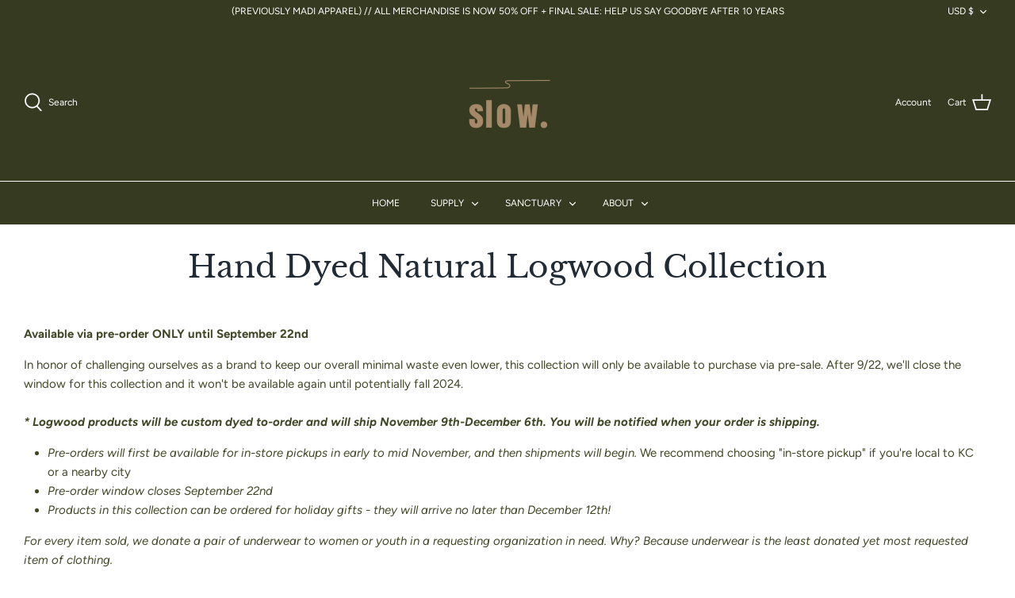

--- FILE ---
content_type: text/javascript
request_url: https://slowmotiongoods.com/cdn/shop/t/25/assets/globo.formbuilder.js?v=101714632603210921991605740358
body_size: 51082
content:
!function(e){var t={};function n(r){if(t[r])return t[r].exports;var i=t[r]={i:r,l:!1,exports:{}};return e[r].call(i.exports,i,i.exports,n),i.l=!0,i.exports}n.m=e,n.c=t,n.d=function(e,t,r){n.o(e,t)||Object.defineProperty(e,t,{enumerable:!0,get:r})},n.r=function(e){"undefined"!=typeof Symbol&&Symbol.toStringTag&&Object.defineProperty(e,Symbol.toStringTag,{value:"Module"}),Object.defineProperty(e,"__esModule",{value:!0})},n.t=function(e,t){if(1&t&&(e=n(e)),8&t)return e;if(4&t&&"object"==typeof e&&e&&e.__esModule)return e;var r=Object.create(null);if(n.r(r),Object.defineProperty(r,"default",{enumerable:!0,value:e}),2&t&&"string"!=typeof e)for(var i in e)n.d(r,i,function(t){return e[t]}.bind(null,i));return r},n.n=function(e){var t=e&&e.__esModule?function(){return e.default}:function(){return e};return n.d(t,"a",t),t},n.o=function(e,t){return Object.prototype.hasOwnProperty.call(e,t)},n.p="/",n(n.s=0)}({"++FP":function(e,t,n){!function(e){"use strict";var t="undefined"!=typeof window&&void 0!==window.flatpickr?window.flatpickr:{l10ns:{}},n={weekdays:{shorthand:["søn","man","tir","ons","tors","fre","lør"],longhand:["søndag","mandag","tirsdag","onsdag","torsdag","fredag","lørdag"]},months:{shorthand:["jan","feb","mar","apr","maj","jun","jul","aug","sep","okt","nov","dec"],longhand:["januar","februar","marts","april","maj","juni","juli","august","september","oktober","november","december"]},ordinal:function(){return"."},firstDayOfWeek:1,rangeSeparator:" til ",weekAbbreviation:"uge",time_24hr:!0};t.l10ns.da=n;var r=t.l10ns;e.Danish=n,e.default=r,Object.defineProperty(e,"__esModule",{value:!0})}(t)},"+AxM":function(e,t,n){!function(e){"use strict";var t="undefined"!=typeof window&&void 0!==window.flatpickr?window.flatpickr:{l10ns:{}},n={weekdays:{shorthand:["Paz","Pzt","Sal","Çar","Per","Cum","Cmt"],longhand:["Pazar","Pazartesi","Salı","Çarşamba","Perşembe","Cuma","Cumartesi"]},months:{shorthand:["Oca","Şub","Mar","Nis","May","Haz","Tem","Ağu","Eyl","Eki","Kas","Ara"],longhand:["Ocak","Şubat","Mart","Nisan","Mayıs","Haziran","Temmuz","Ağustos","Eylül","Ekim","Kasım","Aralık"]},firstDayOfWeek:1,ordinal:function(){return"."},rangeSeparator:" - ",weekAbbreviation:"Hf",scrollTitle:"Artırmak için kaydırın",toggleTitle:"Aç/Kapa",amPM:["ÖÖ","ÖS"],time_24hr:!0};t.l10ns.tr=n;var r=t.l10ns;e.Turkish=n,e.default=r,Object.defineProperty(e,"__esModule",{value:!0})}(t)},"+OV3":function(e,t,n){!function(e){"use strict";var t="undefined"!=typeof window&&void 0!==window.flatpickr?window.flatpickr:{l10ns:{}},n={weekdays:{shorthand:["أحد","اثنين","ثلاثاء","أربعاء","خميس","جمعة","سبت"],longhand:["الأحد","الاثنين","الثلاثاء","الأربعاء","الخميس","الجمعة","السبت"]},months:{shorthand:["1","2","3","4","5","6","7","8","9","10","11","12"],longhand:["يناير","فبراير","مارس","أبريل","مايو","يونيو","يوليو","أغسطس","سبتمبر","أكتوبر","نوفمبر","ديسمبر"]},rangeSeparator:" - "};t.l10ns.ar=n;var r=t.l10ns;e.Arabic=n,e.default=r,Object.defineProperty(e,"__esModule",{value:!0})}(t)},"+zM+":function(e,t,n){!function(e){"use strict";var t="undefined"!=typeof window&&void 0!==window.flatpickr?window.flatpickr:{l10ns:{}},n={firstDayOfWeek:1,weekdays:{shorthand:["Нд","Пн","Вт","Ср","Чт","Пт","Сб"],longhand:["Неділя","Понеділок","Вівторок","Середа","Четвер","П'ятниця","Субота"]},months:{shorthand:["Січ","Лют","Бер","Кві","Тра","Чер","Лип","Сер","Вер","Жов","Лис","Гру"],longhand:["Січень","Лютий","Березень","Квітень","Травень","Червень","Липень","Серпень","Вересень","Жовтень","Листопад","Грудень"]},time_24hr:!0};t.l10ns.uk=n;var r=t.l10ns;e.Ukrainian=n,e.default=r,Object.defineProperty(e,"__esModule",{value:!0})}(t)},"/iph":function(e,t,n){!function(e){"use strict";var t="undefined"!=typeof window&&void 0!==window.flatpickr?window.flatpickr:{l10ns:{}},n={weekdays:{shorthand:["Dg","Dl","Dt","Dc","Dj","Dv","Ds"],longhand:["Diumenge","Dilluns","Dimarts","Dimecres","Dijous","Divendres","Dissabte"]},months:{shorthand:["Gen","Febr","Març","Abr","Maig","Juny","Jul","Ag","Set","Oct","Nov","Des"],longhand:["Gener","Febrer","Març","Abril","Maig","Juny","Juliol","Agost","Setembre","Octubre","Novembre","Desembre"]},ordinal:function(e){var t=e%100;if(t>3&&t<21)return"è";switch(t%10){case 1:return"r";case 2:return"n";case 3:return"r";case 4:return"t";default:return"è"}},firstDayOfWeek:1,time_24hr:!0};t.l10ns.cat=n;var r=t.l10ns;e.Catalan=n,e.default=r,Object.defineProperty(e,"__esModule",{value:!0})}(t)},"/v+a":function(e,t,n){!function(e){"use strict";var t="undefined"!=typeof window&&void 0!==window.flatpickr?window.flatpickr:{l10ns:{}},n={weekdays:{shorthand:["रवि","सोम","मंगल","बुध","गुरु","शुक्र","शनि"],longhand:["रविवार","सोमवार","मंगलवार","बुधवार","गुरुवार","शुक्रवार","शनिवार"]},months:{shorthand:["जन","फर","मार्च","अप्रेल","मई","जून","जूलाई","अग","सित","अक्ट","नव","दि"],longhand:["जनवरी ","फरवरी","मार्च","अप्रेल","मई","जून","जूलाई","अगस्त ","सितम्बर","अक्टूबर","नवम्बर","दिसम्बर"]}};t.l10ns.hi=n;var r=t.l10ns;e.Hindi=n,e.default=r,Object.defineProperty(e,"__esModule",{value:!0})}(t)},0:function(e,t,n){n("0aX/"),e.exports=n("NlWs")},"0aX/":function(e,t,n){function r(e,t){if(!(e instanceof t))throw new TypeError("Cannot call a class as a function")}function i(e,t){for(var n=0;n<t.length;n++){var r=t[n];r.enumerable=r.enumerable||!1,r.configurable=!0,"value"in r&&(r.writable=!0),Object.defineProperty(e,r.key,r)}}function a(e,t,n){return t&&i(e.prototype,t),n&&i(e,n),e}var o=n("isxL").Liquid,s=window.Globo||{};s.libs=s.libs||{},s.libs._=n("1bMR"),s.libs.validate=n("a1gY"),s.libs.flatpickr=n("zwY0"),s.libs.Liquid=o,s.FormBuilder=s.FormBuilder||{},s.FormBuilder.init=function(e){e.querySelector(".globo-form").classList.contains("float-form")&&document.body.appendChild(e),e&&e.addEventListener?e.addEventListener("submit",s.FormBuilder.handleSubmit,!1):e&&e.attachEvent&&e.attachEvent("onsubmit",s.FormBuilder.handleSubmit);var t=e.querySelector("form").getAttribute("data-id"),n=s.FormBuilder.forms[t],r=e.querySelector(".globo-formbuilder-wizard");if(r){var i=new s.Wizard(r),a=e.querySelector(".next"),o=e.querySelector(".previous");i.addControls(o,a),i.setStep(0)}var u=document.querySelectorAll('.globo-form-app [data-type="datetime"]');s.FormBuilder.handleDateTimePicker(u);var l=document.querySelectorAll(".globo-form-app .conditional-field");s.FormBuilder.handleConditionalField(l);var c=document.querySelectorAll(".globo-form-app [name]:not([type='file']):not([type='hidden'])");s.FormBuilder.handleHiddenField(n,e,c);var d=e.querySelector(".globo-g-recaptcha");if("undefined"!=typeof grecaptcha&&d)try{var f=grecaptcha.render(d,{sitekey:d.getAttribute("data-sitekey")});d.nextElementSibling.setAttribute("reCaptcha-widget-id",f)}catch(e){}var h=e.querySelectorAll(".globo-form-control"),p={};s.libs._.each(h,(function(e){var t=e.querySelector("label,legend");if(null!==t&&t){var n=e.querySelector("[name]");if(null!==n&&n){var r=n.getAttribute("name").replace("[]","");p[r]=t.querySelector(".label-content").innerHTML}}})),e.querySelector('[name="_keyLabel"]').value=JSON.stringify(p);var g=new CustomEvent("globo.formbuilder.form.loaded",{detail:{form:e}});document.dispatchEvent(g)},s.FormBuilder.showFloatingForm=function(e){e.parentNode.querySelector(".globo-form-app").classList.add("active")},s.FormBuilder.hideFloatingForm=function(e){e.parentNode.querySelector(".globo-form-app").classList.remove("active")},s.FormBuilder.showMessage=function(e){var t=e.querySelector(".content");null!==t&&""!=t.innerHTML&&(e.style.display="block")},s.FormBuilder.handleValidate=function(e){var t=e.querySelector(".block-container"),n={};s.libs._.map(t.querySelectorAll("input, textarea, select"),(function(r){var i=null!==r.getAttribute("presence"),a=null!==r.getAttribute("disabled"),o=null!==r.getAttribute("data-type")&&r.getAttribute("data-type");if(n[r.name]={},a?n[r.name].ignore={}:i&&(n[r.name].presence={message:s.FormBuilder.forms[t.getAttribute("data-id")].errorMessage.required}),"email"==o&&(n[r.name][o]={message:s.FormBuilder.forms[t.getAttribute("data-id")].errorMessage.invalidEmail}),"name"==o&&(n[r.name].format={pattern:"^[ -.A-ￜ]+",flags:"s",message:s.FormBuilder.forms[t.getAttribute("data-id")].errorMessage.invalidName}),"url"==o&&(n[r.name][o]={message:s.FormBuilder.forms[t.getAttribute("data-id")].errorMessage.invalidURL}),"phone"==o&&(n[r.name].format={pattern:"^[+]*[(]{0,1}[0-9+]{1,9}[)]{0,1}[-s.0-9 ]*$",flags:"i",message:s.FormBuilder.forms[t.getAttribute("data-id")].errorMessage.invalidPhone}),"file"==o){var u=!1!==s.FormBuilder.shop.pricing.features.fileUpload?1024*s.FormBuilder.shop.pricing.features.fileUpload:2048;n[r.name][o]={notAllowedExtension:s.FormBuilder.forms[t.getAttribute("data-id")].errorMessage.fileNotAllowed,sizeLimitMessage:s.FormBuilder.forms[t.getAttribute("data-id")].errorMessage.fileSizeLimit,allowedExtension:r.getAttribute("data-allowed-extensions").split(","),maxFileSize:u}}if("checkbox"==o&&(n[r.name][o]={requiredMessage:s.FormBuilder.forms[e.getAttribute("data-id")].errorMessage.required},n[r.name][o].isRequired=void 0!==n[r.name].presence),"password"==o){var l=null!==r.getAttribute("data-additional-type")&&r.getAttribute("data-additional-type"),c=null!==r.getAttribute("data-connected-element")&&r.getAttribute("data-connected-element");"confirm-password"===l&&c&&(n[r.name].equality={attribute:c,message:s.FormBuilder.forms[t.getAttribute("data-id")].errorMessage.confirmPasswordNotMatch});var d=!(!r.getAttribute("data-validate-rule")||"false"==r.getAttribute("data-validate-rule"))&&r.getAttribute("data-validate-rule");d&&("advancedValidateRule"===d&&(d=null!==r.getAttribute("data-validate-rule")?r.getAttribute("data-advanced-validate-rule"):""),n[r.name].format={pattern:d,flags:"g",message:s.FormBuilder.forms[t.getAttribute("data-id")].errorMessage.invalidPassword})}})),null!=e.querySelector(".block-container .globo-g-recaptcha")&&(n.reCaptcha={reCaptcha:{isRequired:!0,requiredMessage:s.FormBuilder.forms[t.getAttribute("data-id")].errorMessage.requiredCaptcha}}),s.libs.validate.validators.file=function(t,n,r){var i=e.querySelector('[name="'+r+'"]'),a=0,o=!0;return s.libs._.each(i.files,(function(e){var t,r,i;a+=e.size,-1===n.allowedExtension.indexOf((t=e.name,r=t.split("\\").pop().split("/").pop(),i=r.lastIndexOf("."),i<1?"":r.substr(i+1)).toLowerCase())&&(o=!1)})),a/1e3>n.maxFileSize?n.sizeLimitMessage:o?null:n.notAllowedExtension},s.libs.validate.validators.checkbox=function(t,n,r,i){if(!n.isRequired)return null;var a=e.querySelectorAll("[name='"+r+"']"),o=!1;return s.libs._.each(a,(function(e){e.checked&&(o=!0)})),o?null:n.requiredMessage},s.libs.validate.validators.reCaptcha=function(t,n,r,i){var a=e.querySelector("[name='"+r+"']");if(a){var o=grecaptcha.getResponse(a.getAttribute("reCaptcha-widget-id"));return a.value=o,""!=a.value?null:n.requiredMessage}return null},s.libs.validate.validators.ignore=function(){return null};var r=s.libs.validate(t,n,{fullMessages:!1});!function(e,t){s.libs._.each(e.querySelectorAll("input[name], select[name], textarea[name]"),(function(e){o(e,t&&t[e.name])}))}(t,r||{}),s.libs._.isEmpty(r,!0)?t.classList.remove("errors"):t.classList.add("errors");for(var i=t.querySelectorAll("input, textarea, select"),a=0;a<i.length;++a)i.item(a).addEventListener("change",(function(e){var r=s.libs.validate(t,n,{fullMessages:!1})||{};s.libs._.isEmpty(r,!0)?t.classList.remove("errors"):t.classList.add("errors"),o(this,r[this.name])}));function o(e,t){var n=function e(t,n){if(!t||t==document)return null;return t.classList.contains(n)?t:e(t.parentNode,n)}(e.parentNode,"globo-form-control"),r=n.querySelector(".messages");!function(e){e.classList.remove("has-error"),e.classList.remove("has-success"),s.libs._.each(e.querySelectorAll(".help-block.error"),(function(e){e.parentNode.removeChild(e)}))}(n),t?(n.classList.add("has-error"),s.libs._.each(t,(function(e){!function(e,t){var n=document.createElement("p");n.classList.add("help-block"),n.classList.add("error"),n.innerText=t,e.appendChild(n)}(r,e)}))):n.classList.add("has-success")}},s.FormBuilder.handleDateTimePicker=function(e){s.libs._.each(e,(function(e){var t,r,i,a,o={enableTime:!0,dateFormat:"Y-m-d H:i",time_24hr:!0},u="H:i";t=e.getAttribute("data-format"),r=e.getAttribute("data-locale"),i=e.getAttribute("dataDateFormat"),a=e.getAttribute("dataTimeFormat");var l=e.getAttribute("limitDateType"),c=e.getAttribute("limitDateSpecificDates"),d=e.getAttribute("limitDateRangeDates"),f=e.getAttribute("limitDateDOWDates");"12h"==a&&(o.time_24hr=!1,u="h:i K"),"date-and-time"==t?o.dateFormat=i+" "+u:"date"==t?(o.enableTime=!1,o.dateFormat=i):"time"==t&&(o.noCalendar=!0,o.dateFormat=u),r&&(o.locale=n("WqZd")("./"+r+".js").default[r]);var h=[];if(l){if(""!=c&&null!=c&&(h=h.concat(c.split(",").map((function(e){return new Date(e)})))),""!=d&&null!=d){var p=d.split(",");h.push({from:new Date(p[0]),to:new Date(p[1])})}if(""!=f&&null!=f){var g=f.split(",").map((function(e){var t=0;switch(e){case"sunday":t=0;break;case"monday":t=1;break;case"tuesday":t=2;break;case"wednesday":t=3;break;case"thursday":t=4;break;case"friday":t=5;break;case"saturday":t=6;break;default:t=0}return t}));h.push((function(e){return g.indexOf(e.getDay())>-1}))}}"disablingDates"==l?o.disable=h:o.enable=h,s.libs.flatpickr(e,o)}))},s.FormBuilder.handleConditionalField=function(e){s.libs._.each(e,(function(e){var t=e.getAttribute("data-connected-id"),n=e.getAttribute("data-connected-value"),r=s.closest(e,"form"),i=r.querySelectorAll('[name="'+t+'"]');i.length||(i=r.querySelectorAll('[name="'+t+'[]"]')),i.length&&s.libs._.each(i,(function(t){t.addEventListener("change",(function(){"checkbox"==this.type?this.value===n&&(this.checked?(e.style.display="block",s.libs._.each(e.querySelectorAll("[name]"),(function(e){e.removeAttribute("disabled","disabled")}))):(e.style.display="",s.libs._.each(e.querySelectorAll("[name]"),(function(e){e.setAttribute("disabled","disabled")})))):"radio"==this.type?this.value===n&&this.checked?(e.style.display="block",s.libs._.each(e.querySelectorAll("[name]"),(function(e){e.removeAttribute("disabled","disabled")}))):(e.style.display="",s.libs._.each(e.querySelectorAll("[name]"),(function(e){e.setAttribute("disabled","disabled")}))):this.value===n?(e.style.display="block",s.libs._.each(e.querySelectorAll("[name]"),(function(e){e.removeAttribute("disabled","disabled")}))):(e.style.display="",s.libs._.each(e.querySelectorAll("[name]"),(function(e){e.setAttribute("disabled","disabled")})));var t=s.closest(e,".panels"),r=s.closest(e,".panel.movingIn");if(r&&(t.style.height=r.offsetHeight+"px"),"checkbox"==this.type&&!this.checked&&this.value==n||"radio"==this.type||"select-one"==this.type){var i=e.querySelectorAll("input[name],select"),a=document.createEvent("HTMLEvents");a.initEvent("change",!1,!0),s.libs._.each(i,(function(e){"checkbox"==e.type||"radio"==e.type?e.checked=!1:e.value="",e.disabled?(e.disabled=!1,e.dispatchEvent(a),e.disabled=!0):e.dispatchEvent(a)}))}}))}))}))},s.FormBuilder.handleHiddenField=function(e,t,n){var r=[];if(void 0===e)return!1;e.elements.forEach((function(e){"group"==e.type&&e.elements.forEach((function(e){"hidden"==e.type&&"dynamic"==e.dataType&&e.dynamicValue.length&&e.dynamicValue.forEach((function(t){t.target=e.id,r.includes(t)||r.push(t)}))})),"hidden"==e.type&&"dynamic"==e.dataType&&e.dynamicValue.length&&e.dynamicValue.forEach((function(t){t.target=e.id,r.includes(t)||r.push(t)}))})),s.libs._.each(n,(function(e){if(void 0!==r.find((function(t){return t.when==e.name||t.when+"[]"==e.name}))){var n=r.find((function(t){return t.when===e.name&&""==t.is}));if(void 0!==n){var i=t.querySelector('[name="'+n.target+'"]');i&&(i.value=n.value)}e.addEventListener("change",(function(n){var i=n.target.value,a=r.find((function(t){if(t.is==i){if(t.when==e.name)return!0;if(t.when+"[]"==e.name&&e.checked)return!0}return!1}));if(void 0!==a){(o=t.querySelector('[name="'+a.target+'"]'))&&(o.value=a.value)}else{var o,s=r.find((function(t){return t.when==e.name||t.when+"[]"==e.name}));if(void 0!==s)(o=t.querySelector('[name="'+s.target+'"]'))&&(o.value="")}}))}}))},s.FormBuilder.handleSubmit=function(e){if(e.preventDefault(),e.stopPropagation(),s.FormBuilder.handleValidate(e.target),s.libs._.isNull(e.target.querySelector(".block-container.errors"))){var t=e.target.querySelector(".action.submit");t.classList.add("loading"),s.xhr(e.target,(function(n){if(t.classList.remove("loading"),"true"==n.success){var r=s.FormBuilder.forms[e.target.getAttribute("data-id")].afterSubmit;if("redirectToPage"==r.action&&(window.location.href=r.redirectUrl),"clearForm"==r.action){e.target.reset(),s.FormBuilder.showMessage(e.target.querySelector(".message.success"));var i=e.target.querySelector(".globo-g-recaptcha");i&&grecaptcha.reset(i.nextElementSibling.getAttribute("reCaptcha-widget-id"));var a=e.target.querySelector(".globo-formbuilder-wizard");if(a)new s.Wizard(a).reset()}"hideForm"==r.action&&(e.target.style.display="none",s.FormBuilder.showMessage(s.libs._.last(e.target.parentNode.querySelectorAll(".message.success"))))}else{var o=e.target.querySelector(".message.error .content"),u=void 0!==n.errors&&n.errors;if(u){for(var l="",c=0;c<Object.keys(u).length;c++)if("string"==typeof u[c])l+='<div class="err-item"><span class="label"></span><span class="err">'+u[c]+"</span></div>";else{var d=e.target.querySelector('[name="_keyLabel"]');d&&(d=JSON.parse(d.value)),void 0!==d[Object.keys(u)[c]]?l+='<div class="err-item"><span class="label">'+d[Object.keys(u)[c]]+'</span> : <span class="err">'+u[Object.keys(u)[c]]+"</span></div>":l+='<div class="err-item"><span class="label"></span><span class="err">'+u[Object.keys(u)[c]]+"</span></div>"}o.innerHTML=l}s.FormBuilder.showMessage(e.target.querySelector(".message.error"))}}))}},s.Wizard=s.Wizard||function(){function e(t){r(this,e),this.wizard=t,this.panels=new s.Panels(this.wizard),this.steps=new s.Steps(this.wizard),this.stepsQuantity=this.steps.getStepsQuantity(),this.currentStep=this.steps.currentStep,this.nextText=t.querySelector(".action.next").getAttribute("data-next-text"),this.submitText=t.querySelector(".action.next").getAttribute("data-submit-text"),this.submittingText=t.querySelector(".action.next").getAttribute("data-submitting-text"),this.concludeControlMoveStepMethod=this.steps.handleConcludeStep.bind(this.steps),this.wizardConclusionMethod=this.handleWizardConclusion.bind(this)}return a(e,[{key:"updateButtonsStatus",value:function(){0===this.currentStep?this.previousControl.classList.add("disabled"):this.previousControl.classList.remove("disabled")}},{key:"updtadeCurrentStep",value:function(e){this.currentStep+=e,this.steps.setCurrentStep(this.currentStep),this.panels.setCurrentStep(this.currentStep),this.handleNextStepButton(),this.updateButtonsStatus()}},{key:"setStep",value:function(e){this.currentStep=e,this.steps.setCurrentStep(this.currentStep),this.panels.setCurrentStep(this.currentStep),this.handleNextStepButton(),this.updateButtonsStatus()}},{key:"handleNextStepButton",value:function(){this.nextControl.type="button",this.nextControl.addEventListener("click",this.nextControlMoveStepMethod),this.currentStep===this.stepsQuantity-1?(this.nextControl.innerHTML=this.submitText,this.nextControl.addEventListener("click",this.wizardConclusionMethod)):(this.nextControl.innerHTML=this.nextText,this.nextControl.removeEventListener("click",this.wizardConclusionMethod))}},{key:"handleWizardConclusion",value:function(){this.wizard.classList.add("completed"),this.nextControl.type="submit"}},{key:"addControls",value:function(e,t){this.previousControl=e,this.nextControl=t,this.previousControlMoveStepMethod=this.moveStep.bind(this,-1),this.nextControlMoveStepMethod=this.moveStep.bind(this,1),e.addEventListener("click",this.previousControlMoveStepMethod),t.addEventListener("click",this.nextControlMoveStepMethod),this.updateButtonsStatus()}},{key:"getCoords",value:function(e){var t=e.getBoundingClientRect(),n=document.body,r=document.documentElement,i=window.pageYOffset||r.scrollTop||n.scrollTop,a=window.pageXOffset||r.scrollLeft||n.scrollLeft,o=r.clientTop||n.clientTop||0,s=r.clientLeft||n.clientLeft||0,u=t.top+i-o,l=t.left+a-s;return{top:Math.round(u),left:Math.round(l)}}},{key:"scrollTop",value:function(){var e=s.closest(this.wizard,".globo-formbuilder");window.scrollTo({behavior:"smooth",left:0,top:this.getCoords(e).top})}},{key:"moveStep",value:function(e){s.FormBuilder.handleValidate(this.wizard),(1!=e||s.libs._.isNull(this.wizard.querySelector(".block-container.errors")))&&(this.scrollTop(),1==e&&this.concludeControlMoveStepMethod(),this.validateMovement(e)&&(this.updtadeCurrentStep(e),this.steps.handleStepsClasses(e)))}},{key:"validateMovement",value:function(e){var t=e>0&&this.currentStep<this.stepsQuantity-1,n=e<0&&this.currentStep>0;return t||n}},{key:"reset",value:function(){var e=this.wizard.querySelector(".next"),t=this.wizard.querySelector(".previous");this.addControls(t,e),this.steps.handleRemoveAllConcludeStep(),this.setStep(0)}}]),e}(),s.Steps=s.Steps||function(){function e(t){r(this,e),this.wizard=t,this.steps=this.getSteps(),this.stepsQuantity=this.getStepsQuantity(),this.currentStep=0}return a(e,[{key:"setCurrentStep",value:function(e){this.currentStep=e}},{key:"getSteps",value:function(){return this.wizard.getElementsByClassName("step")}},{key:"getStepsQuantity",value:function(){return this.getSteps().length}},{key:"handleConcludeStep",value:function(){this.steps[this.currentStep].classList.add("-completed")}},{key:"handleRemoveAllConcludeStep",value:function(){for(var e=0;e<this.stepsQuantity;e++)this.steps[e].classList.remove("-completed")}},{key:"handleStepsClasses",value:function(e){e>0?this.steps[this.currentStep-1].classList.add("-completed"):e<0&&this.steps[this.currentStep].classList.remove("-completed"),this.steps[this.stepsQuantity-1].classList.remove("-completed")}}]),e}(),s.Panels=s.Panels||function(){function e(t){r(this,e),this.wizard=t,this.panelWidth=this.wizard.offsetWidth,this.panelsContainer=this.getPanelsContainer(),this.panels=this.getPanels(),this.currentStep=0,this.updatePanelsPosition(this.currentStep),this.updatePanelsContainerHeight()}return a(e,[{key:"getCurrentPanelHeight",value:function(){return"".concat(this.getPanels()[this.currentStep].offsetHeight,"px")}},{key:"getPanelsContainer",value:function(){return this.wizard.querySelector(".panels")}},{key:"getPanels",value:function(){return this.wizard.getElementsByClassName("panel")}},{key:"updatePanelsContainerHeight",value:function(){this.panelsContainer.style.height=this.getCurrentPanelHeight()}},{key:"updatePanelsPosition",value:function(e){for(var t=this.panels,n=(this.panelWidth,0);n<t.length;n++)t[n].classList.remove("movingIn"),t[n].classList.remove("movingOutBackward"),t[n].classList.remove("movingOutFoward"),t[n].classList.remove("block-container"),n!==e?n<e?t[n].classList.add("movingOutBackward"):n>e&&t[n].classList.add("movingOutFoward"):(t[n].classList.add("movingIn"),t[n].classList.add("block-container"));this.updatePanelsContainerHeight()}},{key:"setCurrentStep",value:function(e){this.currentStep=e,this.updatePanelsPosition(e)}}]),e}(),s.xhr=function(e,t){var n=e.getAttribute("action"),r=e.getAttribute("method");fetch(n,{method:r,body:new FormData(e)}).then((function(e){if(e.ok)return e.json();var t=new Error(e.statusText);throw t.response=e,t})).then((function(e){t(e)}))},s.dismiss=function(e){e.parentNode.style.display="none"},s.closest=function(e,t){var n,r;for(["matches","webkitMatchesSelector","mozMatchesSelector","msMatchesSelector","oMatchesSelector"].some((function(e){return"function"==typeof document.body[e]&&(n=e,!0)}));e;){if((r=e.parentElement)&&r[n](t))return r;e=r}return null},s.idealTextColor=function(e){var t=0===e.indexOf("#")?s.getRGBComponents(e):e.substring(5,e.length-1).replace(/ /g,"").split(",");return 255-(.299*t[0]+.587*t[1]+.114*t[2])<105?"#000000":"#ffffff"},s.getRGBComponents=function(e){var t=e.substring(1,3),n=e.substring(3,5),r=e.substring(5,7);return{R:parseInt(t,16),G:parseInt(n,16),B:parseInt(r,16)}},s.containsText=function(e,t){var n=document.querySelectorAll(e);return Array.prototype.filter.call(n,(function(e){return RegExp(t).test(e.textContent)}))},s.reduceElements=function(e){for(var t=s.libs._.clone(e),n=0;n<e.length;n++){for(var r=!1,i=0;i<=e.length;i++)e[n].contains(e[i])&&!e[i].contains(e[n])&&(r=!0);r&&(t[n]=!1)}return t},s.FormBuilder.initialize=function(){var e=document.getElementById("globo-formbuilder-element").innerHTML,t=document.getElementById("globo-formbuilder-template").innerHTML,n=document.getElementById("globo-formbuilder-dynamicCSS").innerHTML,r=new s.libs.Liquid;r.registerFilter("renderElement",(function(e,t,n){return r.parseAndRenderSync(t,{element:e,configs:n})})),r.registerFilter("parseInt",(function(e){return parseInt(100/e)})),r.registerFilter("optionsToArray",(function(e,t){return e.split(/\r?\n/)})),r.registerFilter("encodeHexColor",(function(e){return void 0!==e&&e.replace("#","%23")})),r.registerFilter("idealTextColor",(function(e){return void 0!==e&&s.idealTextColor(e)})),r.registerFilter("escapeHtml",(function(e){return"string"!=typeof e?e:e.replace(/&/g,"&amp;").replace(/</g,"&lt;").replace(/>/g,"&gt;").replace(/"/g,"&quot;").replace(/'/g,"&#039;")}));var i=document.querySelectorAll(".globo-formbuilder");s.libs._.each(i,(function(i){var a=i.getAttribute("data-id");r.parseAndRender(t,{configs:s.FormBuilder.forms[a],partialElement:e,dynamicCSS:n,formId:a,Globo:s}).then((function(e){i.innerHTML=e,s.FormBuilder.init(i)}))}));var a=s.containsText("div","{formbuilder:");a=s.reduceElements(a);var o=/{formbuilder:(.*)}/g,u=[];s.libs._.each(a,(function(i){for(var a;null!==(a=o.exec(i.textContent));)if(a.index===o.lastIndex&&o.lastIndex++,a.length){var l=a[1];if(void 0!==s.FormBuilder.forms[l]&&-1==u.indexOf(l)){var c=r.parseAndRenderSync(t,{configs:s.FormBuilder.forms[l],partialElement:e,dynamicCSS:n,formId:l,Globo:s});i.innerHTML=i.innerHTML.replace("{formbuilder:".concat(l,"}"),'<div class="globo-formbuilder" data-id="'+l+'">'+c+"</div>"),u.push(l)}}}));for(var l=0;l<u.length;l++)s.FormBuilder.init(document.querySelector('.globo-formbuilder[data-id="'+u[l]+'"]'))},_.noConflict()},"0kzd":function(e,t,n){!function(e){"use strict";var t="undefined"!=typeof window&&void 0!==window.flatpickr?window.flatpickr:{l10ns:{}},n={weekdays:{shorthand:["Жс","Дс","Сc","Ср","Бс","Жм","Сб"],longhand:["Жексенбi","Дүйсенбi","Сейсенбi","Сәрсенбi","Бейсенбi","Жұма","Сенбi"]},months:{shorthand:["Қаң","Ақп","Нау","Сәу","Мам","Мау","Шiл","Там","Қыр","Қаз","Қар","Жел"],longhand:["Қаңтар","Ақпан","Наурыз","Сәуiр","Мамыр","Маусым","Шiлде","Тамыз","Қыркүйек","Қазан","Қараша","Желтоқсан"]},firstDayOfWeek:1,ordinal:function(){return""},rangeSeparator:" — ",weekAbbreviation:"Апта",scrollTitle:"Үлкейту үшін айналдырыңыз",toggleTitle:"Ауыстыру үшін басыңыз",amPM:["ТД","ТК"],yearAriaLabel:"Жыл"};t.l10ns.kz=n;var r=t.l10ns;e.Kazakh=n,e.default=r,Object.defineProperty(e,"__esModule",{value:!0})}(t)},"18gA":function(e,t,n){!function(e){"use strict";var t="undefined"!=typeof window&&void 0!==window.flatpickr?window.flatpickr:{l10ns:{}},n={firstDayOfWeek:1,weekdays:{shorthand:["Sv","Pr","Ot","Tr","Ce","Pk","Se"],longhand:["Svētdiena","Pirmdiena","Otrdiena","Trešdiena","Ceturtdiena","Piektdiena","Sestdiena"]},months:{shorthand:["Jan","Feb","Mar","Apr","Mai","Jūn","Jūl","Aug","Sep","Okt","Nov","Dec"],longhand:["Janvāris","Februāris","Marts","Aprīlis","Maijs","Jūnijs","Jūlijs","Augusts","Septembris","Oktobris","Novembris","Decembris"]},rangeSeparator:" līdz ",time_24hr:!0};t.l10ns.lv=n;var r=t.l10ns;e.Latvian=n,e.default=r,Object.defineProperty(e,"__esModule",{value:!0})}(t)},"1bMR":function(e,t,n){(function(e,r){var i;(function(){var a,o="Expected a function",s=1,u=2,l=1,c=1/0,d=9007199254740991,f="[object Arguments]",h="[object Array]",p="[object AsyncFunction]",g="[object Boolean]",m="[object Date]",v="[object Error]",w="[object Function]",b="[object GeneratorFunction]",y="[object Number]",k="[object Object]",M="[object Proxy]",S="[object RegExp]",D="[object String]",T=/[&<>"']/g,A=RegExp(T.source),O=/^(?:0|[1-9]\d*)$/,j="object"==typeof e&&e&&e.Object===Object&&e,_="object"==typeof self&&self&&self.Object===Object&&self,x=j||_||Function("return this")();t&&!t.nodeType&&t&&"object"==typeof r&&r&&r.nodeType;function C(e,t){return e.push.apply(e,t),e}function E(e){return function(t){return null==t?a:t[e]}}var P,F=(P={"&":"&amp;","<":"&lt;",">":"&gt;",'"':"&quot;","'":"&#39;"},function(e){return null==P?a:P[e]});var N,L,J=Array.prototype,z=Object.prototype,I=z.hasOwnProperty,R=0,q=z.toString,H=x._,W=Object.create,B=z.propertyIsEnumerable,Y=x.isFinite,K=(N=Object.keys,L=Object,function(e){return N(L(e))}),V=Math.max;function G(e){return e instanceof Q?e:new Q(e)}var U=function(){function e(){}return function(t){if(!Ve(t))return{};if(W)return W(t);e.prototype=t;var n=new e;return e.prototype=a,n}}();function Q(e,t){this.__wrapped__=e,this.__actions__=[],this.__chain__=!!t}function $(e,t,n){var r=e[t];I.call(e,t)&&qe(r,n)&&(n!==a||t in e)||Z(e,t,n)}function Z(e,t,n){e[t]=n}function X(e,t,n){if("function"!=typeof e)throw new TypeError(o);return setTimeout((function(){e.apply(a,n)}),t)}Q.prototype=U(G.prototype),Q.prototype.constructor=Q;var ee,te,ne=(ee=se,function(e,t){if(null==e)return e;if(!Be(e))return ee(e,t);for(var n=e.length,r=te?n:-1,i=Object(e);(te?r--:++r<n)&&!1!==t(i[r],r,i););return e});function re(e,t,n){for(var r=-1,i=e.length;++r<i;){var o=e[r],s=t(o);if(null!=s&&(u===a?s==s:n(s,u)))var u=s,l=o}return l}function ie(e,t){var n=[];return ne(e,(function(e,r,i){t(e,r,i)&&n.push(e)})),n}function ae(e,t,n,r,i){var a=-1,o=e.length;for(n||(n=De),i||(i=[]);++a<o;){var s=e[a];t>0&&n(s)?t>1?ae(s,t-1,n,r,i):C(i,s):r||(i[i.length]=s)}return i}var oe=function(e){return function(t,n,r){for(var i=-1,a=Object(t),o=r(t),s=o.length;s--;){var u=o[e?s:++i];if(!1===n(a[u],u,a))break}return t}}();function se(e,t){return e&&oe(e,t,it)}function ue(e,t){return ie(t,(function(t){return Ke(e[t])}))}function le(e){return function(e){return q.call(e)}(e)}function ce(e,t){return e>t}var de=ft;function fe(e,t,n,r,i){return e===t||(null==e||null==t||!Ge(e)&&!Ge(t)?e!=e&&t!=t:function(e,t,n,r,i,o){var l=We(e),c=We(t),d=l?h:le(e),p=c?h:le(t),w=(d=d==f?k:d)==k,b=(p=p==f?k:p)==k,M=d==p;o||(o=[]);var T=Fe(o,(function(t){return t[0]==e})),A=Fe(o,(function(e){return e[0]==t}));if(T&&A)return T[1]==t;if(o.push([e,t]),o.push([t,e]),M&&!w){var O=l?function(e,t,n,r,i,o){var l=n&s,c=e.length,d=t.length;if(c!=d&&!(l&&d>c))return!1;var f=-1,h=!0,p=n&u?[]:a;for(;++f<c;){var g=e[f],m=t[f];if(void 0!==a){void 0,h=!1;break}if(p){if(!ye(t,(function(e,t){if(!Ce(p,t)&&(g===e||i(g,e,n,r,o)))return p.push(t)}))){h=!1;break}}else if(g!==m&&!i(g,m,n,r,o)){h=!1;break}}return h}(e,t,n,r,i,o):function(e,t,n,r,i,a,o){switch(n){case g:case m:case y:return qe(+e,+t);case v:return e.name==t.name&&e.message==t.message;case S:case D:return e==t+""}return!1}(e,t,d);return o.pop(),O}if(!(n&s)){var j=w&&I.call(e,"__wrapped__"),_=b&&I.call(t,"__wrapped__");if(j||_){var x=j?e.value():e,C=_?t.value():t;O=i(x,C,n,r,o);return o.pop(),O}}if(!M)return!1;O=function(e,t,n,r,i,o){var u=n&s,l=it(e),c=l.length,d=it(t).length;if(c!=d&&!u)return!1;var f=c;for(;f--;){var h=l[f];if(!(u?h in t:I.call(t,h)))return!1}var p=!0,g=u;for(;++f<c;){h=l[f];var m=e[h],v=t[h];if(!(void 0===a?m===v||i(m,v,n,r,o):void 0)){p=!1;break}g||(g="constructor"==h)}if(p&&!g){var w=e.constructor,b=t.constructor;w!=b&&"constructor"in e&&"constructor"in t&&!("function"==typeof w&&w instanceof w&&"function"==typeof b&&b instanceof b)&&(p=!1)}return p}(e,t,n,r,i,o);return o.pop(),O}(e,t,n,r,fe,i))}function he(e){return"function"==typeof e?e:null==e?ut:("object"==typeof e?me:E)(e)}function pe(e,t){return e<t}function ge(e,t){var n=-1,r=Be(e)?Array(e.length):[];return ne(e,(function(e,i,a){r[++n]=t(e,i,a)})),r}function me(e){var t=K(e);return function(n){var r=t.length;if(null==n)return!r;for(n=Object(n);r--;){var i=t[r];if(!(i in n&&fe(e[i],n[i],s|u)))return!1}return!0}}function ve(e,t){return je(Oe(e,t,ut),e+"")}function we(e,t,n){var r=-1,i=e.length;t<0&&(t=-t>i?0:i+t),(n=n>i?i:n)<0&&(n+=i),i=t>n?0:n-t>>>0,t>>>=0;for(var a=Array(i);++r<i;)a[r]=e[r+t];return a}function be(e){return we(e,0,e.length)}function ye(e,t){var n;return ne(e,(function(e,r,i){return!(n=t(e,r,i))})),!!n}function ke(e,t,n,r){var i=!n;n||(n={});for(var o=-1,s=t.length;++o<s;){var u=t[o],l=r?r(n[u],e[u],u,n,e):a;l===a&&(l=e[u]),i?Z(n,u,l):$(n,u,l)}return n}function Me(e){return ve((function(t,n){var r=-1,i=n.length,o=i>1?n[i-1]:a;for(o=e.length>3&&"function"==typeof o?(i--,o):a,t=Object(t);++r<i;){var s=n[r];s&&e(t,s,r,o)}return t}))}function Se(e,t,n,r){if("function"!=typeof e)throw new TypeError(o);var i=t&l,a=function(e){return function(){var t=arguments,n=U(e.prototype),r=e.apply(n,t);return Ve(r)?r:n}}(e);return function t(){for(var o=-1,s=arguments.length,u=-1,l=r.length,c=Array(l+s),d=this&&this!==x&&this instanceof t?a:e;++u<l;)c[u]=r[u];for(;s--;)c[u++]=arguments[++o];return d.apply(i?n:this,c)}}function De(e){return We(e)||He(e)}function Te(e,t,n){if(!Ve(n))return!1;var r=typeof t;return!!("number"==r?Be(n)&&function(e,t){var n=typeof e;return!!(t=null==t?d:t)&&("number"==n||"symbol"!=n&&O.test(e))&&e>-1&&e%1==0&&e<t}(t,n.length):"string"==r&&t in n)&&qe(n[t],e)}function Ae(e){var t=[];if(null!=e)for(var n in Object(e))t.push(n);return t}function Oe(e,t,n){return t=V(t===a?e.length-1:t,0),function(){for(var r=arguments,i=-1,a=V(r.length-t,0),o=Array(a);++i<a;)o[i]=r[t+i];i=-1;for(var s=Array(t+1);++i<t;)s[i]=r[i];return s[t]=n(o),e.apply(this,s)}}var je=ut;function _e(e){return(null==e?0:e.length)?ae(e,1):[]}function xe(e){return e&&e.length?e[0]:a}function Ce(e,t,n){for(var r=null==e?0:e.length,i=((n="number"==typeof n?n<0?V(r+n,0):n:0)||0)-1,a=t==t;++i<r;){var o=e[i];if(a?o===t:o!=o)return i}return-1}function Ee(e){var t=G(e);return t.__chain__=!0,t}var Pe,Fe=(Pe=function(e,t,n){var r=null==e?0:e.length;if(!r)return-1;var i=null==n?0:Ze(n);return i<0&&(i=V(r+i,0)),function(e,t,n,r){for(var i=e.length,a=n+(r?1:-1);r?a--:++a<i;)if(t(e[a],a,e))return a;return-1}(e,he(t),i)},function(e,t,n){var r=Object(e);if(!Be(e)){var i=he(t);e=it(e),t=function(e){return i(r[e],e,r)}}var o=Pe(e,t,n);return o>-1?r[i?e[o]:o]:a});function Ne(e,t){return ne(e,he(t))}function Le(e,t,n){return function(e,t,n,r,i){return i(e,(function(e,i,a){n=r?(r=!1,e):t(n,e,i,a)})),n}(e,he(t),n,arguments.length<3,ne)}function Je(e,t){var n;if("function"!=typeof t)throw new TypeError(o);return e=Ze(e),function(){return--e>0&&(n=t.apply(this,arguments)),e<=1&&(t=a),n}}var ze=ve((function(e,t,n){return Se(e,32|l,t,n)})),Ie=ve((function(e,t){return X(e,1,t)})),Re=ve((function(e,t,n){return X(e,Xe(t)||0,n)}));function qe(e,t){return e===t||e!=e&&t!=t}var He=de(function(){return arguments}())?de:function(e){return Ge(e)&&I.call(e,"callee")&&!B.call(e,"callee")},We=Array.isArray;function Be(e){return null!=e&&function(e){return"number"==typeof e&&e>-1&&e%1==0&&e<=d}(e.length)&&!Ke(e)}var Ye=function(e){return Ge(e)&&le(e)==m};function Ke(e){if(!Ve(e))return!1;var t=le(e);return t==w||t==b||t==p||t==M}function Ve(e){var t=typeof e;return null!=e&&("object"==t||"function"==t)}function Ge(e){return null!=e&&"object"==typeof e}function Ue(e){return"number"==typeof e||Ge(e)&&le(e)==y}var Qe=function(e){return Ge(e)&&le(e)==S};function $e(e){return"string"==typeof e||!We(e)&&Ge(e)&&le(e)==D}var Ze=Number,Xe=Number;function et(e){return"string"==typeof e?e:null==e?"":e+""}var tt=Me((function(e,t){ke(t,K(t),e)})),nt=Me((function(e,t){ke(t,Ae(t),e)}));var rt=ve((function(e,t){e=Object(e);var n=-1,r=t.length,i=r>2?t[2]:a;for(i&&Te(t[0],t[1],i)&&(r=1);++n<r;)for(var o=t[n],s=at(o),u=-1,l=s.length;++u<l;){var c=s[u],d=e[c];(d===a||qe(d,z[c])&&!I.call(e,c))&&(e[c]=o[c])}return e}));var it=K,at=Ae,ot=function(e){return je(Oe(e,a,_e),e+"")}((function(e,t){return null==e?{}:function(e,t){return e=Object(e),Le(t,(function(t,n){return n in e&&(t[n]=e[n]),t}),{})}(e,t)}));function st(e){return null==e?[]:function(e,t){return ge(t,(function(t){return e[t]}))}(e,it(e))}function ut(e){return e}var lt,ct=he;function dt(e,t,n){var r=it(t),i=ue(t,r);null!=n||Ve(t)&&(i.length||!r.length)||(n=t,t=e,e=this,i=ue(t,it(t)));var a=!(Ve(n)&&"chain"in n&&!n.chain),o=Ke(e);return ne(i,(function(n){var r=t[n];e[n]=r,o&&(e.prototype[n]=function(){var t=this.__chain__;if(a||t){var n=e(this.__wrapped__),i=n.__actions__=be(this.__actions__);return i.push({func:r,args:arguments,thisArg:e}),n.__chain__=t,n}return r.apply(e,C([this.value()],arguments))})})),e}function ft(){}G.assignIn=nt,G.before=Je,G.bind=ze,G.chain=Ee,G.compact=function(e){return ie(e,Boolean)},G.concat=function(){var e=arguments.length;if(!e)return[];for(var t=Array(e-1),n=arguments[0],r=e;r--;)t[r-1]=arguments[r];return C(We(n)?be(n):[n],ae(t,1))},G.create=function(e,t){var n=U(e);return null==t?n:tt(n,t)},G.defaults=rt,G.defer=Ie,G.delay=Re,G.filter=function(e,t){return ie(e,he(t))},G.flatten=_e,G.flattenDeep=function(e){return(null==e?0:e.length)?ae(e,c):[]},G.iteratee=ct,G.keys=it,G.map=function(e,t){return ge(e,he(t))},G.matches=function(e){return me(tt({},e))},G.mixin=dt,G.negate=function(e){if("function"!=typeof e)throw new TypeError(o);return function(){var t=arguments;return!e.apply(this,t)}},G.once=function(e){return Je(2,e)},G.pick=ot,G.slice=function(e,t,n){var r=null==e?0:e.length;return t=null==t?0:+t,n=n===a?r:+n,r?we(e,t,n):[]},G.sortBy=function(e,t){var n=0;return t=he(t),ge(ge(e,(function(e,r,i){return{value:e,index:n++,criteria:t(e,r,i)}})).sort((function(e,t){return function(e,t){if(e!==t){var n=e!==a,r=null===e,i=e==e,o=t!==a,s=null===t,u=t==t;if(!s&&e>t||r&&o&&u||!n&&u||!i)return 1;if(!r&&e<t||s&&n&&i||!o&&i||!u)return-1}return 0}(e.criteria,t.criteria)||e.index-t.index})),E("value"))},G.tap=function(e,t){return t(e),e},G.thru=function(e,t){return t(e)},G.toArray=function(e){return Be(e)?e.length?be(e):[]:st(e)},G.values=st,G.extend=nt,dt(G,G),G.clone=function(e){return Ve(e)?We(e)?be(e):ke(e,K(e)):e},G.escape=function(e){return(e=et(e))&&A.test(e)?e.replace(T,F):e},G.every=function(e,t,n){return function(e,t){var n=!0;return ne(e,(function(e,r,i){return n=!!t(e,r,i)})),n}(e,he(t=n?a:t))},G.find=Fe,G.forEach=Ne,G.has=function(e,t){return null!=e&&I.call(e,t)},G.head=xe,G.identity=ut,G.indexOf=Ce,G.isArguments=He,G.isArray=We,G.isBoolean=function(e){return!0===e||!1===e||Ge(e)&&le(e)==g},G.isDate=Ye,G.isEmpty=function(e){return Be(e)&&(We(e)||$e(e)||Ke(e.splice)||He(e))?!e.length:!K(e).length},G.isEqual=function(e,t){return fe(e,t)},G.isFinite=function(e){return"number"==typeof e&&Y(e)},G.isFunction=Ke,G.isNaN=function(e){return Ue(e)&&e!=+e},G.isNull=function(e){return null===e},G.isNumber=Ue,G.isObject=Ve,G.isRegExp=Qe,G.isString=$e,G.isUndefined=function(e){return e===a},G.last=function(e){var t=null==e?0:e.length;return t?e[t-1]:a},G.max=function(e){return e&&e.length?re(e,ut,ce):a},G.min=function(e){return e&&e.length?re(e,ut,pe):a},G.noConflict=function(){return x._===this&&(x._=H),this},G.noop=ft,G.reduce=Le,G.result=function(e,t,n){var r=null==e?a:e[t];return r===a&&(r=n),Ke(r)?r.call(e):r},G.size=function(e){return null==e?0:(e=Be(e)?e:K(e)).length},G.some=function(e,t,n){return ye(e,he(t=n?a:t))},G.uniqueId=function(e){var t=++R;return et(e)+t},G.each=Ne,G.first=xe,dt(G,(lt={},se(G,(function(e,t){I.call(G.prototype,t)||(lt[t]=e)})),lt),{chain:!1}),G.VERSION="4.17.15",ne(["pop","join","replace","reverse","split","push","shift","sort","splice","unshift"],(function(e){var t=(/^(?:replace|split)$/.test(e)?String.prototype:J)[e],n=/^(?:push|sort|unshift)$/.test(e)?"tap":"thru",r=/^(?:pop|join|replace|shift)$/.test(e);G.prototype[e]=function(){var e=arguments;if(r&&!this.__chain__){var i=this.value();return t.apply(We(i)?i:[],e)}return this[n]((function(n){return t.apply(We(n)?n:[],e)}))}})),G.prototype.toJSON=G.prototype.valueOf=G.prototype.value=function(){return e=this.__wrapped__,Le(this.__actions__,(function(e,t){return t.func.apply(t.thisArg,C([e],t.args))}),e);var e},x._=G,(i=function(){return G}.call(t,n,t,r))===a||(r.exports=i)}).call(this)}).call(this,n("yLpj"),n("YuTi")(e))},"31E+":function(e,t,n){!function(e){"use strict";var t="undefined"!=typeof window&&void 0!==window.flatpickr?window.flatpickr:{l10ns:{}},n={weekdays:{shorthand:["Не","По","Вт","Ср","Че","Пе","Са"],longhand:["Недела","Понеделник","Вторник","Среда","Четврток","Петок","Сабота"]},months:{shorthand:["Јан","Фев","Мар","Апр","Мај","Јун","Јул","Авг","Сеп","Окт","Ное","Дек"],longhand:["Јануари","Февруари","Март","Април","Мај","Јуни","Јули","Август","Септември","Октомври","Ноември","Декември"]},firstDayOfWeek:1,weekAbbreviation:"Нед.",rangeSeparator:" до ",time_24hr:!0};t.l10ns.mk=n;var r=t.l10ns;e.Macedonian=n,e.default=r,Object.defineProperty(e,"__esModule",{value:!0})}(t)},"3BxJ":function(e,t,n){!function(e){"use strict";var t="undefined"!=typeof window&&void 0!==window.flatpickr?window.flatpickr:{l10ns:{}},n={weekdays:{shorthand:["周日","周一","周二","周三","周四","周五","周六"],longhand:["星期日","星期一","星期二","星期三","星期四","星期五","星期六"]},months:{shorthand:["一月","二月","三月","四月","五月","六月","七月","八月","九月","十月","十一月","十二月"],longhand:["一月","二月","三月","四月","五月","六月","七月","八月","九月","十月","十一月","十二月"]},rangeSeparator:" 至 ",weekAbbreviation:"周",scrollTitle:"滚动切换",toggleTitle:"点击切换 12/24 小时时制"};t.l10ns.zh=n;var r=t.l10ns;e.Mandarin=n,e.default=r,Object.defineProperty(e,"__esModule",{value:!0})}(t)},"3Jt2":function(e,t,n){!function(e){"use strict";var t="undefined"!=typeof window&&void 0!==window.flatpickr?window.flatpickr:{l10ns:{}},n={weekdays:{shorthand:["Sun","Mán","Týs","Mik","Hós","Frí","Ley"],longhand:["Sunnudagur","Mánadagur","Týsdagur","Mikudagur","Hósdagur","Fríggjadagur","Leygardagur"]},months:{shorthand:["Jan","Feb","Mar","Apr","Mai","Jun","Jul","Aug","Sep","Okt","Nov","Des"],longhand:["Januar","Februar","Mars","Apríl","Mai","Juni","Juli","August","Septembur","Oktobur","Novembur","Desembur"]},ordinal:function(){return"."},firstDayOfWeek:1,rangeSeparator:" til ",weekAbbreviation:"vika",scrollTitle:"Rulla fyri at broyta",toggleTitle:"Trýst fyri at skifta",yearAriaLabel:"Ár",time_24hr:!0};t.l10ns.fo=n;var r=t.l10ns;e.Faroese=n,e.default=r,Object.defineProperty(e,"__esModule",{value:!0})}(t)},"3uVB":function(e,t,n){!function(e){"use strict";var t="undefined"!=typeof window&&void 0!==window.flatpickr?window.flatpickr:{l10ns:{}},n={weekdays:{shorthand:["zo","ma","di","wo","do","vr","za"],longhand:["zondag","maandag","dinsdag","woensdag","donderdag","vrijdag","zaterdag"]},months:{shorthand:["jan","feb","mrt","apr","mei","jun","jul","aug","sept","okt","nov","dec"],longhand:["januari","februari","maart","april","mei","juni","juli","augustus","september","oktober","november","december"]},firstDayOfWeek:1,weekAbbreviation:"wk",rangeSeparator:" tot ",scrollTitle:"Scroll voor volgende / vorige",toggleTitle:"Klik om te wisselen",time_24hr:!0,ordinal:function(e){return 1===e||8===e||e>=20?"ste":"de"}};t.l10ns.nl=n;var r=t.l10ns;e.Dutch=n,e.default=r,Object.defineProperty(e,"__esModule",{value:!0})}(t)},"5Q0x":function(e,t,n){!function(e){"use strict";var t="undefined"!=typeof window&&void 0!==window.flatpickr?window.flatpickr:{l10ns:{}},n={weekdays:{shorthand:["អាទិត្យ","ចន្ទ","អង្គារ","ពុធ","ព្រហស.","សុក្រ","សៅរ៍"],longhand:["អាទិត្យ","ចន្ទ","អង្គារ","ពុធ","ព្រហស្បតិ៍","សុក្រ","សៅរ៍"]},months:{shorthand:["មករា","កុម្ភះ","មីនា","មេសា","ឧសភា","មិថុនា","កក្កដា","សីហា","កញ្ញា","តុលា","វិច្ឆិកា","ធ្នូ"],longhand:["មករា","កុម្ភះ","មីនា","មេសា","ឧសភា","មិថុនា","កក្កដា","សីហា","កញ្ញា","តុលា","វិច្ឆិកា","ធ្នូ"]},ordinal:function(){return""},firstDayOfWeek:1,rangeSeparator:" ដល់ ",weekAbbreviation:"សប្តាហ៍",scrollTitle:"រំកិលដើម្បីបង្កើន",toggleTitle:"ចុចដើម្បីផ្លាស់ប្ដូរ",yearAriaLabel:"ឆ្នាំ",time_24hr:!0};t.l10ns.km=n;var r=t.l10ns;e.Khmer=n,e.default=r,Object.defineProperty(e,"__esModule",{value:!0})}(t)},"5p1B":function(e,t,n){!function(e){"use strict";var t="undefined"!=typeof window&&void 0!==window.flatpickr?window.flatpickr:{l10ns:{}},n={firstDayOfWeek:1,weekdays:{shorthand:["Да","Мя","Лх","Пү","Ба","Бя","Ня"],longhand:["Даваа","Мягмар","Лхагва","Пүрэв","Баасан","Бямба","Ням"]},months:{shorthand:["1-р сар","2-р сар","3-р сар","4-р сар","5-р сар","6-р сар","7-р сар","8-р сар","9-р сар","10-р сар","11-р сар","12-р сар"],longhand:["Нэгдүгээр сар","Хоёрдугаар сар","Гуравдугаар сар","Дөрөвдүгээр сар","Тавдугаар сар","Зургаадугаар сар","Долдугаар сар","Наймдугаар сар","Есдүгээр сар","Аравдугаар сар","Арваннэгдүгээр сар","Арванхоёрдугаар сар"]},rangeSeparator:"-с ",time_24hr:!0};t.l10ns.mn=n;var r=t.l10ns;e.Mongolian=n,e.default=r,Object.defineProperty(e,"__esModule",{value:!0})}(t)},"6Cpa":function(e,t,n){!function(e){"use strict";var t="undefined"!=typeof window&&void 0!==window.flatpickr?window.flatpickr:{l10ns:{}},n={weekdays:{shorthand:["রবি","সোম","মঙ্গল","বুধ","বৃহস্পতি","শুক্র","শনি"],longhand:["রবিবার","সোমবার","মঙ্গলবার","বুধবার","বৃহস্পতিবার","শুক্রবার","শনিবার"]},months:{shorthand:["জানু","ফেব্রু","মার্চ","এপ্রিল","মে","জুন","জুলাই","আগ","সেপ্টে","অক্টো","নভে","ডিসে"],longhand:["জানুয়ারী","ফেব্রুয়ারী","মার্চ","এপ্রিল","মে","জুন","জুলাই","আগস্ট","সেপ্টেম্বর","অক্টোবর","নভেম্বর","ডিসেম্বর"]}};t.l10ns.bn=n;var r=t.l10ns;e.Bangla=n,e.default=r,Object.defineProperty(e,"__esModule",{value:!0})}(t)},"9De2":function(e,t,n){!function(e){"use strict";var t="undefined"!=typeof window&&void 0!==window.flatpickr?window.flatpickr:{l10ns:{}},n={weekdays:{shorthand:["Нд","Пн","Вт","Ср","Чт","Пт","Сб"],longhand:["Неделя","Понеделник","Вторник","Сряда","Четвъртък","Петък","Събота"]},months:{shorthand:["Яну","Фев","Март","Апр","Май","Юни","Юли","Авг","Сеп","Окт","Ное","Дек"],longhand:["Януари","Февруари","Март","Април","Май","Юни","Юли","Август","Септември","Октомври","Ноември","Декември"]},time_24hr:!0,firstDayOfWeek:1};t.l10ns.bg=n;var r=t.l10ns;e.Bulgarian=n,e.default=r,Object.defineProperty(e,"__esModule",{value:!0})}(t)},AdcB:function(e,t,n){!function(e){"use strict";var t="undefined"!=typeof window&&void 0!==window.flatpickr?window.flatpickr:{l10ns:{}},n={firstDayOfWeek:1,weekdays:{shorthand:["Dom","Lua","Mái","Céa","Déa","Aoi","Sat"],longhand:["Dé Domhnaigh","Dé Luain","Dé Máirt","Dé Céadaoin","Déardaoin","Dé hAoine","Dé Sathairn"]},months:{shorthand:["Ean","Fea","Már","Aib","Bea","Mei","Iúi","Lún","MFo","DFo","Sam","Nol"],longhand:["Eanáir","Feabhra","Márta","Aibreán","Bealtaine","Meitheamh","Iúil","Lúnasa","Meán Fómhair","Deireadh Fómhair","Samhain","Nollaig"]},time_24hr:!0};t.l10ns.hr=n;var r=t.l10ns;e.Irish=n,e.default=r,Object.defineProperty(e,"__esModule",{value:!0})}(t)},Aid2:function(e,t,n){!function(e){"use strict";var t="undefined"!=typeof window&&void 0!==window.flatpickr?window.flatpickr:{l10ns:{}},n={firstDayOfWeek:1,weekdays:{shorthand:["dim","lun","mar","mer","jeu","ven","sam"],longhand:["dimanche","lundi","mardi","mercredi","jeudi","vendredi","samedi"]},months:{shorthand:["janv","févr","mars","avr","mai","juin","juil","août","sept","oct","nov","déc"],longhand:["janvier","février","mars","avril","mai","juin","juillet","août","septembre","octobre","novembre","décembre"]},ordinal:function(e){return e>1?"":"er"},rangeSeparator:" au ",weekAbbreviation:"Sem",scrollTitle:"Défiler pour augmenter la valeur",toggleTitle:"Cliquer pour basculer",time_24hr:!0};t.l10ns.fr=n;var r=t.l10ns;e.French=n,e.default=r,Object.defineProperty(e,"__esModule",{value:!0})}(t)},AixY:function(e,t,n){!function(e){"use strict";var t="undefined"!=typeof window&&void 0!==window.flatpickr?window.flatpickr:{l10ns:{}},n={weekdays:{shorthand:["Min","Sen","Sel","Rab","Kam","Jum","Sab"],longhand:["Minggu","Senin","Selasa","Rabu","Kamis","Jumat","Sabtu"]},months:{shorthand:["Jan","Feb","Mar","Apr","Mei","Jun","Jul","Agu","Sep","Okt","Nov","Des"],longhand:["Januari","Februari","Maret","April","Mei","Juni","Juli","Agustus","September","Oktober","November","Desember"]},firstDayOfWeek:1,ordinal:function(){return""},time_24hr:!0,rangeSeparator:" - "};t.l10ns.id=n;var r=t.l10ns;e.Indonesian=n,e.default=r,Object.defineProperty(e,"__esModule",{value:!0})}(t)},B9Yq:function(e,t){e.exports=function(){throw new Error("define cannot be used indirect")}},DiE8:function(e,t,n){!function(e){"use strict";var t="undefined"!=typeof window&&void 0!==window.flatpickr?window.flatpickr:{l10ns:{}},n={weekdays:{shorthand:["Ned","Pon","Uto","Sre","Čet","Pet","Sub"],longhand:["Nedelja","Ponedeljak","Utorak","Sreda","Četvrtak","Petak","Subota"]},months:{shorthand:["Jan","Feb","Mar","Apr","Maj","Jun","Jul","Avg","Sep","Okt","Nov","Dec"],longhand:["Januar","Februar","Mart","April","Maj","Jun","Jul","Avgust","Septembar","Oktobar","Novembar","Decembar"]},firstDayOfWeek:1,weekAbbreviation:"Ned.",rangeSeparator:" do ",time_24hr:!0};t.l10ns.sr=n;var r=t.l10ns;e.Serbian=n,e.default=r,Object.defineProperty(e,"__esModule",{value:!0})}(t)},EBSL:function(e,t,n){!function(e){"use strict";var t="undefined"!=typeof window&&void 0!==window.flatpickr?window.flatpickr:{l10ns:{}},n={weekdays:{shorthand:["Ne","Po","Út","St","Čt","Pá","So"],longhand:["Neděle","Pondělí","Úterý","Středa","Čtvrtek","Pátek","Sobota"]},months:{shorthand:["Led","Ún","Bře","Dub","Kvě","Čer","Čvc","Srp","Zář","Říj","Lis","Pro"],longhand:["Leden","Únor","Březen","Duben","Květen","Červen","Červenec","Srpen","Září","Říjen","Listopad","Prosinec"]},firstDayOfWeek:1,ordinal:function(){return"."},rangeSeparator:" do ",weekAbbreviation:"Týd.",scrollTitle:"Rolujte pro změnu",toggleTitle:"Přepnout dopoledne/odpoledne",amPM:["dop.","odp."],yearAriaLabel:"Rok",time_24hr:!0};t.l10ns.cs=n;var r=t.l10ns;e.Czech=n,e.default=r,Object.defineProperty(e,"__esModule",{value:!0})}(t)},"Gt+8":function(e,t,n){!function(e){"use strict";var t="undefined"!=typeof window&&void 0!==window.flatpickr?window.flatpickr:{l10ns:{}},n={weekdays:{shorthand:["So","Mo","Di","Mi","Do","Fr","Sa"],longhand:["Sonntag","Montag","Dienstag","Mittwoch","Donnerstag","Freitag","Samstag"]},months:{shorthand:["Jän","Feb","Mär","Apr","Mai","Jun","Jul","Aug","Sep","Okt","Nov","Dez"],longhand:["Jänner","Februar","März","April","Mai","Juni","Juli","August","September","Oktober","November","Dezember"]},firstDayOfWeek:1,weekAbbreviation:"KW",rangeSeparator:" bis ",scrollTitle:"Zum Ändern scrollen",toggleTitle:"Zum Umschalten klicken"};t.l10ns.at=n;var r=t.l10ns;e.Austria=n,e.default=r,Object.defineProperty(e,"__esModule",{value:!0})}(t)},Io36:function(e,t,n){!function(e){"use strict";var t="undefined"!=typeof window&&void 0!==window.flatpickr?window.flatpickr:{l10ns:{}},n={weekdays:{shorthand:["Dom","Seg","Ter","Qua","Qui","Sex","Sáb"],longhand:["Domingo","Segunda-feira","Terça-feira","Quarta-feira","Quinta-feira","Sexta-feira","Sábado"]},months:{shorthand:["Jan","Fev","Mar","Abr","Mai","Jun","Jul","Ago","Set","Out","Nov","Dez"],longhand:["Janeiro","Fevereiro","Março","Abril","Maio","Junho","Julho","Agosto","Setembro","Outubro","Novembro","Dezembro"]},rangeSeparator:" até ",time_24hr:!0};t.l10ns.pt=n;var r=t.l10ns;e.Portuguese=n,e.default=r,Object.defineProperty(e,"__esModule",{value:!0})}(t)},JSva:function(e,t,n){!function(e){"use strict";var t="undefined"!=typeof window&&void 0!==window.flatpickr?window.flatpickr:{l10ns:{}},n={weekdays:{shorthand:["Sun","Mán","Þri","Mið","Fim","Fös","Lau"],longhand:["Sunnudagur","Mánudagur","Þriðjudagur","Miðvikudagur","Fimmtudagur","Föstudagur","Laugardagur"]},months:{shorthand:["Jan","Feb","Mar","Apr","Maí","Jún","Júl","Ágú","Sep","Okt","Nóv","Des"],longhand:["Janúar","Febrúar","Mars","Apríl","Maí","Júní","Júlí","Ágúst","September","Október","Nóvember","Desember"]},ordinal:function(){return"."},firstDayOfWeek:1,rangeSeparator:" til ",weekAbbreviation:"vika",yearAriaLabel:"Ár",time_24hr:!0};t.l10ns.is=n;var r=t.l10ns;e.Icelandic=n,e.default=r,Object.defineProperty(e,"__esModule",{value:!0})}(t)},JrQ3:function(e,t,n){!function(e){"use strict";var t="undefined"!=typeof window&&void 0!==window.flatpickr?window.flatpickr:{l10ns:{}},n={weekdays:{shorthand:["Di","Hë","Ma","Më","En","Pr","Sh"],longhand:["E Diel","E Hënë","E Martë","E Mërkurë","E Enjte","E Premte","E Shtunë"]},months:{shorthand:["Jan","Shk","Mar","Pri","Maj","Qer","Kor","Gus","Sht","Tet","Nën","Dhj"],longhand:["Janar","Shkurt","Mars","Prill","Maj","Qershor","Korrik","Gusht","Shtator","Tetor","Nëntor","Dhjetor"]},time_24hr:!0};t.l10ns.sq=n;var r=t.l10ns;e.Albanian=n,e.default=r,Object.defineProperty(e,"__esModule",{value:!0})}(t)},Jt8t:function(e,t,n){!function(e){"use strict";var t="undefined"!=typeof window&&void 0!==window.flatpickr?window.flatpickr:{l10ns:{}},n={weekdays:{shorthand:["So","Mo","Di","Mi","Do","Fr","Sa"],longhand:["Sonntag","Montag","Dienstag","Mittwoch","Donnerstag","Freitag","Samstag"]},months:{shorthand:["Jan","Feb","Mär","Apr","Mai","Jun","Jul","Aug","Sep","Okt","Nov","Dez"],longhand:["Januar","Februar","März","April","Mai","Juni","Juli","August","September","Oktober","November","Dezember"]},firstDayOfWeek:1,weekAbbreviation:"KW",rangeSeparator:" bis ",scrollTitle:"Zum Ändern scrollen",toggleTitle:"Zum Umschalten klicken",time_24hr:!0};t.l10ns.de=n;var r=t.l10ns;e.German=n,e.default=r,Object.defineProperty(e,"__esModule",{value:!0})}(t)},"KV+S":function(e,t,n){!function(e){"use strict";var t="undefined"!=typeof window&&void 0!==window.flatpickr?window.flatpickr:{l10ns:{}},n={firstDayOfWeek:1,weekdays:{shorthand:["V","H","K","Sz","Cs","P","Szo"],longhand:["Vasárnap","Hétfő","Kedd","Szerda","Csütörtök","Péntek","Szombat"]},months:{shorthand:["Jan","Feb","Már","Ápr","Máj","Jún","Júl","Aug","Szep","Okt","Nov","Dec"],longhand:["Január","Február","Március","Április","Május","Június","Július","Augusztus","Szeptember","Október","November","December"]},ordinal:function(){return"."},weekAbbreviation:"Hét",scrollTitle:"Görgessen",toggleTitle:"Kattintson a váltáshoz",rangeSeparator:" - ",time_24hr:!0};t.l10ns.hu=n;var r=t.l10ns;e.Hungarian=n,e.default=r,Object.defineProperty(e,"__esModule",{value:!0})}(t)},NlWs:function(e,t){},Ombb:function(e,t,n){!function(e){"use strict";var t="undefined"!=typeof window&&void 0!==window.flatpickr?window.flatpickr:{l10ns:{}},n={weekdays:{shorthand:["週日","週一","週二","週三","週四","週五","週六"],longhand:["星期日","星期一","星期二","星期三","星期四","星期五","星期六"]},months:{shorthand:["一月","二月","三月","四月","五月","六月","七月","八月","九月","十月","十一月","十二月"],longhand:["一月","二月","三月","四月","五月","六月","七月","八月","九月","十月","十一月","十二月"]},rangeSeparator:" 至 ",weekAbbreviation:"週",scrollTitle:"滾動切換",toggleTitle:"點擊切換 12/24 小時時制"};t.l10ns.zh_tw=n;var r=t.l10ns;e.MandarinTraditional=n,e.default=r,Object.defineProperty(e,"__esModule",{value:!0})}(t)},QM5T:function(e,t,n){!function(e){"use strict";var t={weekdays:{shorthand:["Sun","Mon","Tue","Wed","Thu","Fri","Sat"],longhand:["Sunday","Monday","Tuesday","Wednesday","Thursday","Friday","Saturday"]},months:{shorthand:["Jan","Feb","Mar","Apr","May","Jun","Jul","Aug","Sep","Oct","Nov","Dec"],longhand:["January","February","March","April","May","June","July","August","September","October","November","December"]},daysInMonth:[31,28,31,30,31,30,31,31,30,31,30,31],firstDayOfWeek:0,ordinal:function(e){var t=e%100;if(t>3&&t<21)return"th";switch(t%10){case 1:return"st";case 2:return"nd";case 3:return"rd";default:return"th"}},rangeSeparator:" to ",weekAbbreviation:"Wk",scrollTitle:"Scroll to increment",toggleTitle:"Click to toggle",amPM:["AM","PM"],yearAriaLabel:"Year",hourAriaLabel:"Hour",minuteAriaLabel:"Minute",time_24hr:!1};e.default=t,e.english=t,Object.defineProperty(e,"__esModule",{value:!0})}(t)},QhH9:function(e,t,n){!function(e){"use strict";var t="undefined"!=typeof window&&void 0!==window.flatpickr?window.flatpickr:{l10ns:{}},n={weekdays:{shorthand:["א","ב","ג","ד","ה","ו","ש"],longhand:["ראשון","שני","שלישי","רביעי","חמישי","שישי","שבת"]},months:{shorthand:["ינו׳","פבר׳","מרץ","אפר׳","מאי","יוני","יולי","אוג׳","ספט׳","אוק׳","נוב׳","דצמ׳"],longhand:["ינואר","פברואר","מרץ","אפריל","מאי","יוני","יולי","אוגוסט","ספטמבר","אוקטובר","נובמבר","דצמבר"]},rangeSeparator:" אל ",time_24hr:!0};t.l10ns.he=n;var r=t.l10ns;e.Hebrew=n,e.default=r,Object.defineProperty(e,"__esModule",{value:!0})}(t)},SEQC:function(e,t,n){!function(e){"use strict";var t="undefined"!=typeof window&&void 0!==window.flatpickr?window.flatpickr:{l10ns:{}},n={weekdays:{shorthand:["နွေ","လာ","ဂါ","ဟူး","ကြာ","သော","နေ"],longhand:["တနင်္ဂနွေ","တနင်္လာ","အင်္ဂါ","ဗုဒ္ဓဟူး","ကြာသပတေး","သောကြာ","စနေ"]},months:{shorthand:["ဇန်","ဖေ","မတ်","ပြီ","မေ","ဇွန်","လိုင်","သြ","စက်","အောက်","နို","ဒီ"],longhand:["ဇန်နဝါရီ","ဖေဖော်ဝါရီ","မတ်","ဧပြီ","မေ","ဇွန်","ဇူလိုင်","သြဂုတ်","စက်တင်ဘာ","အောက်တိုဘာ","နိုဝင်ဘာ","ဒီဇင်ဘာ"]},firstDayOfWeek:1,ordinal:function(){return""},time_24hr:!0};t.l10ns.my=n;var r=t.l10ns;e.Burmese=n,e.default=r,Object.defineProperty(e,"__esModule",{value:!0})}(t)},SYT2:function(e,t,n){!function(e){"use strict";var t="undefined"!=typeof window&&void 0!==window.flatpickr?window.flatpickr:{l10ns:{}},n={weekdays:{shorthand:["Dom","Lun","Mar","Mié","Jue","Vie","Sáb"],longhand:["Domingo","Lunes","Martes","Miércoles","Jueves","Viernes","Sábado"]},months:{shorthand:["Ene","Feb","Mar","Abr","May","Jun","Jul","Ago","Sep","Oct","Nov","Dic"],longhand:["Enero","Febrero","Marzo","Abril","Mayo","Junio","Julio","Agosto","Septiembre","Octubre","Noviembre","Diciembre"]},ordinal:function(){return"º"},firstDayOfWeek:1,rangeSeparator:" a ",time_24hr:!0};t.l10ns.es=n;var r=t.l10ns;e.Spanish=n,e.default=r,Object.defineProperty(e,"__esModule",{value:!0})}(t)},Ton7:function(e,t,n){!function(e){"use strict";var t="undefined"!=typeof window&&void 0!==window.flatpickr?window.flatpickr:{l10ns:{}},n={weekdays:{shorthand:["Sul","Llun","Maw","Mer","Iau","Gwe","Sad"],longhand:["Dydd Sul","Dydd Llun","Dydd Mawrth","Dydd Mercher","Dydd Iau","Dydd Gwener","Dydd Sadwrn"]},months:{shorthand:["Ion","Chwef","Maw","Ebr","Mai","Meh","Gorff","Awst","Medi","Hyd","Tach","Rhag"],longhand:["Ionawr","Chwefror","Mawrth","Ebrill","Mai","Mehefin","Gorffennaf","Awst","Medi","Hydref","Tachwedd","Rhagfyr"]},firstDayOfWeek:1,ordinal:function(e){return 1===e?"af":2===e?"ail":3===e||4===e?"ydd":5===e||6===e?"ed":e>=7&&e<=10||12==e||15==e||18==e||20==e?"fed":11==e||13==e||14==e||16==e||17==e||19==e?"eg":e>=21&&e<=39?"ain":""},time_24hr:!0};t.l10ns.cy=n;var r=t.l10ns;e.Welsh=n,e.default=r,Object.defineProperty(e,"__esModule",{value:!0})}(t)},UMqg:function(e,t,n){!function(e){"use strict";var t="undefined"!=typeof window&&void 0!==window.flatpickr?window.flatpickr:{l10ns:{}},n={weekdays:{shorthand:["日","月","火","水","木","金","土"],longhand:["日曜日","月曜日","火曜日","水曜日","木曜日","金曜日","土曜日"]},months:{shorthand:["1月","2月","3月","4月","5月","6月","7月","8月","9月","10月","11月","12月"],longhand:["1月","2月","3月","4月","5月","6月","7月","8月","9月","10月","11月","12月"]},time_24hr:!0,rangeSeparator:" から ",firstDayOfWeek:1};t.l10ns.ja=n;var r=t.l10ns;e.Japanese=n,e.default=r,Object.defineProperty(e,"__esModule",{value:!0})}(t)},V7ZE:function(e,t,n){!function(e){"use strict";var t="undefined"!=typeof window&&void 0!==window.flatpickr?window.flatpickr:{l10ns:{}},n={firstDayOfWeek:1,rangeSeparator:" ĝis ",weekAbbreviation:"Sem",scrollTitle:"Rulumu por pligrandigi la valoron",toggleTitle:"Klaku por ŝalti",weekdays:{shorthand:["Dim","Lun","Mar","Mer","Ĵaŭ","Ven","Sab"],longhand:["dimanĉo","lundo","mardo","merkredo","ĵaŭdo","vendredo","sabato"]},months:{shorthand:["Jan","Feb","Mar","Apr","Maj","Jun","Jul","Aŭg","Sep","Okt","Nov","Dec"],longhand:["januaro","februaro","marto","aprilo","majo","junio","julio","aŭgusto","septembro","oktobro","novembro","decembro"]},ordinal:function(){return"-a"},time_24hr:!0};t.l10ns.eo=n;var r=t.l10ns;e.Esperanto=n,e.default=r,Object.defineProperty(e,"__esModule",{value:!0})}(t)},VEU4:function(e,t,n){!function(e){"use strict";var t="undefined"!=typeof window&&void 0!==window.flatpickr?window.flatpickr:{l10ns:{}},n={weekdays:{shorthand:["일","월","화","수","목","금","토"],longhand:["일요일","월요일","화요일","수요일","목요일","금요일","토요일"]},months:{shorthand:["1월","2월","3월","4월","5월","6월","7월","8월","9월","10월","11월","12월"],longhand:["1월","2월","3월","4월","5월","6월","7월","8월","9월","10월","11월","12월"]},ordinal:function(){return"일"},rangeSeparator:" ~ "};t.l10ns.ko=n;var r=t.l10ns;e.Korean=n,e.default=r,Object.defineProperty(e,"__esModule",{value:!0})}(t)},W8vW:function(e,t,n){!function(e){"use strict";var t="undefined"!=typeof window&&void 0!==window.flatpickr?window.flatpickr:{l10ns:{}},n={weekdays:{shorthand:["Κυ","Δε","Τρ","Τε","Πέ","Πα","Σά"],longhand:["Κυριακή","Δευτέρα","Τρίτη","Τετάρτη","Πέμπτη","Παρασκευή","Σάββατο"]},months:{shorthand:["Ιαν","Φεβ","Μάρ","Απρ","Μάι","Ιού","Ιού","Αύγ","Σεπ","Οκτ","Νοέ","Δεκ"],longhand:["Ιανουάριος","Φεβρουάριος","Μάρτιος","Απρίλιος","Μάιος","Ιούνιος","Ιούλιος","Αύγουστος","Σεπτέμβριος","Οκτώβριος","Νοέμβριος","Δεκέμβριος"]},firstDayOfWeek:1,ordinal:function(){return""},weekAbbreviation:"Εβδ",rangeSeparator:" έως ",scrollTitle:"Μετακυλήστε για προσαύξηση",toggleTitle:"Κάντε κλικ για αλλαγή",amPM:["ΠΜ","ΜΜ"]};t.l10ns.gr=n;var r=t.l10ns;e.Greek=n,e.default=r,Object.defineProperty(e,"__esModule",{value:!0})}(t)},WqZd:function(e,t,n){var r={"./ar.js":"+OV3","./at.js":"Gt+8","./az.js":"il6R","./be.js":"oAMl","./bg.js":"9De2","./bn.js":"6Cpa","./bs.js":"uezu","./cat.js":"/iph","./cs.js":"EBSL","./cy.js":"Ton7","./da.js":"++FP","./de.js":"Jt8t","./default.js":"QM5T","./eo.js":"V7ZE","./es.js":"SYT2","./et.js":"gRVh","./fa.js":"eHtV","./fi.js":"ewub","./fo.js":"3Jt2","./fr.js":"Aid2","./ga.js":"AdcB","./gr.js":"W8vW","./he.js":"QhH9","./hi.js":"/v+a","./hr.js":"j+gB","./hu.js":"KV+S","./id.js":"AixY","./index.js":"y/pk","./is.js":"JSva","./it.js":"rmDh","./ja.js":"UMqg","./ka.js":"p01/","./km.js":"5Q0x","./ko.js":"VEU4","./kz.js":"0kzd","./lt.js":"YLy/","./lv.js":"18gA","./mk.js":"31E+","./mn.js":"5p1B","./ms.js":"fvCo","./my.js":"SEQC","./nl.js":"3uVB","./no.js":"uHQq","./pa.js":"wGah","./pl.js":"tXmi","./pt.js":"Io36","./ro.js":"ZV7w","./ru.js":"b/zg","./si.js":"fV5r","./sk.js":"cntR","./sl.js":"ks2o","./sq.js":"JrQ3","./sr-cyr.js":"z+zT","./sr.js":"DiE8","./sv.js":"mNSI","./th.js":"hSGY","./tr.js":"+AxM","./uk.js":"+zM+","./vn.js":"yAt/","./zh-tw.js":"Ombb","./zh.js":"3BxJ"};function i(e){var t=a(e);return n(t)}function a(e){if(!n.o(r,e)){var t=new Error("Cannot find module '"+e+"'");throw t.code="MODULE_NOT_FOUND",t}return r[e]}i.keys=function(){return Object.keys(r)},i.resolve=a,e.exports=i,i.id="WqZd"},"YLy/":function(e,t,n){!function(e){"use strict";var t="undefined"!=typeof window&&void 0!==window.flatpickr?window.flatpickr:{l10ns:{}},n={weekdays:{shorthand:["S","Pr","A","T","K","Pn","Š"],longhand:["Sekmadienis","Pirmadienis","Antradienis","Trečiadienis","Ketvirtadienis","Penktadienis","Šeštadienis"]},months:{shorthand:["Sau","Vas","Kov","Bal","Geg","Bir","Lie","Rgp","Rgs","Spl","Lap","Grd"],longhand:["Sausis","Vasaris","Kovas","Balandis","Gegužė","Birželis","Liepa","Rugpjūtis","Rugsėjis","Spalis","Lapkritis","Gruodis"]},firstDayOfWeek:1,ordinal:function(){return"-a"},weekAbbreviation:"Sav",scrollTitle:"Keisti laiką pelės rateliu",toggleTitle:"Perjungti laiko formatą",time_24hr:!0};t.l10ns.lt=n;var r=t.l10ns;e.Lithuanian=n,e.default=r,Object.defineProperty(e,"__esModule",{value:!0})}(t)},YuTi:function(e,t){e.exports=function(e){return e.webpackPolyfill||(e.deprecate=function(){},e.paths=[],e.children||(e.children=[]),Object.defineProperty(e,"loaded",{enumerable:!0,get:function(){return e.l}}),Object.defineProperty(e,"id",{enumerable:!0,get:function(){return e.i}}),e.webpackPolyfill=1),e}},ZV7w:function(e,t,n){!function(e){"use strict";var t="undefined"!=typeof window&&void 0!==window.flatpickr?window.flatpickr:{l10ns:{}},n={weekdays:{shorthand:["Dum","Lun","Mar","Mie","Joi","Vin","Sâm"],longhand:["Duminică","Luni","Marți","Miercuri","Joi","Vineri","Sâmbătă"]},months:{shorthand:["Ian","Feb","Mar","Apr","Mai","Iun","Iul","Aug","Sep","Oct","Noi","Dec"],longhand:["Ianuarie","Februarie","Martie","Aprilie","Mai","Iunie","Iulie","August","Septembrie","Octombrie","Noiembrie","Decembrie"]},firstDayOfWeek:1,time_24hr:!0,ordinal:function(){return""}};t.l10ns.ro=n;var r=t.l10ns;e.Romanian=n,e.default=r,Object.defineProperty(e,"__esModule",{value:!0})}(t)},a1gY:function(e,t,n){(function(e){(function(e,t,r){"use strict";var i=function(e,t,n){n=a.extend({},a.options,n);var r=a.runValidations(e,t,n);if(r.some((function(e){return a.isPromise(e.error)})))throw new Error("Use validate.async if you want support for promises");return i.processValidationResults(r,n)},a=i;a.extend=function(e){return[].slice.call(arguments,1).forEach((function(t){for(var n in t)e[n]=t[n]})),e},a.extend(i,{version:{major:0,minor:13,patch:1,metadata:null,toString:function(){var e=a.format("%{major}.%{minor}.%{patch}",a.version);return a.isEmpty(a.version.metadata)||(e+="+"+a.version.metadata),e}},Promise:"undefined"!=typeof Promise?Promise:null,EMPTY_STRING_REGEXP:/^\s*$/,runValidations:function(e,t,n){var r,i,o,s,u,l,c,d=[];for(r in(a.isDomElement(e)||a.isJqueryElement(e))&&(e=a.collectFormValues(e)),t)for(i in o=a.getDeepObjectValue(e,r),s=a.result(t[r],o,e,r,n,t)){if(!(u=a.validators[i]))throw c=a.format("Unknown validator %{name}",{name:i}),new Error(c);l=s[i],(l=a.result(l,o,e,r,n,t))&&d.push({attribute:r,value:o,validator:i,globalOptions:n,attributes:e,options:l,error:u.call(u,o,l,r,e,n)})}return d},processValidationResults:function(e,t){e=a.pruneEmptyErrors(e,t),e=a.expandMultipleErrors(e,t),e=a.convertErrorMessages(e,t);var n=t.format||"grouped";if("function"!=typeof a.formatters[n])throw new Error(a.format("Unknown format %{format}",t));return e=a.formatters[n](e),a.isEmpty(e)?void 0:e},async:function(e,t,n){var r=(n=a.extend({},a.async.options,n)).wrapErrors||function(e){return e};!1!==n.cleanAttributes&&(e=a.cleanAttributes(e,t));var i=a.runValidations(e,t,n);return new a.Promise((function(o,s){a.waitForResults(i).then((function(){var u=a.processValidationResults(i,n);u?s(new r(u,n,e,t)):o(e)}),(function(e){s(e)}))}))},single:function(e,t,n){return n=a.extend({},a.single.options,n,{format:"flat",fullMessages:!1}),a({single:e},{single:t},n)},waitForResults:function(e){return e.reduce((function(e,t){return a.isPromise(t.error)?e.then((function(){return t.error.then((function(e){t.error=e||null}))})):e}),new a.Promise((function(e){e()})))},result:function(e){var t=[].slice.call(arguments,1);return"function"==typeof e&&(e=e.apply(null,t)),e},isNumber:function(e){return"number"==typeof e&&!isNaN(e)},isFunction:function(e){return"function"==typeof e},isInteger:function(e){return a.isNumber(e)&&e%1==0},isBoolean:function(e){return"boolean"==typeof e},isObject:function(e){return e===Object(e)},isDate:function(e){return e instanceof Date},isDefined:function(e){return null!=e},isPromise:function(e){return!!e&&a.isFunction(e.then)},isJqueryElement:function(e){return e&&a.isString(e.jquery)},isDomElement:function(e){return!!e&&(!(!e.querySelectorAll||!e.querySelector)&&(!(!a.isObject(document)||e!==document)||("object"==typeof HTMLElement?e instanceof HTMLElement:e&&"object"==typeof e&&null!==e&&1===e.nodeType&&"string"==typeof e.nodeName)))},isEmpty:function(e){var t;if(!a.isDefined(e))return!0;if(a.isFunction(e))return!1;if(a.isString(e))return a.EMPTY_STRING_REGEXP.test(e);if(a.isArray(e))return 0===e.length;if(a.isDate(e))return!1;if(a.isObject(e)){for(t in e)return!1;return!0}return!1},format:a.extend((function(e,t){return a.isString(e)?e.replace(a.format.FORMAT_REGEXP,(function(e,n,r){return"%"===n?"%{"+r+"}":String(t[r])})):e}),{FORMAT_REGEXP:/(%?)%\{([^\}]+)\}/g}),prettify:function(e){return a.isNumber(e)?100*e%1==0?""+e:parseFloat(Math.round(100*e)/100).toFixed(2):a.isArray(e)?e.map((function(e){return a.prettify(e)})).join(", "):a.isObject(e)?a.isDefined(e.toString)?e.toString():JSON.stringify(e):(e=""+e).replace(/([^\s])\.([^\s])/g,"$1 $2").replace(/\\+/g,"").replace(/[_-]/g," ").replace(/([a-z])([A-Z])/g,(function(e,t,n){return t+" "+n.toLowerCase()})).toLowerCase()},stringifyValue:function(e,t){return(t&&t.prettify||a.prettify)(e)},isString:function(e){return"string"==typeof e},isArray:function(e){return"[object Array]"==={}.toString.call(e)},isHash:function(e){return a.isObject(e)&&!a.isArray(e)&&!a.isFunction(e)},contains:function(e,t){return!!a.isDefined(e)&&(a.isArray(e)?-1!==e.indexOf(t):t in e)},unique:function(e){return a.isArray(e)?e.filter((function(e,t,n){return n.indexOf(e)==t})):e},forEachKeyInKeypath:function(e,t,n){if(a.isString(t)){var r,i="",o=!1;for(r=0;r<t.length;++r)switch(t[r]){case".":o?(o=!1,i+="."):(e=n(e,i,!1),i="");break;case"\\":o?(o=!1,i+="\\"):o=!0;break;default:o=!1,i+=t[r]}return n(e,i,!0)}},getDeepObjectValue:function(e,t){if(a.isObject(e))return a.forEachKeyInKeypath(e,t,(function(e,t){if(a.isObject(e))return e[t]}))},collectFormValues:function(e,t){var n,r,i,o,s,u,l={};if(a.isJqueryElement(e)&&(e=e[0]),!e)return l;for(t=t||{},o=e.querySelectorAll("input[name], textarea[name]"),n=0;n<o.length;++n)if(i=o.item(n),!a.isDefined(i.getAttribute("data-ignored"))){var c=i.name.replace(/\./g,"\\\\.");u=a.sanitizeFormValue(i.value,t),"number"===i.type?u=u?+u:null:"checkbox"===i.type?i.attributes.value?i.checked||(u=l[c]||null):u=i.checked:"radio"===i.type&&(i.checked||(u=l[c]||null)),l[c]=u}for(o=e.querySelectorAll("select[name]"),n=0;n<o.length;++n)if(i=o.item(n),!a.isDefined(i.getAttribute("data-ignored"))){if(i.multiple)for(r in u=[],i.options)(s=i.options[r])&&s.selected&&u.push(a.sanitizeFormValue(s.value,t));else{var d=void 0!==i.options[i.selectedIndex]?i.options[i.selectedIndex].value:"";u=a.sanitizeFormValue(d,t)}l[i.name]=u}return l},sanitizeFormValue:function(e,t){return t.trim&&a.isString(e)&&(e=e.trim()),!1!==t.nullify&&""===e?null:e},capitalize:function(e){return a.isString(e)?e[0].toUpperCase()+e.slice(1):e},pruneEmptyErrors:function(e){return e.filter((function(e){return!a.isEmpty(e.error)}))},expandMultipleErrors:function(e){var t=[];return e.forEach((function(e){a.isArray(e.error)?e.error.forEach((function(n){t.push(a.extend({},e,{error:n}))})):t.push(e)})),t},convertErrorMessages:function(e,t){var n=[],r=(t=t||{}).prettify||a.prettify;return e.forEach((function(e){var i=a.result(e.error,e.value,e.attribute,e.options,e.attributes,e.globalOptions);a.isString(i)?("^"===i[0]?i=i.slice(1):!1!==t.fullMessages&&(i=a.capitalize(r(e.attribute))+" "+i),i=i.replace(/\\\^/g,"^"),i=a.format(i,{value:a.stringifyValue(e.value,t)}),n.push(a.extend({},e,{error:i}))):n.push(e)})),n},groupErrorsByAttribute:function(e){var t={};return e.forEach((function(e){var n=t[e.attribute];n?n.push(e):t[e.attribute]=[e]})),t},flattenErrorsToArray:function(e){return e.map((function(e){return e.error})).filter((function(e,t,n){return n.indexOf(e)===t}))},cleanAttributes:function(e,t){function n(e,t,n){return a.isObject(e[t])?e[t]:e[t]=!!n||{}}return a.isObject(t)&&a.isObject(e)?function e(t,n){if(!a.isObject(t))return t;var r,i,o=a.extend({},t);for(i in t)r=n[i],a.isObject(r)?o[i]=e(o[i],r):r||delete o[i];return o}(e,t=function(e){var t,r={};for(t in e)e[t]&&a.forEachKeyInKeypath(r,t,n);return r}(t)):{}},exposeModule:function(e,t,n,r,i){n?(r&&r.exports&&(n=r.exports=e),n.validate=e):(t.validate=e,e.isFunction(i)&&i.amd&&i([],(function(){return e})))},warn:function(e){"undefined"!=typeof console&&console.warn&&console.warn("[validate.js] "+e)},error:function(e){"undefined"!=typeof console&&console.error&&console.error("[validate.js] "+e)}}),i.validators={presence:function(e,t){if(!1!==(t=a.extend({},this.options,t)).allowEmpty?!a.isDefined(e):a.isEmpty(e))return t.message||this.message||"can't be blank"},length:function(e,t,n){if(a.isDefined(e)){var r,i=(t=a.extend({},this.options,t)).is,o=t.maximum,s=t.minimum,u=[],l=(e=(t.tokenizer||function(e){return e})(e)).length;return a.isNumber(l)?(a.isNumber(i)&&l!==i&&(r=t.wrongLength||this.wrongLength||"is the wrong length (should be %{count} characters)",u.push(a.format(r,{count:i}))),a.isNumber(s)&&l<s&&(r=t.tooShort||this.tooShort||"is too short (minimum is %{count} characters)",u.push(a.format(r,{count:s}))),a.isNumber(o)&&l>o&&(r=t.tooLong||this.tooLong||"is too long (maximum is %{count} characters)",u.push(a.format(r,{count:o}))),u.length>0?t.message||u:void 0):t.message||this.notValid||"has an incorrect length"}},numericality:function(e,t,n,r,i){if(a.isDefined(e)){var o,s,u=[],l={greaterThan:function(e,t){return e>t},greaterThanOrEqualTo:function(e,t){return e>=t},equalTo:function(e,t){return e===t},lessThan:function(e,t){return e<t},lessThanOrEqualTo:function(e,t){return e<=t},divisibleBy:function(e,t){return e%t==0}},c=(t=a.extend({},this.options,t)).prettify||i&&i.prettify||a.prettify;if(a.isString(e)&&t.strict){var d="^-?(0|[1-9]\\d*)";if(t.onlyInteger||(d+="(\\.\\d+)?"),d+="$",!new RegExp(d).test(e))return t.message||t.notValid||this.notValid||this.message||"must be a valid number"}if(!0!==t.noStrings&&a.isString(e)&&!a.isEmpty(e)&&(e=+e),!a.isNumber(e))return t.message||t.notValid||this.notValid||this.message||"is not a number";if(t.onlyInteger&&!a.isInteger(e))return t.message||t.notInteger||this.notInteger||this.message||"must be an integer";for(o in l)if(s=t[o],a.isNumber(s)&&!l[o](e,s)){var f="not"+a.capitalize(o),h=t[f]||this[f]||this.message||"must be %{type} %{count}";u.push(a.format(h,{count:s,type:c(o)}))}return t.odd&&e%2!=1&&u.push(t.notOdd||this.notOdd||this.message||"must be odd"),t.even&&e%2!=0&&u.push(t.notEven||this.notEven||this.message||"must be even"),u.length?t.message||u:void 0}},datetime:a.extend((function(e,t){if(!a.isFunction(this.parse)||!a.isFunction(this.format))throw new Error("Both the parse and format functions needs to be set to use the datetime/date validator");if(a.isDefined(e)){var n,r=[],i=(t=a.extend({},this.options,t)).earliest?this.parse(t.earliest,t):NaN,o=t.latest?this.parse(t.latest,t):NaN;return e=this.parse(e,t),isNaN(e)||t.dateOnly&&e%864e5!=0?(n=t.notValid||t.message||this.notValid||"must be a valid date",a.format(n,{value:arguments[0]})):(!isNaN(i)&&e<i&&(n=t.tooEarly||t.message||this.tooEarly||"must be no earlier than %{date}",n=a.format(n,{value:this.format(e,t),date:this.format(i,t)}),r.push(n)),!isNaN(o)&&e>o&&(n=t.tooLate||t.message||this.tooLate||"must be no later than %{date}",n=a.format(n,{date:this.format(o,t),value:this.format(e,t)}),r.push(n)),r.length?a.unique(r):void 0)}}),{parse:null,format:null}),date:function(e,t){return t=a.extend({},t,{dateOnly:!0}),a.validators.datetime.call(a.validators.datetime,e,t)},format:function(e,t){(a.isString(t)||t instanceof RegExp)&&(t={pattern:t});var n,r=(t=a.extend({},this.options,t)).message||this.message||"is invalid",i=t.pattern;if(a.isDefined(e))return a.isString(e)?(a.isString(i)&&(i=new RegExp(t.pattern,t.flags)),(n=i.exec(e))&&n[0].length==e.length?void 0:r):r},inclusion:function(e,t){if(a.isDefined(e)&&(a.isArray(t)&&(t={within:t}),t=a.extend({},this.options,t),!a.contains(t.within,e))){var n=t.message||this.message||"^%{value} is not included in the list";return a.format(n,{value:e})}},exclusion:function(e,t){if(a.isDefined(e)&&(a.isArray(t)&&(t={within:t}),t=a.extend({},this.options,t),a.contains(t.within,e))){var n=t.message||this.message||"^%{value} is restricted";return a.isString(t.within[e])&&(e=t.within[e]),a.format(n,{value:e})}},email:a.extend((function(e,t){var n=(t=a.extend({},this.options,t)).message||this.message||"is not a valid email";if(a.isDefined(e))return a.isString(e)&&this.PATTERN.exec(e)?void 0:n}),{PATTERN:/^(?:[a-z0-9!#$%&'*+/=?^_`{|}~-]+(?:\.[a-z0-9!#$%&'*+/=?^_`{|}~-]+)*|"(?:[\x01-\x08\x0b\x0c\x0e-\x1f\x21\x23-\x5b\x5d-\x7f]|\\[\x01-\x09\x0b\x0c\x0e-\x7f])*")@(?:(?:[a-z0-9](?:[a-z0-9-]*[a-z0-9])?\.)+[a-z0-9](?:[a-z0-9-]*[a-z0-9])?|\[(?:(?:25[0-5]|2[0-4][0-9]|[01]?[0-9][0-9]?)\.){3}(?:25[0-5]|2[0-4][0-9]|[01]?[0-9][0-9]?|[a-z0-9-]*[a-z0-9]:(?:[\x01-\x08\x0b\x0c\x0e-\x1f\x21-\x5a\x53-\x7f]|\\[\x01-\x09\x0b\x0c\x0e-\x7f])+)\])$/i}),equality:function(e,t,n,r,i){if(a.isDefined(e)){a.isString(t)&&(t={attribute:t});var o=(t=a.extend({},this.options,t)).message||this.message||"is not equal to %{attribute}";if(a.isEmpty(t.attribute)||!a.isString(t.attribute))throw new Error("The attribute must be a non empty string");var s=a.getDeepObjectValue(r,t.attribute),u=t.comparator||function(e,t){return e===t},l=t.prettify||i&&i.prettify||a.prettify;return u(e,s,t,n,r)?void 0:a.format(o,{attribute:l(t.attribute)})}},url:function(e,t){if(a.isDefined(e)){var n=(t=a.extend({},this.options,t)).message||this.message||"is not a valid url",r=t.schemes||this.schemes||["http","https"],i=t.allowLocal||this.allowLocal||!1,o=t.allowDataUrl||this.allowDataUrl||!1;if(!a.isString(e))return n;var s="^(?:(?:"+r.join("|")+")://)(?:\\S+(?::\\S*)?@)?(?:",u="(?:\\.(?:[a-z\\u00a1-\\uffff]{2,}))";if(i?u+="?":s+="(?!(?:10|127)(?:\\.\\d{1,3}){3})(?!(?:169\\.254|192\\.168)(?:\\.\\d{1,3}){2})(?!172\\.(?:1[6-9]|2\\d|3[0-1])(?:\\.\\d{1,3}){2})",s+="(?:[1-9]\\d?|1\\d\\d|2[01]\\d|22[0-3])(?:\\.(?:1?\\d{1,2}|2[0-4]\\d|25[0-5])){2}(?:\\.(?:[1-9]\\d?|1\\d\\d|2[0-4]\\d|25[0-4]))|(?:(?:[a-z\\u00a1-\\uffff0-9]-*)*[a-z\\u00a1-\\uffff0-9]+)(?:\\.(?:[a-z\\u00a1-\\uffff0-9]-*)*[a-z\\u00a1-\\uffff0-9]+)*"+u+")(?::\\d{2,5})?(?:[/?#]\\S*)?$",o){s="(?:"+s+")|(?:^data:(?:\\w+\\/[-+.\\w]+(?:;[\\w=]+)*)?(?:;base64)?,[A-Za-z0-9-_.!~\\*'();\\/?:@&=+$,%]*$)"}return new RegExp(s,"i").exec(e)?void 0:n}},type:a.extend((function(e,t,n,r,i){if(a.isString(t)&&(t={type:t}),a.isDefined(e)){var o,s=a.extend({},this.options,t),u=s.type;if(!a.isDefined(u))throw new Error("No type was specified");if(o=a.isFunction(u)?u:this.types[u],!a.isFunction(o))throw new Error("validate.validators.type.types."+u+" must be a function.");if(!o(e,s,n,r,i)){var l=t.message||this.messages[u]||this.message||s.message||(a.isFunction(u)?"must be of the correct type":"must be of type %{type}");return a.isFunction(l)&&(l=l(e,t,n,r,i)),a.format(l,{attribute:a.prettify(n),type:u})}}}),{types:{object:function(e){return a.isObject(e)&&!a.isArray(e)},array:a.isArray,integer:a.isInteger,number:a.isNumber,string:a.isString,date:a.isDate,boolean:a.isBoolean},messages:{}})},i.formatters={detailed:function(e){return e},flat:a.flattenErrorsToArray,grouped:function(e){var t;for(t in e=a.groupErrorsByAttribute(e))e[t]=a.flattenErrorsToArray(e[t]);return e},constraint:function(e){var t;for(t in e=a.groupErrorsByAttribute(e))e[t]=e[t].map((function(e){return e.validator})).sort();return e}},i.exposeModule(i,this,e,t,n("B9Yq"))}).call(this,t,e,n("B9Yq"))}).call(this,n("YuTi")(e))},"b/zg":function(e,t,n){!function(e){"use strict";var t="undefined"!=typeof window&&void 0!==window.flatpickr?window.flatpickr:{l10ns:{}},n={weekdays:{shorthand:["Вс","Пн","Вт","Ср","Чт","Пт","Сб"],longhand:["Воскресенье","Понедельник","Вторник","Среда","Четверг","Пятница","Суббота"]},months:{shorthand:["Янв","Фев","Март","Апр","Май","Июнь","Июль","Авг","Сен","Окт","Ноя","Дек"],longhand:["Январь","Февраль","Март","Апрель","Май","Июнь","Июль","Август","Сентябрь","Октябрь","Ноябрь","Декабрь"]},firstDayOfWeek:1,ordinal:function(){return""},rangeSeparator:" — ",weekAbbreviation:"Нед.",scrollTitle:"Прокрутите для увеличения",toggleTitle:"Нажмите для переключения",amPM:["ДП","ПП"],yearAriaLabel:"Год",time_24hr:!0};t.l10ns.ru=n;var r=t.l10ns;e.Russian=n,e.default=r,Object.defineProperty(e,"__esModule",{value:!0})}(t)},cntR:function(e,t,n){!function(e){"use strict";var t="undefined"!=typeof window&&void 0!==window.flatpickr?window.flatpickr:{l10ns:{}},n={weekdays:{shorthand:["Ned","Pon","Ut","Str","Štv","Pia","Sob"],longhand:["Nedeľa","Pondelok","Utorok","Streda","Štvrtok","Piatok","Sobota"]},months:{shorthand:["Jan","Feb","Mar","Apr","Máj","Jún","Júl","Aug","Sep","Okt","Nov","Dec"],longhand:["Január","Február","Marec","Apríl","Máj","Jún","Júl","August","September","Október","November","December"]},firstDayOfWeek:1,rangeSeparator:" do ",time_24hr:!0,ordinal:function(){return"."}};t.l10ns.sk=n;var r=t.l10ns;e.Slovak=n,e.default=r,Object.defineProperty(e,"__esModule",{value:!0})}(t)},eHtV:function(e,t,n){!function(e){"use strict";var t="undefined"!=typeof window&&void 0!==window.flatpickr?window.flatpickr:{l10ns:{}},n={weekdays:{shorthand:["یک","دو","سه","چهار","پنج","جمعه","شنبه"],longhand:["یک‌شنبه","دوشنبه","سه‌شنبه","چهارشنبه","پنچ‌شنبه","جمعه","شنبه"]},months:{shorthand:["ژانویه","فوریه","مارس","آوریل","مه","ژوئن","ژوئیه","اوت","سپتامبر","اکتبر","نوامبر","دسامبر"],longhand:["ژانویه","فوریه","مارس","آوریل","مه","ژوئن","ژوئیه","اوت","سپتامبر","اکتبر","نوامبر","دسامبر"]},firstDayOfWeek:6,ordinal:function(){return""}};t.l10ns.fa=n;var r=t.l10ns;e.Persian=n,e.default=r,Object.defineProperty(e,"__esModule",{value:!0})}(t)},ewub:function(e,t,n){!function(e){"use strict";var t="undefined"!=typeof window&&void 0!==window.flatpickr?window.flatpickr:{l10ns:{}},n={firstDayOfWeek:1,weekdays:{shorthand:["Su","Ma","Ti","Ke","To","Pe","La"],longhand:["Sunnuntai","Maanantai","Tiistai","Keskiviikko","Torstai","Perjantai","Lauantai"]},months:{shorthand:["Tammi","Helmi","Maalis","Huhti","Touko","Kesä","Heinä","Elo","Syys","Loka","Marras","Joulu"],longhand:["Tammikuu","Helmikuu","Maaliskuu","Huhtikuu","Toukokuu","Kesäkuu","Heinäkuu","Elokuu","Syyskuu","Lokakuu","Marraskuu","Joulukuu"]},ordinal:function(){return"."},time_24hr:!0};t.l10ns.fi=n;var r=t.l10ns;e.Finnish=n,e.default=r,Object.defineProperty(e,"__esModule",{value:!0})}(t)},fV5r:function(e,t,n){!function(e){"use strict";var t="undefined"!=typeof window&&void 0!==window.flatpickr?window.flatpickr:{l10ns:{}},n={weekdays:{shorthand:["ඉ","ස","අ","බ","බ්‍ර","සි","සෙ"],longhand:["ඉරිදා","සඳුදා","අඟහරුවාදා","බදාදා","බ්‍රහස්පතින්දා","සිකුරාදා","සෙනසුරාදා"]},months:{shorthand:["ජන","පෙබ","මාර්","අප්‍රේ","මැයි","ජුනි","ජූලි","අගෝ","සැප්","ඔක්","නොවැ","දෙසැ"],longhand:["ජනවාරි","පෙබරවාරි","මාර්තු","අප්‍රේල්","මැයි","ජුනි","ජූලි","අගෝස්තු","සැප්තැම්බර්","ඔක්තෝබර්","නොවැම්බර්","දෙසැම්බර්"]},time_24hr:!0};t.l10ns.si=n;var r=t.l10ns;e.Sinhala=n,e.default=r,Object.defineProperty(e,"__esModule",{value:!0})}(t)},fvCo:function(e,t,n){!function(e){"use strict";var t="undefined"!=typeof window&&void 0!==window.flatpickr?window.flatpickr:{l10ns:{}},n=t.l10ns;e.Malaysian={weekdays:{shorthand:["Min","Isn","Sel","Rab","Kha","Jum","Sab"],longhand:["Minggu","Isnin","Selasa","Rabu","Khamis","Jumaat","Sabtu"]},months:{shorthand:["Jan","Feb","Mac","Apr","Mei","Jun","Jul","Ogo","Sep","Okt","Nov","Dis"],longhand:["Januari","Februari","Mac","April","Mei","Jun","Julai","Ogos","September","Oktober","November","Disember"]},firstDayOfWeek:1,ordinal:function(){return""}},e.default=n,Object.defineProperty(e,"__esModule",{value:!0})}(t)},gRVh:function(e,t,n){!function(e){"use strict";var t="undefined"!=typeof window&&void 0!==window.flatpickr?window.flatpickr:{l10ns:{}},n={weekdays:{shorthand:["P","E","T","K","N","R","L"],longhand:["Pühapäev","Esmaspäev","Teisipäev","Kolmapäev","Neljapäev","Reede","Laupäev"]},months:{shorthand:["Jaan","Veebr","Märts","Apr","Mai","Juuni","Juuli","Aug","Sept","Okt","Nov","Dets"],longhand:["Jaanuar","Veebruar","Märts","Aprill","Mai","Juuni","Juuli","August","September","Oktoober","November","Detsember"]},firstDayOfWeek:1,ordinal:function(){return"."},weekAbbreviation:"Näd",rangeSeparator:" kuni ",scrollTitle:"Keri, et suurendada",toggleTitle:"Klõpsa, et vahetada",time_24hr:!0};t.l10ns.et=n;var r=t.l10ns;e.Estonian=n,e.default=r,Object.defineProperty(e,"__esModule",{value:!0})}(t)},hSGY:function(e,t,n){!function(e){"use strict";var t="undefined"!=typeof window&&void 0!==window.flatpickr?window.flatpickr:{l10ns:{}},n={weekdays:{shorthand:["อา","จ","อ","พ","พฤ","ศ","ส"],longhand:["อาทิตย์","จันทร์","อังคาร","พุธ","พฤหัสบดี","ศุกร์","เสาร์"]},months:{shorthand:["ม.ค.","ก.พ.","มี.ค.","เม.ย.","พ.ค.","มิ.ย.","ก.ค.","ส.ค.","ก.ย.","ต.ค.","พ.ย.","ธ.ค."],longhand:["มกราคม","กุมภาพันธ์","มีนาคม","เมษายน","พฤษภาคม","มิถุนายน","กรกฎาคม","สิงหาคม","กันยายน","ตุลาคม","พฤศจิกายน","ธันวาคม"]},firstDayOfWeek:1,rangeSeparator:" ถึง ",scrollTitle:"เลื่อนเพื่อเพิ่มหรือลด",toggleTitle:"คลิกเพื่อเปลี่ยน",time_24hr:!0,ordinal:function(){return""}};t.l10ns.th=n;var r=t.l10ns;e.Thai=n,e.default=r,Object.defineProperty(e,"__esModule",{value:!0})}(t)},il6R:function(e,t,n){!function(e){"use strict";var t="undefined"!=typeof window&&void 0!==window.flatpickr?window.flatpickr:{l10ns:{}},n={weekdays:{shorthand:["Baz","BzE","ÇAx","Çər","CAx","Cüm","Şən"],longhand:["Bazar","Bazar ertəsi","Çərşənbə axşamı","Çərşənbə","Cümə axşamı","Cümə","Şənbə"]},months:{shorthand:["Yan","Fev","Mar","Apr","May","İyn","İyl","Avq","Sen","Okt","Noy","Dek"],longhand:["Yanvar","Fevral","Mart","Aprel","May","İyun","İyul","Avqust","Sentyabr","Oktyabr","Noyabr","Dekabr"]},firstDayOfWeek:1,ordinal:function(){return"."},rangeSeparator:" - ",weekAbbreviation:"Hf",scrollTitle:"Artırmaq üçün sürüşdürün",toggleTitle:"Aç / Bağla",amPM:["GƏ","GS"],time_24hr:!0};t.l10ns.az=n;var r=t.l10ns;e.Azerbaijan=n,e.default=r,Object.defineProperty(e,"__esModule",{value:!0})}(t)},isxL:function(e,t,n){!function(e){"use strict";var t=function(e,n){return(t=Object.setPrototypeOf||{__proto__:[]}instanceof Array&&function(e,t){e.__proto__=t}||function(e,t){for(var n in t)t.hasOwnProperty(n)&&(e[n]=t[n])})(e,n)};function n(e,n){function r(){this.constructor=e}t(e,n),e.prototype=null===n?Object.create(n):(r.prototype=n.prototype,new r)}var r=function(){return(r=Object.assign||function(e){for(var t,n=1,r=arguments.length;n<r;n++)for(var i in t=arguments[n])Object.prototype.hasOwnProperty.call(t,i)&&(e[i]=t[i]);return e}).apply(this,arguments)};function i(e,t,n,r){return new(n||(n=Promise))((function(i,a){function o(e){try{u(r.next(e))}catch(e){a(e)}}function s(e){try{u(r.throw(e))}catch(e){a(e)}}function u(e){e.done?i(e.value):new n((function(t){t(e.value)})).then(o,s)}u((r=r.apply(e,t||[])).next())}))}function a(e,t){var n,r,i,a,o={label:0,sent:function(){if(1&i[0])throw i[1];return i[1]},trys:[],ops:[]};return a={next:s(0),throw:s(1),return:s(2)},"function"==typeof Symbol&&(a[Symbol.iterator]=function(){return this}),a;function s(a){return function(s){return function(a){if(n)throw new TypeError("Generator is already executing.");for(;o;)try{if(n=1,r&&(i=2&a[0]?r.return:a[0]?r.throw||((i=r.return)&&i.call(r),0):r.next)&&!(i=i.call(r,a[1])).done)return i;switch(r=0,i&&(a=[2&a[0],i.value]),a[0]){case 0:case 1:i=a;break;case 4:return o.label++,{value:a[1],done:!1};case 5:o.label++,r=a[1],a=[0];continue;case 7:a=o.ops.pop(),o.trys.pop();continue;default:if(!(i=(i=o.trys).length>0&&i[i.length-1])&&(6===a[0]||2===a[0])){o=0;continue}if(3===a[0]&&(!i||a[1]>i[0]&&a[1]<i[3])){o.label=a[1];break}if(6===a[0]&&o.label<i[1]){o.label=i[1],i=a;break}if(i&&o.label<i[2]){o.label=i[2],o.ops.push(a);break}i[2]&&o.ops.pop(),o.trys.pop();continue}a=t.call(e,o)}catch(e){a=[6,e],r=0}finally{n=i=0}if(5&a[0])throw a[1];return{value:a[0]?a[1]:void 0,done:!0}}([a,s])}}}function o(e){var t="function"==typeof Symbol&&e[Symbol.iterator],n=0;return t?t.call(e):{next:function(){return e&&n>=e.length&&(e=void 0),{value:e&&e[n++],done:!e}}}}function s(e,t){var n="function"==typeof Symbol&&e[Symbol.iterator];if(!n)return e;var r,i,a=n.call(e),o=[];try{for(;(void 0===t||t-- >0)&&!(r=a.next()).done;)o.push(r.value)}catch(e){i={error:e}}finally{try{r&&!r.done&&(n=a.return)&&n.call(a)}finally{if(i)throw i.error}}return o}function u(){for(var e=[],t=0;t<arguments.length;t++)e=e.concat(s(arguments[t]));return e}var l=function(){function e(){}return e.prototype.valueOf=function(){},e.prototype.liquidMethodMissing=function(e){},e}(),c=Object.prototype.toString;function d(e){return"[object String]"===c.call(e)}function f(e){return"function"==typeof e}function h(e){return m(e=p(e))?"":String(e)}function p(e){return e instanceof l?e.valueOf():e}function g(e){return"number"==typeof e}function m(e){return null==e}function v(e){return"[object Array]"===c.call(e)}function w(e,t){for(var n in e=e||{})if(e.hasOwnProperty(n)&&!1===t(e[n],n,e))break;return e}function b(e){return e[e.length-1]}function y(e){var t=typeof e;return null!==e&&("object"===t||"function"===t)}function k(e,t,n){void 0===n&&(n=1);for(var r=[],i=e;i<t;i+=n)r.push(i);return r}function M(e,t,n){void 0===n&&(n=" ");for(var r=t-(e=String(e)).length;r-- >0;)e=n+e;return e}var S=function(e){function t(t,n){var r=e.call(this,t.message)||this;return r.originalError=t,r.token=n,r}return n(t,e),t.prototype.update=function(){var e,t,n,r,i=this.originalError,a=(e=this.token,t=e.input.split("\n"),n=Math.max(e.line-2,1),r=Math.min(e.line+3,t.length),k(n,r+1).map((function(n){return(n===e.line?">> ":"   ")+M(String(n),String(r).length)+"| "+t[n-1]})).join("\n"));this.message=function(e,t){return t.file&&(e+=", file:"+t.file),e+=", line:"+t.line+", col:"+t.col}(i.message,this.token),this.stack=this.message+"\n"+a+"\n"+this.stack+"\nFrom "+i.stack},t}(Error),D=function(e){function t(t,n){var r=e.call(this,new Error(t),n)||this;return r.name="TokenizationError",e.prototype.update.call(r),r}return n(t,e),t}(S),T=function(e){function t(t,n){var r=e.call(this,t,n)||this;return r.name="ParseError",r.message=t.message,e.prototype.update.call(r),r}return n(t,e),t}(S),A=function(e){function t(t,n){var r=e.call(this,t,n.token)||this;return r.name="RenderError",r.message=t.message,e.prototype.update.call(r),r}return n(t,e),t.is=function(e){return e instanceof t},t}(S),O=function(e){function t(t){var n=e.call(this,t)||this;return n.name="AssertionError",n.message=t+"",n}return n(t,e),t}(Error);function j(e,t){if(!e)throw new O(t=t||"expect "+e+" to be true")}var _={root:["."],cache:!1,extname:"",dynamicPartials:!0,trimTagRight:!1,trimTagLeft:!1,trimOutputRight:!1,trimOutputLeft:!1,greedy:!0,tagDelimiterLeft:"{%",tagDelimiterRight:"%}",outputDelimiterLeft:"{{",outputDelimiterRight:"}}",strictFilters:!1,strictVariables:!1};function x(e){return(e=e||{}).hasOwnProperty("root")&&(e.root=E(e.root)),e}function C(e){return r({},_,e)}function E(e){return v(e)?e:d(e)?[e]:[]}var P=function(){function e(e,t,n){void 0===e&&(e={}),void 0===n&&(n=!1),this.scopes=[{}],this.registers={},this.sync=n,this.opts=C(t),this.environments=e}return e.prototype.getRegister=function(e,t){return void 0===t&&(t={}),this.registers[e]=this.registers[e]||t},e.prototype.setRegister=function(e,t){return this.registers[e]=t},e.prototype.getAll=function(){return u([this.environments],this.scopes).reduce((function(e,t){return r(e,t)}),{})},e.prototype.get=function(e){var t,n,r=this.parseProp(e),i=this.findScope(r[0])||this.environments;try{for(var a=o(r),s=a.next();!s.done;s=a.next()){var u=s.value;if(m(i=F(i,u))&&this.opts.strictVariables)throw new TypeError("undefined variable: "+u)}}catch(e){t={error:e}}finally{try{s&&!s.done&&(n=a.return)&&n.call(a)}finally{if(t)throw t.error}}return i},e.prototype.push=function(e){return this.scopes.push(e)},e.prototype.pop=function(){return this.scopes.pop()},e.prototype.front=function(){return this.scopes[0]},e.prototype.findScope=function(e){for(var t=this.scopes.length-1;t>=0;t--){var n=this.scopes[t];if(e in n)return n}return null},e.prototype.parseProp=function(e){e=String(e);for(var t,n=[],r="",i=0;i<e.length;)switch(e[i]){case"[":o();var a=e[i+1];/['"]/.test(a)?(j(-1!==(t=e.indexOf(a,i+2)),"unbalanced "+a+": "+e),r=e.slice(i+2,t),o(),i=t+2):(j(-1!==(t=N(e,i+1)),"unbalanced []: "+e),r=e.slice(i+1,t),/^[+-]?\d+$/.test(r)||(r=String(this.get(r))),o(),i=t+1);break;case".":o(),i++;break;default:r+=e[i++]}if(o(),!n.length)throw new TypeError('invalid path:"'+e+'"');return n;function o(){r.length&&n.push(r),r=""}},e}();function F(e,t){return m(e)?e:(e=function e(t){return t&&f(t.toLiquid)?e(t.toLiquid()):t}(e))instanceof l?f(e[t])?e[t]():e.hasOwnProperty(t)?e[t]:e.liquidMethodMissing(t):"size"===t?function(e){return v(e)||d(e)?e.length:e.size}(e):"first"===t?function(e){return v(e)?e[0]:e.first}(e):"last"===t?function(e){return v(e)?e[e.length-1]:e.last}(e):e[t]}function N(e,t){for(var n=1,r=t;r<e.length;r++)if("["===e[r]&&n++,"]"===e[r]&&0==--n)return r;return-1}var L={readFile:function(e){return i(this,void 0,void 0,(function(){return a(this,(function(t){return[2,new Promise((function(t,n){var r=new XMLHttpRequest;r.onload=function(){r.status>=200&&r.status<300?t(r.responseText):n(new Error(r.statusText))},r.onerror=function(){n(new Error("An error occurred whilst receiving the response."))},r.open("GET",e),r.send()}))]}))}))},resolve:function(e,t,n){return e.length&&"/"!==b(e)&&(e+="/"),function(e,t){var n=document.createElement("base");n.href=e;var r=document.getElementsByTagName("head")[0];r.insertBefore(n,r.firstChild);var i=document.createElement("a");i.href=t;var a=i.href;return r.removeChild(n),a}(e,t).replace(/^(\w+:\/\/[^/]+)(\/[^?]+)/,(function(e,t,r){var i=r.split("/").pop();return/\.\w+$/.test(i)?e:t+r+n}))},exists:function(){return i(this,void 0,void 0,(function(){return a(this,(function(e){return[2,!0]}))}))},existsSync:function(){return!0},readFileSync:function(e){var t=new XMLHttpRequest;if(t.open("GET",e,!1),t.send(),t.status<200||t.status>=300)throw new Error(t.statusText);return t.responseText}},J=function(e,t,n,r,i){this.trimLeft=!1,this.trimRight=!1,this.type="notset",this.col=r,this.line=n,this.raw=e,this.value=e,this.input=t,this.file=i},z=function(e){function t(t,n,r,i,a,o,s,u){var l=e.call(this,t,r,i,a,u)||this,c="-"===n[0],d="-"===b(n);return l.value=n.slice(c?1:0,d?-1:n.length).trim(),l.trimLeft=c||o,l.trimRight=d||s,l}return n(t,e),t}(J),I=new RegExp(/'[^']*'/.source+"|"+/"[^"]*"/.source),R=/[+-]?(?:\d+\.?\d*|\.?\d+)/,q=/[\w-]+[?]?/,H=new RegExp("\\[(?:"+I.source+"|[\\w-\\.]+)\\]"),W=new RegExp("(?:"+I.source+"|"+/true|false/.source+"|"+R.source+")"),B=new RegExp(q.source+"(?:\\."+q.source+"|"+H.source+")*"),Y=new RegExp("(?:"+B.source+"|"+R.source+")"),K=new RegExp("\\("+Y.source+"\\.\\."+Y.source+"\\)"),V=new RegExp("\\(("+Y.source+")\\.\\.("+Y.source+")\\)"),G=new RegExp("(?:"+B.source+"|"+W.source+"|"+K.source+")"),U=new RegExp("(?:"+q.source+")\\s*:\\s*(?:"+G.source+")"),Q=new RegExp("("+q.source+")\\s*:\\s*("+G.source+")","g"),$=new RegExp("^\\s*("+q.source+")\\s*([\\s\\S]*?)\\s*$"),Z=new RegExp("^"+I.source+"$"),X=new RegExp("^"+V.source+"$"),ee=function(e){function t(t,n,r,i,a,o,s){var u=e.call(this,t,n,r,i,a,o.trimTagLeft,o.trimTagRight,s)||this;u.type="tag";var l=u.value.match($);if(!l)throw new D("illegal tag syntax",u);return u.name=l[1],u.args=l[2],u}return n(t,e),t.is=function(e){return"tag"===e.type},t}(z),te=function(e){function t(t,n,r,i,a){var o=e.call(this,t,n,r,i,a)||this;return o.type="html",o.value=t,o}return n(t,e),t.is=function(e){return"html"===e.type},t}(J);function ne(e,t){if(e&&te.is(e)){var n=t?/\s+$/g:/[\t\r ]*$/g;e.value=e.value.replace(n,"")}}function re(e,t){if(e&&te.is(e)){var n=t?/^\s+/g:/^[\t\r ]*\n?/g;e.value=e.value.replace(n,"")}}var ie,ae=function(e){function t(t,n,r,i,a,o,s){var u=e.call(this,t,n,r,i,a,o.trimOutputLeft,o.trimOutputRight,s)||this;return u.type="output",u}return n(t,e),t.is=function(e){return"output"===e.type},t}(z);function oe(e){return e}!function(e){e[e.HTML=0]="HTML",e[e.OUTPUT=1]="OUTPUT",e[e.TAG=2]="TAG"}(ie||(ie={}));var se=function(){function e(e){this.options=C(e)}return e.prototype.tokenize=function(e,t){for(var n=[],i=this.options,a=i.tagDelimiterLeft,o=i.tagDelimiterRight,s=i.outputDelimiterLeft,u=i.outputDelimiterRight,l=0,c=1,d=ie.HTML,f="",h=0,p=1,g=1;l<e.length;){if("\n"===e[l]&&(c++,h=l+1),d===ie.HTML){if(e.substr(l,s.length)===s){f&&n.push(new te(oe(f),e,p,g,t)),f=s,p=c,g=l-h+1,l+=s.length,d=ie.OUTPUT;continue}if(e.substr(l,a.length)===a){f&&n.push(new te(oe(f),e,p,g,t)),f=a,p=c,g=l-h+1,l+=a.length,d=ie.TAG;continue}}else{if(d===ie.OUTPUT&&e.substr(l,u.length)===u){f+=u,n.push(new ae(oe(f),f.slice(s.length,-u.length),e,p,g,this.options,t)),f="",p=c,g=(l+=u.length)-h+1,d=ie.HTML;continue}if(e.substr(l,o.length)===o){f+=o,n.push(new ee(oe(f),f.slice(a.length,-o.length),e,p,g,this.options,t)),f="",p=c,g=(l+=o.length)-h+1,d=ie.HTML;continue}}f+=e[l++]}if(d!==ie.HTML){var m=d===ie.OUTPUT?"output":"tag",v=f.length>16?f.slice(0,13)+"...":f;throw new D(m+' "'+v+'" not closed',new J(oe(f),e,p,g,t))}return f&&n.push(new te(oe(f),e,p,g,t)),function(e,t){t=r({greedy:!0},t);for(var n=!1,i=0;i<e.length;i++){var a=e[i];!n&&a.trimLeft&&ne(e[i-1],t.greedy),ee.is(a)&&("raw"===a.name?n=!0:"endraw"===a.name&&(n=!1)),!n&&a.trimRight&&re(e[i+1],t.greedy)}}(n,this.options),n},e}(),ue=function(){function e(){this.html="",this.break=!1,this.continue=!1}return e.prototype.write=function(e){this.html+=e},e}(),le=function(){function e(){}return e.prototype.renderTemplates=function(e,t,n){var r,i,s,u,l,c,d,f;return void 0===n&&(n=new ue),a(this,(function(a){switch(a.label){case 0:a.trys.push([0,7,8,9]),r=o(e),i=r.next(),a.label=1;case 1:if(i.done)return[3,6];s=i.value,a.label=2;case 2:return a.trys.push([2,4,,5]),[4,s.render(t,n)];case 3:return(u=a.sent())&&n.write(u),n.break||n.continue?[3,6]:[3,5];case 4:throw l=a.sent(),A.is(l)?l:new A(l,s);case 5:return i=r.next(),[3,1];case 6:return[3,9];case 7:return c=a.sent(),d={error:c},[3,9];case 8:try{i&&!i.done&&(f=r.return)&&f.call(r)}finally{if(d)throw d.error}return[7];case 9:return[2,n.html]}}))},e}(),ce=function(e){this.token=e},de=function(e){function t(){return null!==e&&e.apply(this,arguments)||this}return n(t,e),t.prototype.equals=function(e){return d(e)||v(e)?0===e.length:!!y(e)&&0===Object.keys(e).length},t.prototype.gt=function(){return!1},t.prototype.geq=function(){return!1},t.prototype.lt=function(){return!1},t.prototype.leq=function(){return!1},t.prototype.valueOf=function(){return""},t}(l),fe=function(e){function t(){return null!==e&&e.apply(this,arguments)||this}return n(t,e),t.prototype.equals=function(t){return!1===t||!!m(p(t))||(d(t)?/^\s*$/.test(t):e.prototype.equals.call(this,t))},t}(de),he=function(e){function t(){return null!==e&&e.apply(this,arguments)||this}return n(t,e),t.prototype.equals=function(e){return m(p(e))||e instanceof fe},t.prototype.gt=function(){return!1},t.prototype.geq=function(){return!1},t.prototype.lt=function(){return!1},t.prototype.leq=function(){return!1},t.prototype.valueOf=function(){return null},t}(l),pe=function(){function e(e){this.str=e}return e.prototype.evaluate=function(e){var t=function(e){return"true"===(e=e.trim())||"false"!==e&&("nil"===e||"null"===e?new he:"empty"===e?new de:"blank"===e?new fe:isNaN(Number(e))?'"'!==e[0]&&"'"!==e[0]||e[0]!==b(e)?void 0:e.slice(1,-1):Number(e))}(this.str);return void 0!==t?t:e.get(this.str)},e.prototype.value=function(e){return p(this.evaluate(e))},e}();function ge(e,t){var n,r,i;return a(this,(function(a){switch(a.label){case 0:return(n=e.match(X))?[4,new pe(n[1]).value(t)]:[3,3];case 1:return r=a.sent(),[4,new pe(n[2]).value(t)];case 2:return i=a.sent(),[2,k(+r,+i+1)];case 3:return[2]}}))}function me(e){return e&&f(e.equals)}function ve(e){return!we(e)}function we(e){return!1===e||null==e}var be={"==":1,"!=":1,">":1,"<":1,">=":1,"<=":1,contains:1,and:0,or:0},ye={"==":function(e,t){return me(e)?e.equals(t):me(t)?t.equals(e):e===t},"!=":function(e,t){return me(e)?!e.equals(t):me(t)?!t.equals(e):e!==t},">":function(e,t){return me(e)?e.gt(t):me(t)?t.lt(e):e>t},"<":function(e,t){return me(e)?e.lt(t):me(t)?t.gt(e):e<t},">=":function(e,t){return me(e)?e.geq(t):me(t)?t.leq(e):e>=t},"<=":function(e,t){return me(e)?e.leq(t):me(t)?t.geq(e):e<=t},contains:function(e,t){return!(!e||!f(e.indexOf))&&e.indexOf(t)>-1},and:function(e,t){return ve(e)&&ve(t)},or:function(e,t){return ve(e)||ve(t)}},ke=Object.keys(be);function Me(e){return ke.includes(e)}var Se,De=function(){function e(e){void 0===e&&(e=""),this.operands=[],this.postfix=u(function(e){var t,n,r,i,s,u,l;return a(this,(function(c){switch(c.label){case 0:t=[],c.label=1;case 1:c.trys.push([1,10,11,12]),n=o(function(e){var t,n,r,i,o;return a(this,(function(a){switch(a.label){case 0:t=e.length,n="",r={'"':'"',"'":"'","[":"]","(":")"},i=0,a.label=1;case 1:if(!(i<t))return[3,8];switch(o=e[i]){case"[":case'"':case"'":return[3,2];case" ":case"\t":case"\n":return[3,3]}return[3,6];case 2:for(n+=o;i+1<t&&(n+=e[++i],e[i]!==r[o]););return[3,7];case 3:return n?[4,n]:[3,5];case 4:a.sent(),a.label=5;case 5:return n="",[3,7];case 6:n+=o,a.label=7;case 7:return i++,[3,1];case 8:return n?[4,n]:[3,10];case 9:a.sent(),a.label=10;case 10:return[2]}}))}(e)),r=n.next(),c.label=2;case 2:if(r.done)return[3,9];if(!Me(i=r.value))return[3,6];c.label=3;case 3:return t.length&&be[t[t.length-1]]>be[i]?[4,t.pop()]:[3,5];case 4:return c.sent(),[3,3];case 5:return t.push(i),[3,8];case 6:return[4,i];case 7:c.sent(),c.label=8;case 8:return r=n.next(),[3,2];case 9:return[3,12];case 10:return s=c.sent(),u={error:s},[3,12];case 11:try{r&&!r.done&&(l=n.return)&&l.call(n)}finally{if(u)throw u.error}return[7];case 12:return t.length?[4,t.pop()]:[3,14];case 13:return c.sent(),[3,12];case 14:return[2]}}))}(e))}return e.prototype.evaluate=function(e){var t,n,r,i,s,u,l,c,d,f;return a(this,(function(a){switch(a.label){case 0:j(e,"unable to evaluate: context not defined"),a.label=1;case 1:a.trys.push([1,9,10,11]),t=o(this.postfix),n=t.next(),a.label=2;case 2:return n.done?[3,8]:Me(r=n.value)?(this.evaluateOnce(r),[3,7]):[3,3];case 3:return function(e){return"("===e[0]&&")"===e[e.length-1]}(r)?(s=(i=this.operands).push,[4,ge(r,e)]):[3,5];case 4:return s.apply(i,[a.sent()]),[3,7];case 5:return l=(u=this.operands).push,[4,new pe(r).evaluate(e)];case 6:l.apply(u,[a.sent()]),a.label=7;case 7:return n=t.next(),[3,2];case 8:return[3,11];case 9:return c=a.sent(),d={error:c},[3,11];case 10:try{n&&!n.done&&(f=t.return)&&f.call(t)}finally{if(d)throw d.error}return[7];case 11:return[2,this.operands[0]]}}))},e.prototype.value=function(e){var t;return a(this,(function(n){switch(n.label){case 0:return t=p,[4,this.evaluate(e)];case 1:return[2,t.apply(void 0,[n.sent()])]}}))},e.prototype.evaluateOnce=function(e){var t=this.operands.pop(),n=this.operands.pop(),r=ye[e](n,t);this.operands.push(r)},e}(),Te=function(){function e(e,t){this.handlers={},this.stopRequested=!1,this.tokens=e,this.parseToken=t}return e.prototype.on=function(e,t){return this.handlers[e]=t,this},e.prototype.trigger=function(e,t){var n=this.handlers[e];return!!n&&(n(t),!0)},e.prototype.start=function(){var e;for(this.trigger("start");!this.stopRequested&&(e=this.tokens.shift());)if(!(this.trigger("token",e)||ee.is(e)&&this.trigger("tag:"+e.name,e))){var t=this.parseToken(e,this.tokens);this.trigger("template",t)}return this.stopRequested||this.trigger("end"),this},e.prototype.stop=function(){return this.stopRequested=!0,this},e}(),Ae=function(){function e(){}return e.parse=function(t){var n,r=new e;for(Q.lastIndex=0;n=Q.exec(t);){var i=n[1],a=n[2];r[i]=a}return r},e.create=function(t,n){var r,i,s,u,l,c,d,f,h;return a(this,(function(a){switch(a.label){case 0:r=e.parse(t),a.label=1;case 1:a.trys.push([1,6,7,8]),i=o(Object.keys(r)),s=i.next(),a.label=2;case 2:return s.done?[3,5]:(u=s.value,l=r,c=u,[4,new De(r[u]).evaluate(n)]);case 3:l[c]=a.sent(),a.label=4;case 4:return s=i.next(),[3,2];case 5:return[3,8];case 6:return d=a.sent(),f={error:d},[3,8];case 7:try{s&&!s.done&&(h=i.return)&&h.call(i)}finally{if(f)throw f.error}return[7];case 8:return[2,r]}}))},e}(),Oe=function(e){function t(n,r,i){var a=e.call(this,n)||this;a.name=n.name;var o=t.impls[n.name];return j(o,"tag "+n.name+" not found"),a.impl=Object.create(o),a.impl.liquid=i,a.impl.parse&&a.impl.parse(n,r),a}return n(t,e),t.prototype.render=function(e,t){var n,r;return a(this,(function(i){switch(i.label){case 0:return[4,Ae.create(this.token.args,e)];case 1:return n=i.sent(),f((r=this.impl).render)?[4,r.render(e,n,t)]:[3,3];case 2:return[2,i.sent()];case 3:return[2]}}))},t.register=function(e,n){t.impls[e]=n},t.clear=function(){t.impls={}},t.impls={},t}(ce),je=function(){function e(t,n,r){var i=e.impls[t];if(!i&&r)throw new TypeError("undefined filter: "+t);this.name=t,this.impl=i||function(e){return e},this.args=n}return e.prototype.render=function(e,t){var n,r,i,s,l,c,d,f,h,p,g,m;return a(this,(function(a){switch(a.label){case 0:n=[],a.label=1;case 1:a.trys.push([1,8,9,10]),r=o(this.args),i=r.next(),a.label=2;case 2:return i.done?[3,7]:v(s=i.value)?(c=(l=n).push,d=[s[0]],[4,new De(s[1]).evaluate(t)]):[3,4];case 3:return c.apply(l,[d.concat([a.sent()])]),[3,6];case 4:return h=(f=n).push,[4,new De(s).evaluate(t)];case 5:h.apply(f,[a.sent()]),a.label=6;case 6:return i=r.next(),[3,2];case 7:return[3,10];case 8:return p=a.sent(),g={error:p},[3,10];case 9:try{i&&!i.done&&(m=r.return)&&m.call(r)}finally{if(g)throw g.error}return[7];case 10:return[2,this.impl.apply({context:t},u([e],n))]}}))},e.register=function(t,n){e.impls[t]=n},e.clear=function(){e.impls={}},e.impls={},e}(),_e=function(){function e(t,n){this.filters=[];var r=e.tokenize(t);this.strictFilters=n,this.initial=r[0],this.parseFilters(r,1)}return e.prototype.parseFilters=function(e,t){for(var n=t;n<e.length;)if("|"===e[n]){for(var r=++n;n<e.length&&"|"!==e[n];)n++;this.parseFilter(e,r,n)}else n++},e.prototype.parseFilter=function(e,t,n){for(var r,i,a=e[t],o=[],s=t+1;s<n+1;s++)s===n||","===e[s]?((r||i)&&o.push(r?[r,i]:i),i=r=void 0):":"===e[s]?(r=i,i=void 0):void 0===i&&(i=e[s]);this.filters.push(new je(a,o,this.strictFilters))},e.prototype.value=function(e){var t,n,r,i,s,u;return a(this,(function(a){switch(a.label){case 0:return[4,new De(this.initial).evaluate(e)];case 1:t=a.sent(),a.label=2;case 2:a.trys.push([2,7,8,9]),n=o(this.filters),r=n.next(),a.label=3;case 3:return r.done?[3,6]:[4,r.value.render(t,e)];case 4:t=a.sent(),a.label=5;case 5:return r=n.next(),[3,3];case 6:return[3,9];case 7:return i=a.sent(),s={error:i},[3,9];case 8:try{r&&!r.done&&(u=n.return)&&u.call(n)}finally{if(s)throw s.error}return[7];case 9:return[2,t]}}))},e.tokenize=function(e){for(var t=[],n=0;n<e.length;){var r=e[n];if('"'===r||"'"===r){var i=n;for(n+=2;n<e.length&&e[n-1]!==r;++n);t.push(e.slice(i,n))}else if(/\s/.test(r))n++;else if(/[|,:]/.test(r))t.push(e[n++]);else{i=n++;for(var a=void 0;n<e.length&&!/[|,:\s]/.test(a=e[n]);++n)if('"'===a||"'"===a)for(n+=2;n<e.length&&e[n-1]!==a;++n);t.push(e.slice(i,n))}}return t},e}(),xe=function(e){function t(t,n){var r=e.call(this,t)||this;return r.value=new _e(t.value,n),r}return n(t,e),t.prototype.render=function(e,t){var n;return a(this,(function(r){switch(r.label){case 0:return[4,this.value.value(e)];case 1:return n=r.sent(),t.write(h(p(n))),[2]}}))},t}(ce),Ce=function(e){function t(t){var n=e.call(this,t)||this;return n.str=t.value,n}return n(t,e),t.prototype.render=function(e,t){return a(this,(function(e){return t.write(this.str),[2]}))},t}(ce),Ee=function(){function e(e){this.liquid=e}return e.prototype.parse=function(e){for(var t,n=[];t=e.shift();)n.push(this.parseToken(t,e));return n},e.prototype.parseToken=function(e,t){try{return ee.is(e)?new Oe(e,t,this.liquid):ae.is(e)?new xe(e,this.liquid.options.strictFilters):new Ce(e)}catch(t){throw new T(t,e)}},e.prototype.parseStream=function(e){var t=this;return new Te(e,(function(e,n){return t.parseToken(e,n)}))},e}(),Pe=new RegExp("("+q.source+")\\s*=([^]*)"),Fe={parse:function(e){var t=e.args.match(Pe);j(t,"illegal token "+e.raw),this.key=t[1],this.value=t[2]},render:function(e){var t,n;return a(this,(function(r){switch(r.label){case 0:return t=e.front(),n=this.key,[4,this.liquid._evalValue(this.value,e)];case 1:return t[n]=r.sent(),[2]}}))}},Ne=function(e){function t(t){var n=e.call(this)||this;return n.i=0,n.length=t,n}return n(t,e),t.prototype.next=function(){this.i++},t.prototype.index0=function(){return this.i},t.prototype.index=function(){return this.i+1},t.prototype.first=function(){return 0===this.i},t.prototype.last=function(){return this.i===this.length-1},t.prototype.rindex=function(){return this.length-this.i},t.prototype.rindex0=function(){return this.length-this.i-1},t.prototype.valueOf=function(){return JSON.stringify(this)},t}(l),Le=new RegExp("^("+q.source+")\\s+in\\s+("+G.source+")(?:\\s+"+U.source+")*(?:\\s+(reversed))?(?:\\s+"+U.source+")*$"),Je={type:"block",parse:function(e,t){var n,r=this,i=Le.exec(e.args);j(i,"illegal tag: "+e.raw),this.variable=i[1],this.collection=i[2],this.reversed=!!i[3],this.templates=[],this.elseTemplates=[];var a=this.liquid.parser.parseStream(t).on("start",(function(){return n=r.templates})).on("tag:else",(function(){return n=r.elseTemplates})).on("tag:endfor",(function(){return a.stop()})).on("template",(function(e){return n.push(e)})).on("end",(function(){throw new Error("tag "+e.raw+" not closed")}));a.start()},render:function(e,t,n){var r,i,s,u,l,c,f,h,p,g,m;return a(this,(function(a){switch(a.label){case 0:return r=this.liquid.renderer,[4,new De(this.collection).value(e)];case 1:return v(i=a.sent())||(d(i)&&i.length>0?i=[i]:y(i)&&(i=Object.keys(i).map((function(e){return[e,i[e]]})))),v(i)&&i.length?[3,3]:[4,r.renderTemplates(this.elseTemplates,e,n)];case 2:return a.sent(),[2];case 3:s=t.offset||0,u=void 0===t.limit?i.length:t.limit,i=i.slice(s,s+u),this.reversed&&i.reverse(),l={forloop:new Ne(i.length)},e.push(l),a.label=4;case 4:a.trys.push([4,9,10,11]),c=o(i),f=c.next(),a.label=5;case 5:return f.done?[3,8]:(h=f.value,l[this.variable]=h,[4,r.renderTemplates(this.templates,e,n)]);case 6:if(a.sent(),n.break)return n.break=!1,[3,8];n.continue=!1,l.forloop.next(),a.label=7;case 7:return f=c.next(),[3,5];case 8:return[3,11];case 9:return p=a.sent(),g={error:p},[3,11];case 10:try{f&&!f.done&&(m=c.return)&&m.call(c)}finally{if(g)throw g.error}return[7];case 11:return e.pop(),[2]}}))}},ze=new RegExp("("+q.source+")"),Ie={parse:function(e,t){var n=this,r=e.args.match(ze);j(r,e.args+" not valid identifier"),this.variable=r[1],this.templates=[];var i=this.liquid.parser.parseStream(t);i.on("tag:endcapture",(function(){return i.stop()})).on("template",(function(e){return n.templates.push(e)})).on("end",(function(){throw new Error("tag "+e.raw+" not closed")})),i.start()},render:function(e){var t;return a(this,(function(n){switch(n.label){case 0:return[4,this.liquid.renderer.renderTemplates(this.templates,e)];case 1:return t=n.sent(),e.front()[this.variable]=t,[2]}}))}},Re={parse:function(e,t){var n=this;this.cond=e.args,this.cases=[],this.elseTemplates=[];var r=[],i=this.liquid.parser.parseStream(t).on("tag:when",(function(e){n.cases.push({val:e.args,templates:r=[]})})).on("tag:else",(function(){return r=n.elseTemplates})).on("tag:endcase",(function(){return i.stop()})).on("template",(function(e){return r.push(e)})).on("end",(function(){throw new Error("tag "+e.raw+" not closed")}));i.start()},render:function(e,t,n){var r,i,o,s,u;return a(this,(function(t){switch(t.label){case 0:r=this.liquid.renderer,i=0,t.label=1;case 1:return i<this.cases.length?(o=this.cases[i],[4,new De(o.val).value(e)]):[3,6];case 2:return s=t.sent(),[4,new De(this.cond).value(e)];case 3:return u=t.sent(),s!==u?[3,5]:[4,r.renderTemplates(o.templates,e,n)];case 4:return t.sent(),[2];case 5:return i++,[3,1];case 6:return[4,r.renderTemplates(this.elseTemplates,e,n)];case 7:return t.sent(),[2]}}))}},qe={parse:function(e,t){var n=this.liquid.parser.parseStream(t);n.on("token",(function(e){"endcomment"===e.name&&n.stop()})).on("end",(function(){throw new Error("tag "+e.raw+" not closed")})),n.start()}};!function(e){e[e.OUTPUT=0]="OUTPUT",e[e.STORE=1]="STORE"}(Se||(Se={}));var He=Se,We=/[^\s,]+/,Be=new RegExp("with\\s+("+G.source+")"),Ye={parse:function(e){var t=We.exec(e.args);t&&(this.staticValue=t[0]),(t=G.exec(e.args))&&(this.value=t[0]),(t=Be.exec(e.args))&&(this.with=t[1])},render:function(e,t,n){var r,i,o,s,u,l,c;return a(this,(function(a){switch(a.label){case 0:return e.opts.dynamicPartials?Z.exec(this.value)?(i=this.value.slice(1,-1),[4,this.liquid._parseAndRender(i,e.getAll(),e.opts,e.sync)]):[3,2]:[3,5];case 1:return r=a.sent(),[3,4];case 2:return[4,new De(this.value).value(e)];case 3:r=a.sent(),a.label=4;case 4:return[3,6];case 5:r=this.staticValue,a.label=6;case 6:return j(r,"cannot include with empty filename"),o=e.getRegister("blocks"),s=e.getRegister("blockMode"),e.setRegister("blocks",{}),e.setRegister("blockMode",He.OUTPUT),this.with?(u=t,l=r,[4,new De(this.with).evaluate(e)]):[3,8];case 7:u[l]=a.sent(),a.label=8;case 8:return[4,this.liquid._parseFile(r,e.opts,e.sync)];case 9:return c=a.sent(),e.push(t),[4,this.liquid.renderer.renderTemplates(c,e,n)];case 10:return a.sent(),e.pop(),e.setRegister("blocks",o),e.setRegister("blockMode",s),[2]}}))}},Ke=/[^\s,]+/,Ve=new RegExp("with\\s+("+G.source+")"),Ge={parse:function(e){var t=Ke.exec(e.args);t&&(this.staticValue=t[0]),(t=G.exec(e.args))&&(this.value=t[0]),(t=Ve.exec(e.args))&&(this.with=t[1])},render:function(e,t,n){var r,i,o,s,u,l,c,d;return a(this,(function(a){switch(a.label){case 0:return e.opts.dynamicPartials?Z.exec(this.value)?(i=this.value.slice(1,-1),[4,this.liquid._parseAndRender(i,e.getAll(),e.opts,e.sync)]):[3,2]:[3,5];case 1:return r=a.sent(),[3,4];case 2:return[4,new De(this.value).value(e)];case 3:r=a.sent(),a.label=4;case 4:return[3,6];case 5:r=this.staticValue,a.label=6;case 6:return j(r,"cannot render with empty filename"),o=e.getRegister("blocks"),s=e.getRegister("blockMode"),(u=new P({},e.opts,e.sync)).setRegister("blocks",{}),u.setRegister("blockMode",He.OUTPUT),this.with?(l=t,c=r,[4,new De(this.with).evaluate(e)]):[3,8];case 7:l[c]=a.sent(),a.label=8;case 8:return u.push(t),[4,this.liquid._parseFile(r,u.opts,u.sync)];case 9:return d=a.sent(),[4,this.liquid.renderer.renderTemplates(d,u,n)];case 10:return a.sent(),u.setRegister("blocks",o),u.setRegister("blockMode",s),[2]}}))}},Ue={parse:function(e){var t=e.args.match(q);j(t,"illegal identifier "+e.args),this.variable=t[0]},render:function(e,t,n){var r=e.environments;g(r[this.variable])||(r[this.variable]=0),n.write(h(--r[this.variable]))}},Qe=new RegExp("^(?:("+G.source+")\\s*:\\s*)?(.*)$"),$e=new RegExp(G.source,"g"),Ze={parse:function(e){var t=Qe.exec(e.args);j(t,"illegal tag: "+e.raw),this.group=new De(t[1]);var n=t[2];for(this.candidates=[];t=$e.exec(n);)this.candidates.push(t[0]);j(this.candidates.length,"empty candidates: "+e.raw)},render:function(e,t,n){var r,i,o,s,u,l;return a(this,(function(t){switch(t.label){case 0:return[4,this.group.value(e)];case 1:return r=t.sent(),i="cycle:"+r+":"+this.candidates.join(","),o=e.getRegister("cycle"),void 0===(s=o[i])&&(s=o[i]=0),u=this.candidates[s],s=(s+1)%this.candidates.length,o[i]=s,[4,new De(u).value(e)];case 2:return l=t.sent(),n.write(l),[2]}}))}},Xe={parse:function(e,t){var n,r=this;this.branches=[],this.elseTemplates=[];var i=this.liquid.parser.parseStream(t).on("start",(function(){return r.branches.push({cond:e.args,templates:n=[]})})).on("tag:elsif",(function(e){r.branches.push({cond:e.args,templates:n=[]})})).on("tag:else",(function(){return n=r.elseTemplates})).on("tag:endif",(function(){return i.stop()})).on("template",(function(e){return n.push(e)})).on("end",(function(){throw new Error("tag "+e.raw+" not closed")}));i.start()},render:function(e,t,n){var r,i,s,u,l,c,d;return a(this,(function(t){switch(t.label){case 0:r=this.liquid.renderer,t.label=1;case 1:t.trys.push([1,7,8,9]),i=o(this.branches),s=i.next(),t.label=2;case 2:return s.done?[3,6]:(u=s.value,[4,new De(u.cond).value(e)]);case 3:return ve(t.sent())?[4,r.renderTemplates(u.templates,e,n)]:[3,5];case 4:return t.sent(),[2];case 5:return s=i.next(),[3,2];case 6:return[3,9];case 7:return l=t.sent(),c={error:l},[3,9];case 8:try{s&&!s.done&&(d=i.return)&&d.call(i)}finally{if(c)throw c.error}return[7];case 9:return[4,r.renderTemplates(this.elseTemplates,e,n)];case 10:return t.sent(),[2]}}))}},et={parse:function(e){var t=e.args.match(q);j(t,"illegal identifier "+e.args),this.variable=t[0]},render:function(e,t,n){var r=e.environments;g(r[this.variable])||(r[this.variable]=0);var i=r[this.variable];r[this.variable]++,n.write(h(i))}},tt=/\S+/,nt={parse:function(e,t){var n=tt.exec(e.args);n&&(this.staticLayout=n[0]),(n=G.exec(e.args))&&(this.layout=n[0]),this.tpls=this.liquid.parser.parse(t)},render:function(e,t,n){var r,i,o,s,u,l,c;return a(this,(function(a){switch(a.label){case 0:return e.opts.dynamicPartials?[4,new De(this.layout).value(e)]:[3,2];case 1:return i=a.sent(),[3,3];case 2:i=this.staticLayout,a.label=3;case 3:return j(r=i,"cannot apply layout with empty filename"),e.setRegister("blockMode",He.STORE),o=e.getRegister("blocks"),[4,(s=this.liquid.renderer).renderTemplates(this.tpls,e)];case 4:return u=a.sent(),void 0===o[""]&&(o[""]=u),[4,this.liquid._parseFile(r,e.opts,e.sync)];case 5:return l=a.sent(),e.push(t),e.setRegister("blockMode",He.OUTPUT),[4,s.renderTemplates(l,e)];case 6:return c=a.sent(),e.pop(),n.write(c),[2]}}))}},rt={parse:function(e,t){var n=this,r=/\w+/.exec(e.args);this.block=r?r[0]:"",this.tpls=[];var i=this.liquid.parser.parseStream(t).on("tag:endblock",(function(){return i.stop()})).on("template",(function(e){return n.tpls.push(e)})).on("end",(function(){throw new Error("tag "+e.raw+" not closed")}));i.start()},render:function(e,t,n){var r,i,o,s,u;return a(this,(function(t){switch(t.label){case 0:return r=e.getRegister("blocks"),i=r[this.block],o=this.liquid.renderer,void 0===i?[3,1]:(u=i,[3,3]);case 1:return[4,o.renderTemplates(this.tpls,e)];case 2:u=t.sent(),t.label=3;case 3:return s=u,e.getRegister("blockMode",He.OUTPUT)===He.STORE?(r[this.block]=s,[2]):(n.write(s),[2])}}))}},it={parse:function(e,t){var n=this;this.tokens=[];var r=this.liquid.parser.parseStream(t);r.on("token",(function(e){"endraw"===e.name?r.stop():n.tokens.push(e)})).on("end",(function(){throw new Error("tag "+e.raw+" not closed")})),r.start()},render:function(){return this.tokens.map((function(e){return e.raw})).join("")}},at=function(e){function t(t,n){var r=e.call(this,t)||this;return r.length=t,r.cols=n,r}return n(t,e),t.prototype.row=function(){return Math.floor(this.i/this.cols)+1},t.prototype.col0=function(){return this.i%this.cols},t.prototype.col=function(){return this.col0()+1},t.prototype.col_first=function(){return 0===this.col0()},t.prototype.col_last=function(){return this.col()===this.cols},t}(Ne),ot=new RegExp("^("+q.source+")\\s+in\\s+("+G.source+")(?:\\s+"+U.source+")*$"),st={assign:Fe,for:Je,capture:Ie,case:Re,comment:qe,include:Ye,render:Ge,decrement:Ue,increment:et,cycle:Ze,if:Xe,layout:nt,block:rt,raw:it,tablerow:{parse:function(e,t){var n,r=this,i=ot.exec(e.args);j(i,"illegal tag: "+e.raw),this.variable=i[1],this.collection=i[2],this.templates=[];var a=this.liquid.parser.parseStream(t).on("start",(function(){return n=r.templates})).on("tag:endtablerow",(function(){return a.stop()})).on("template",(function(e){return n.push(e)})).on("end",(function(){throw new Error("tag "+e.raw+" not closed")}));a.start()},render:function(e,t,n){var r,i,o,s,u,l,c,d;return a(this,(function(a){switch(a.label){case 0:return[4,new De(this.collection).value(e)];case 1:r=a.sent()||[],i=t.offset||0,o=void 0===t.limit?r.length:t.limit,r=r.slice(i,i+o),s=t.cols||r.length,u=this.liquid.renderer,l=new at(r.length,s),c={tablerowloop:l},e.push(c),d=0,a.label=2;case 2:return d<r.length?(c[this.variable]=r[d],0===l.col0()&&(1!==l.row()&&n.write("</tr>"),n.write('<tr class="row'+l.row()+'">')),n.write('<td class="col'+l.col()+'">'),[4,u.renderTemplates(this.templates,e,n)]):[3,5];case 3:a.sent(),n.write("</td>"),a.label=4;case 4:return d++,l.next(),[3,2];case 5:return r.length&&n.write("</tr>"),e.pop(),[2]}}))}},unless:{parse:function(e,t){var n,r=this;this.templates=[],this.elseTemplates=[];var i=this.liquid.parser.parseStream(t).on("start",(function(){n=r.templates,r.cond=e.args})).on("tag:else",(function(){return n=r.elseTemplates})).on("tag:endunless",(function(){return i.stop()})).on("template",(function(e){return n.push(e)})).on("end",(function(){throw new Error("tag "+e.raw+" not closed")}));i.start()},render:function(e,t,n){var r;return a(this,(function(t){switch(t.label){case 0:return r=this.liquid.renderer,[4,new De(this.cond).value(e)];case 1:return[4,we(t.sent())?r.renderTemplates(this.templates,e,n):r.renderTemplates(this.elseTemplates,e,n)];case 2:return t.sent(),[2]}}))}},break:{render:function(e,t,n){n.break=!0}},continue:{render:function(e,t,n){n.continue=!0}}},ut={"&":"&amp;","<":"&lt;",">":"&gt;",'"':"&#34;","'":"&#39;"},lt={"&amp;":"&","&lt;":"<","&gt;":">","&#34;":'"',"&#39;":"'"};function ct(e){return h(e).replace(/&|<|>|"|'/g,(function(e){return ut[e]}))}var dt={escape:ct,escape_once:function(e){return ct(function(e){return String(e).replace(/&(amp|lt|gt|#34|#39);/g,(function(e){return lt[e]}))}(e))},newline_to_br:function(e){return e.replace(/\n/g,"<br />")},strip_html:function(e){return e.replace(/<script.*?<\/script>|<!--.*?-->|<style.*?<\/style>|<.*?>/g,"")}},ft={append:function(e,t){return h(e)+h(t)},prepend:function(e,t){return h(t)+h(e)},capitalize:function(e){return(e=h(e)).charAt(0).toUpperCase()+e.slice(1)},lstrip:function(e){return h(e).replace(/^\s+/,"")},downcase:function(e){return h(e).toLowerCase()},upcase:function(e){return h(e).toUpperCase()},remove:function(e,t){return h(e).split(t).join("")},remove_first:function(e,t){return h(e).replace(t,"")},replace:function(e,t,n){return h(e).split(t).join(n)},replace_first:function(e,t,n){return h(e).replace(t,n)},rstrip:function(e){return h(e).replace(/\s+$/,"")},split:function(e,t){return h(e).split(t)},strip:function(e){return h(e).trim()},strip_newlines:function(e){return h(e).replace(/\n/g,"")},truncate:function(e,t,n){return void 0===t&&(t=50),void 0===n&&(n="..."),(e=h(e)).length<=t?e:e.substr(0,t-n.length)+n},truncatewords:function(e,t,n){void 0===t&&(t=15),void 0===n&&(n="...");var r=e.split(/\s+/),i=r.slice(0,t).join(" ");return r.length>=t&&(i+=n),i}},ht=String.prototype.toLowerCase,pt={abs:function(e){return Math.abs(e)},at_least:function(e,t){return Math.max(e,t)},at_most:function(e,t){return Math.min(e,t)},ceil:function(e){return Math.ceil(e)},divided_by:function(e,t){return e/t},floor:function(e){return Math.floor(e)},minus:function(e,t){return e-t},modulo:function(e,t){return e%t},round:function(e,t){void 0===t&&(t=0);var n=Math.pow(10,t);return Math.round(e*n)/n},plus:function(e,t){return Number(e)+Number(t)},sort_natural:function(e,t){return e&&e.sort?void 0!==t?u(e).sort((function(e,n){return gt(e[t],n[t])})):u(e).sort(gt):[]},times:function(e,t){return e*t}};function gt(e,t){return t?e?(e=ht.call(e))<(t=ht.call(t))?-1:e>t?1:0:1:-1}var mt={url_decode:function(e){return e.split("+").map(decodeURIComponent).join(" ")},url_encode:function(e){return e.split(" ").map(encodeURIComponent).join("+")}},vt={join:function(e,t){return e.join(void 0===t?" ":t)},last:function(e){return v(e)?b(e):""},first:function(e){return v(e)?e[0]:""},map:function(e,t){return e.map((function(e){return e[t]}))},reverse:function(e){return u(e).reverse()},sort:function(e,t){return e.sort(t)},size:function(e){return e&&e.length||0},concat:function(e,t){return Array.prototype.concat.call(e,t)},slice:function(e,t,n){return void 0===n&&(n=1),t=t<0?e.length+t:t,e.slice(t,t+n)},uniq:function(e){var t={};return(e||[]).filter((function(e){return!t.hasOwnProperty(String(e))&&(t[String(e)]=!0,!0)}))},where:function(e,t,n){return e.filter((function(e){return void 0===n?ve(e[t]):e[t]===n}))}},wt=["January","February","March","April","May","June","July","August","September","October","November","December"],bt=["Sunday","Monday","Tuesday","Wednesday","Thursday","Friday","Saturday"],yt=wt.map(St),kt=bt.map(St),Mt={1:"st",2:"nd",3:"rd",default:"th"};function St(e){return e.slice(0,3)}var Dt={daysInMonth:function(e){return[31,Dt.isLeapYear(e)?29:28,31,30,31,30,31,31,30,31,30,31]},getDayOfYear:function(e){for(var t=0,n=0;n<e.getMonth();++n)t+=Dt.daysInMonth(e)[n];return t+e.getDate()},getWeekOfYear:function(e,t){var n=this.getDayOfYear(e)+(t-e.getDay()),r=7-new Date(e.getFullYear(),0,1).getDay()+t;return M(String(Math.floor((n-r)/7)+1),2,"0")},isLeapYear:function(e){var t=e.getFullYear();return!(0!=(3&t)||!(t%100||t%400==0&&t))},getSuffix:function(e){var t=e.getDate().toString(),n=parseInt(t.slice(-1));return Mt[n]||Mt.default},century:function(e){return parseInt(e.getFullYear().toString().substring(0,2),10)}},Tt={a:function(e){return kt[e.getDay()]},A:function(e){return bt[e.getDay()]},b:function(e){return yt[e.getMonth()]},B:function(e){return wt[e.getMonth()]},c:function(e){return e.toLocaleString()},C:function(e){return Dt.century(e)},d:function(e){return M(e.getDate(),2,"0")},e:function(e){return M(e.getDate(),2)},H:function(e){return M(e.getHours(),2,"0")},I:function(e){return M(String(e.getHours()%12||12),2,"0")},j:function(e){return M(Dt.getDayOfYear(e),3,"0")},k:function(e){return M(e.getHours(),2)},l:function(e){return M(String(e.getHours()%12||12),2)},L:function(e){return M(e.getMilliseconds(),3,"0")},m:function(e){return M(e.getMonth()+1,2,"0")},M:function(e){return M(e.getMinutes(),2,"0")},p:function(e){return e.getHours()<12?"AM":"PM"},P:function(e){return e.getHours()<12?"am":"pm"},q:function(e){return Dt.getSuffix(e)},s:function(e){return Math.round(e.valueOf()/1e3)},S:function(e){return M(e.getSeconds(),2,"0")},u:function(e){return e.getDay()||7},U:function(e){return Dt.getWeekOfYear(e,0)},w:function(e){return e.getDay()},W:function(e){return Dt.getWeekOfYear(e,1)},x:function(e){return e.toLocaleDateString()},X:function(e){return e.toLocaleTimeString()},y:function(e){return e.getFullYear().toString().substring(2,4)},Y:function(e){return e.getFullYear()},z:function(e){var t=e.getTimezoneOffset()/60*100;return(t>0?"-":"+")+M(String(Math.abs(t)),4,"0")},"%":function(){return"%"}};Tt.h=Tt.b,Tt.N=Tt.L;var At=r({},dt,ft,pt,mt,{date:function(e,t){var n=e;return"now"===e?n=new Date:g(e)?n=new Date(1e3*e):d(e)&&(n=/^\d+$/.test(e)?new Date(1e3*+e):new Date(e)),function(e){return e instanceof Date&&!isNaN(e.getTime())}(n)?function(e,t){for(var n="",r=t;;){var i=/%./g,a=i.exec(r);if(!a)return n+r;n+=r.slice(0,i.lastIndex-2),r=r.slice(i.lastIndex);var o=a[0].charAt(1),s=Tt[o];n+=s?s(e):"%"+o}}(n,t):e}},{default:function(e,t){return we(p(e))||""===e?t:e}},vt);function Ot(e){var t={then:function(t){return t(e)},catch:function(){return t}};return t}function jt(e){var t={then:function(n,r){return r?r(e):t},catch:function(t){return t(e)}};return t}function _t(e){return function(e){return e&&f(e.then)}(e)?e:function(e){return e&&f(e.next)&&f(e.throw)&&f(e.return)}(e)?function t(n){var r;try{r=e.next(n)}catch(e){return jt(e)}return r.done?Ot(r.value):_t(r.value).then(t,(function(n){var r;try{r=e.throw(n)}catch(e){return jt(e)}return r.done?Ot(r.value):t(r.value)}))}():Ot(e)}function xt(e){var t;return _t(e).then((function(e){return Ot(t=e)})).catch((function(e){throw e})),t}var Ct=function(){function e(e){var t=this;void 0===e&&(e={}),this.cache={},this.options=C(x(e)),this.parser=new Ee(this),this.renderer=new le,this.tokenizer=new se(this.options),this.fs=e.fs||L,w(st,(function(e,n){return t.registerTag(n,e)})),w(At,(function(e,n){return t.registerFilter(n,e)}))}return e.prototype.parse=function(e,t){var n=this.tokenizer.tokenize(e,t);return this.parser.parse(n)},e.prototype._render=function(e,t,n,i){var a=r({},this.options,x(n)),o=new P(t,a,i);return this.renderer.renderTemplates(e,o)},e.prototype.render=function(e,t,n){return i(this,void 0,void 0,(function(){return a(this,(function(r){return[2,_t(this._render(e,t,n,!1))]}))}))},e.prototype.renderSync=function(e,t,n){return xt(this._render(e,t,n,!0))},e.prototype._parseAndRender=function(e,t,n,r){var i=this.parse(e);return this._render(i,t,n,r)},e.prototype.parseAndRender=function(e,t,n){return i(this,void 0,void 0,(function(){return a(this,(function(r){return[2,_t(this._parseAndRender(e,t,n,!1))]}))}))},e.prototype.parseAndRenderSync=function(e,t,n){return xt(this._parseAndRender(e,t,n,!0))},e.prototype._parseFile=function(e,t,n){var i,s,u,l,c,d,f,h,p,g,m,v,w=this;return a(this,(function(a){switch(a.label){case 0:i=r({},this.options,x(t)),s=i.root.map((function(t){return w.fs.resolve(t,e,i.extname)})),void 0!==L.fallback&&void 0!==(c=L.fallback(e))&&s.push(c),a.label=1;case 1:a.trys.push([1,11,12,13]),u=o(s),l=u.next(),a.label=2;case 2:return l.done?[3,10]:(c=l.value,this.options.cache&&this.cache[c]?[2,this.cache[c]]:n?(d=this.fs.existsSync(c),[3,5]):[3,3]);case 3:return[4,this.fs.exists(c)];case 4:d=a.sent(),a.label=5;case 5:return d?(h=this.parse,n?(p=L.readFileSync(c),[3,8]):[3,6]):[3,9];case 6:return[4,this.fs.readFile(c)];case 7:p=a.sent(),a.label=8;case 8:return f=h.apply(this,[p,c]),[2,this.cache[c]=f];case 9:return l=u.next(),[3,2];case 10:return[3,13];case 11:return g=a.sent(),m={error:g},[3,13];case 12:try{l&&!l.done&&(v=u.return)&&v.call(u)}finally{if(m)throw m.error}return[7];case 13:throw this.lookupError(e,i.root)}}))},e.prototype.parseFile=function(e,t){return i(this,void 0,void 0,(function(){return a(this,(function(n){return[2,_t(this._parseFile(e,t,!1))]}))}))},e.prototype.parseFileSync=function(e,t){return xt(this._parseFile(e,t,!0))},e.prototype.renderFile=function(e,t,n){return i(this,void 0,void 0,(function(){var r;return a(this,(function(i){switch(i.label){case 0:return[4,this.parseFile(e,n)];case 1:return r=i.sent(),[2,this.render(r,t,n)]}}))}))},e.prototype.renderFileSync=function(e,t,n){var r=x(n),i=this.parseFileSync(e,r);return this.renderSync(i,t,n)},e.prototype._evalValue=function(e,t){return new _e(e,this.options.strictFilters).value(t)},e.prototype.evalValue=function(e,t){return i(this,void 0,void 0,(function(){return a(this,(function(n){return[2,_t(this._evalValue(e,t))]}))}))},e.prototype.evalValueSync=function(e,t){return xt(this._evalValue(e,t))},e.prototype.registerFilter=function(e,t){return je.register(e,t)},e.prototype.registerTag=function(e,t){return Oe.register(e,t)},e.prototype.plugin=function(t){return t.call(this,e)},e.prototype.express=function(){var e=this;return function(t,n,r){var i={root:u(E(this.root),e.options.root)};e.renderFile(t,n,i).then((function(e){return r(null,e)}),r)}},e.prototype.lookupError=function(e,t){var n=new Error("ENOENT");return n.message='ENOENT: Failed to lookup "'+e+'" in "'+t+'"',n.code="ENOENT",n},e.prototype.getTemplate=function(e,t){return i(this,void 0,void 0,(function(){return a(this,(function(n){return[2,this.parseFile(e,t)]}))}))},e.prototype.getTemplateSync=function(e,t){return this.parseFileSync(e,t)},e}();e.AssertionError=O,e.Context=P,e.Drop=l,e.Emitter=ue,e.Expression=De,e.Hash=Ae,e.Liquid=Ct,e.ParseError=T,e.ParseStream=Te,e.TagToken=ee,e.Token=J,e.TokenizationError=D,e.isFalsy=we,e.isTruthy=ve,Object.defineProperty(e,"__esModule",{value:!0})}(t)},"j+gB":function(e,t,n){!function(e){"use strict";var t="undefined"!=typeof window&&void 0!==window.flatpickr?window.flatpickr:{l10ns:{}},n={firstDayOfWeek:1,weekdays:{shorthand:["Ned","Pon","Uto","Sri","Čet","Pet","Sub"],longhand:["Nedjelja","Ponedjeljak","Utorak","Srijeda","Četvrtak","Petak","Subota"]},months:{shorthand:["Sij","Velj","Ožu","Tra","Svi","Lip","Srp","Kol","Ruj","Lis","Stu","Pro"],longhand:["Siječanj","Veljača","Ožujak","Travanj","Svibanj","Lipanj","Srpanj","Kolovoz","Rujan","Listopad","Studeni","Prosinac"]},time_24hr:!0};t.l10ns.hr=n;var r=t.l10ns;e.Croatian=n,e.default=r,Object.defineProperty(e,"__esModule",{value:!0})}(t)},ks2o:function(e,t,n){!function(e){"use strict";var t="undefined"!=typeof window&&void 0!==window.flatpickr?window.flatpickr:{l10ns:{}},n={weekdays:{shorthand:["Ned","Pon","Tor","Sre","Čet","Pet","Sob"],longhand:["Nedelja","Ponedeljek","Torek","Sreda","Četrtek","Petek","Sobota"]},months:{shorthand:["Jan","Feb","Mar","Apr","Maj","Jun","Jul","Avg","Sep","Okt","Nov","Dec"],longhand:["Januar","Februar","Marec","April","Maj","Junij","Julij","Avgust","September","Oktober","November","December"]},firstDayOfWeek:1,rangeSeparator:" do ",time_24hr:!0,ordinal:function(){return"."}};t.l10ns.sl=n;var r=t.l10ns;e.Slovenian=n,e.default=r,Object.defineProperty(e,"__esModule",{value:!0})}(t)},mNSI:function(e,t,n){!function(e){"use strict";var t="undefined"!=typeof window&&void 0!==window.flatpickr?window.flatpickr:{l10ns:{}},n={firstDayOfWeek:1,weekAbbreviation:"v",weekdays:{shorthand:["Sön","Mån","Tis","Ons","Tor","Fre","Lör"],longhand:["Söndag","Måndag","Tisdag","Onsdag","Torsdag","Fredag","Lördag"]},months:{shorthand:["Jan","Feb","Mar","Apr","Maj","Jun","Jul","Aug","Sep","Okt","Nov","Dec"],longhand:["Januari","Februari","Mars","April","Maj","Juni","Juli","Augusti","September","Oktober","November","December"]},time_24hr:!0,ordinal:function(){return"."}};t.l10ns.sv=n;var r=t.l10ns;e.Swedish=n,e.default=r,Object.defineProperty(e,"__esModule",{value:!0})}(t)},oAMl:function(e,t,n){!function(e){"use strict";var t="undefined"!=typeof window&&void 0!==window.flatpickr?window.flatpickr:{l10ns:{}},n={weekdays:{shorthand:["Нд","Пн","Аў","Ср","Чц","Пт","Сб"],longhand:["Нядзеля","Панядзелак","Аўторак","Серада","Чацвер","Пятніца","Субота"]},months:{shorthand:["Сту","Лют","Сак","Кра","Тра","Чэр","Ліп","Жні","Вер","Кас","Ліс","Сне"],longhand:["Студзень","Люты","Сакавік","Красавік","Травень","Чэрвень","Ліпень","Жнівень","Верасень","Кастрычнік","Лістапад","Снежань"]},firstDayOfWeek:1,ordinal:function(){return""},rangeSeparator:" — ",weekAbbreviation:"Тыд.",scrollTitle:"Пракруціце для павелічэння",toggleTitle:"Націсніце для пераключэння",amPM:["ДП","ПП"],yearAriaLabel:"Год",time_24hr:!0};t.l10ns.be=n;var r=t.l10ns;e.Belarusian=n,e.default=r,Object.defineProperty(e,"__esModule",{value:!0})}(t)},"p01/":function(e,t,n){!function(e){"use strict";var t="undefined"!=typeof window&&void 0!==window.flatpickr?window.flatpickr:{l10ns:{}},n={weekdays:{shorthand:["კვ","ორ","სა","ოთ","ხუ","პა","შა"],longhand:["კვირა","ორშაბათი","სამშაბათი","ოთხშაბათი","ხუთშაბათი","პარასკევი","შაბათი"]},months:{shorthand:["იან","თებ","მარ","აპრ","მაი","ივნ","ივლ","აგვ","სექ","ოქტ","ნოე","დეკ"],longhand:["იანვარი","თებერვალი","მარტი","აპრილი","მაისი","ივნისი","ივლისი","აგვისტო","სექტემბერი","ოქტომბერი","ნოემბერი","დეკემბერი"]},firstDayOfWeek:1,ordinal:function(){return""},rangeSeparator:" — ",weekAbbreviation:"კვ.",scrollTitle:"დასქროლეთ გასადიდებლად",toggleTitle:"დააკლიკეთ გადართვისთვის",amPM:["AM","PM"],yearAriaLabel:"წელი",time_24hr:!0};t.l10ns.ka=n;var r=t.l10ns;e.Georgian=n,e.default=r,Object.defineProperty(e,"__esModule",{value:!0})}(t)},rmDh:function(e,t,n){!function(e){"use strict";var t="undefined"!=typeof window&&void 0!==window.flatpickr?window.flatpickr:{l10ns:{}},n={weekdays:{shorthand:["Dom","Lun","Mar","Mer","Gio","Ven","Sab"],longhand:["Domenica","Lunedì","Martedì","Mercoledì","Giovedì","Venerdì","Sabato"]},months:{shorthand:["Gen","Feb","Mar","Apr","Mag","Giu","Lug","Ago","Set","Ott","Nov","Dic"],longhand:["Gennaio","Febbraio","Marzo","Aprile","Maggio","Giugno","Luglio","Agosto","Settembre","Ottobre","Novembre","Dicembre"]},firstDayOfWeek:1,ordinal:function(){return"°"},rangeSeparator:" al ",weekAbbreviation:"Se",scrollTitle:"Scrolla per aumentare",toggleTitle:"Clicca per cambiare",time_24hr:!0};t.l10ns.it=n;var r=t.l10ns;e.Italian=n,e.default=r,Object.defineProperty(e,"__esModule",{value:!0})}(t)},tXmi:function(e,t,n){!function(e){"use strict";var t="undefined"!=typeof window&&void 0!==window.flatpickr?window.flatpickr:{l10ns:{}},n={weekdays:{shorthand:["Nd","Pn","Wt","Śr","Cz","Pt","So"],longhand:["Niedziela","Poniedziałek","Wtorek","Środa","Czwartek","Piątek","Sobota"]},months:{shorthand:["Sty","Lut","Mar","Kwi","Maj","Cze","Lip","Sie","Wrz","Paź","Lis","Gru"],longhand:["Styczeń","Luty","Marzec","Kwiecień","Maj","Czerwiec","Lipiec","Sierpień","Wrzesień","Październik","Listopad","Grudzień"]},rangeSeparator:" do ",weekAbbreviation:"tydz.",scrollTitle:"Przewiń, aby zwiększyć",toggleTitle:"Kliknij, aby przełączyć",firstDayOfWeek:1,time_24hr:!0,ordinal:function(){return"."}};t.l10ns.pl=n;var r=t.l10ns;e.Polish=n,e.default=r,Object.defineProperty(e,"__esModule",{value:!0})}(t)},uHQq:function(e,t,n){!function(e){"use strict";var t="undefined"!=typeof window&&void 0!==window.flatpickr?window.flatpickr:{l10ns:{}},n={weekdays:{shorthand:["Søn","Man","Tir","Ons","Tor","Fre","Lør"],longhand:["Søndag","Mandag","Tirsdag","Onsdag","Torsdag","Fredag","Lørdag"]},months:{shorthand:["Jan","Feb","Mar","Apr","Mai","Jun","Jul","Aug","Sep","Okt","Nov","Des"],longhand:["Januar","Februar","Mars","April","Mai","Juni","Juli","August","September","Oktober","November","Desember"]},firstDayOfWeek:1,rangeSeparator:" til ",weekAbbreviation:"Uke",scrollTitle:"Scroll for å endre",toggleTitle:"Klikk for å veksle",time_24hr:!0,ordinal:function(){return"."}};t.l10ns.no=n;var r=t.l10ns;e.Norwegian=n,e.default=r,Object.defineProperty(e,"__esModule",{value:!0})}(t)},uezu:function(e,t,n){!function(e){"use strict";var t="undefined"!=typeof window&&void 0!==window.flatpickr?window.flatpickr:{l10ns:{}},n={firstDayOfWeek:1,weekdays:{shorthand:["Ned","Pon","Uto","Sri","Čet","Pet","Sub"],longhand:["Nedjelja","Ponedjeljak","Utorak","Srijeda","Četvrtak","Petak","Subota"]},months:{shorthand:["Jan","Feb","Mar","Apr","Maj","Jun","Jul","Avg","Sep","Okt","Nov","Dec"],longhand:["Januar","Februar","Mart","April","Maj","Juni","Juli","Avgust","Septembar","Oktobar","Novembar","Decembar"]},time_24hr:!0};t.l10ns.bs=n;var r=t.l10ns;e.Bosnian=n,e.default=r,Object.defineProperty(e,"__esModule",{value:!0})}(t)},wGah:function(e,t,n){!function(e){"use strict";var t="undefined"!=typeof window&&void 0!==window.flatpickr?window.flatpickr:{l10ns:{}},n={weekdays:{shorthand:["ਐਤ","ਸੋਮ","ਮੰਗਲ","ਬੁੱਧ","ਵੀਰ","ਸ਼ੁੱਕਰ","ਸ਼ਨਿੱਚਰ"],longhand:["ਐਤਵਾਰ","ਸੋਮਵਾਰ","ਮੰਗਲਵਾਰ","ਬੁੱਧਵਾਰ","ਵੀਰਵਾਰ","ਸ਼ੁੱਕਰਵਾਰ","ਸ਼ਨਿੱਚਰਵਾਰ"]},months:{shorthand:["ਜਨ","ਫ਼ਰ","ਮਾਰ","ਅਪ੍ਰੈ","ਮਈ","ਜੂਨ","ਜੁਲਾ","ਅਗ","ਸਤੰ","ਅਕ","ਨਵੰ","ਦਸੰ"],longhand:["ਜਨਵਰੀ","ਫ਼ਰਵਰੀ","ਮਾਰਚ","ਅਪ੍ਰੈਲ","ਮਈ","ਜੂਨ","ਜੁਲਾਈ","ਅਗਸਤ","ਸਤੰਬਰ","ਅਕਤੂਬਰ","ਨਵੰਬਰ","ਦਸੰਬਰ"]},time_24hr:!0};t.l10ns.pa=n;var r=t.l10ns;e.Punjabi=n,e.default=r,Object.defineProperty(e,"__esModule",{value:!0})}(t)},"y/pk":function(e,t,n){!function(e){"use strict";var t=function(){return(t=Object.assign||function(e){for(var t,n=1,r=arguments.length;n<r;n++)for(var i in t=arguments[n])Object.prototype.hasOwnProperty.call(t,i)&&(e[i]=t[i]);return e}).apply(this,arguments)},n="undefined"!=typeof window&&void 0!==window.flatpickr?window.flatpickr:{l10ns:{}},r={weekdays:{shorthand:["أحد","اثنين","ثلاثاء","أربعاء","خميس","جمعة","سبت"],longhand:["الأحد","الاثنين","الثلاثاء","الأربعاء","الخميس","الجمعة","السبت"]},months:{shorthand:["1","2","3","4","5","6","7","8","9","10","11","12"],longhand:["يناير","فبراير","مارس","أبريل","مايو","يونيو","يوليو","أغسطس","سبتمبر","أكتوبر","نوفمبر","ديسمبر"]},rangeSeparator:" - "};n.l10ns.ar=r,n.l10ns;var i="undefined"!=typeof window&&void 0!==window.flatpickr?window.flatpickr:{l10ns:{}},a={weekdays:{shorthand:["So","Mo","Di","Mi","Do","Fr","Sa"],longhand:["Sonntag","Montag","Dienstag","Mittwoch","Donnerstag","Freitag","Samstag"]},months:{shorthand:["Jän","Feb","Mär","Apr","Mai","Jun","Jul","Aug","Sep","Okt","Nov","Dez"],longhand:["Jänner","Februar","März","April","Mai","Juni","Juli","August","September","Oktober","November","Dezember"]},firstDayOfWeek:1,weekAbbreviation:"KW",rangeSeparator:" bis ",scrollTitle:"Zum Ändern scrollen",toggleTitle:"Zum Umschalten klicken"};i.l10ns.at=a,i.l10ns;var o="undefined"!=typeof window&&void 0!==window.flatpickr?window.flatpickr:{l10ns:{}},s={weekdays:{shorthand:["Baz","BzE","ÇAx","Çər","CAx","Cüm","Şən"],longhand:["Bazar","Bazar ertəsi","Çərşənbə axşamı","Çərşənbə","Cümə axşamı","Cümə","Şənbə"]},months:{shorthand:["Yan","Fev","Mar","Apr","May","İyn","İyl","Avq","Sen","Okt","Noy","Dek"],longhand:["Yanvar","Fevral","Mart","Aprel","May","İyun","İyul","Avqust","Sentyabr","Oktyabr","Noyabr","Dekabr"]},firstDayOfWeek:1,ordinal:function(){return"."},rangeSeparator:" - ",weekAbbreviation:"Hf",scrollTitle:"Artırmaq üçün sürüşdürün",toggleTitle:"Aç / Bağla",amPM:["GƏ","GS"],time_24hr:!0};o.l10ns.az=s,o.l10ns;var u="undefined"!=typeof window&&void 0!==window.flatpickr?window.flatpickr:{l10ns:{}},l={weekdays:{shorthand:["Нд","Пн","Аў","Ср","Чц","Пт","Сб"],longhand:["Нядзеля","Панядзелак","Аўторак","Серада","Чацвер","Пятніца","Субота"]},months:{shorthand:["Сту","Лют","Сак","Кра","Тра","Чэр","Ліп","Жні","Вер","Кас","Ліс","Сне"],longhand:["Студзень","Люты","Сакавік","Красавік","Травень","Чэрвень","Ліпень","Жнівень","Верасень","Кастрычнік","Лістапад","Снежань"]},firstDayOfWeek:1,ordinal:function(){return""},rangeSeparator:" — ",weekAbbreviation:"Тыд.",scrollTitle:"Пракруціце для павелічэння",toggleTitle:"Націсніце для пераключэння",amPM:["ДП","ПП"],yearAriaLabel:"Год",time_24hr:!0};u.l10ns.be=l,u.l10ns;var c="undefined"!=typeof window&&void 0!==window.flatpickr?window.flatpickr:{l10ns:{}},d={firstDayOfWeek:1,weekdays:{shorthand:["Ned","Pon","Uto","Sri","Čet","Pet","Sub"],longhand:["Nedjelja","Ponedjeljak","Utorak","Srijeda","Četvrtak","Petak","Subota"]},months:{shorthand:["Jan","Feb","Mar","Apr","Maj","Jun","Jul","Avg","Sep","Okt","Nov","Dec"],longhand:["Januar","Februar","Mart","April","Maj","Juni","Juli","Avgust","Septembar","Oktobar","Novembar","Decembar"]},time_24hr:!0};c.l10ns.bs=d,c.l10ns;var f="undefined"!=typeof window&&void 0!==window.flatpickr?window.flatpickr:{l10ns:{}},h={weekdays:{shorthand:["Нд","Пн","Вт","Ср","Чт","Пт","Сб"],longhand:["Неделя","Понеделник","Вторник","Сряда","Четвъртък","Петък","Събота"]},months:{shorthand:["Яну","Фев","Март","Апр","Май","Юни","Юли","Авг","Сеп","Окт","Ное","Дек"],longhand:["Януари","Февруари","Март","Април","Май","Юни","Юли","Август","Септември","Октомври","Ноември","Декември"]},time_24hr:!0,firstDayOfWeek:1};f.l10ns.bg=h,f.l10ns;var p="undefined"!=typeof window&&void 0!==window.flatpickr?window.flatpickr:{l10ns:{}},g={weekdays:{shorthand:["রবি","সোম","মঙ্গল","বুধ","বৃহস্পতি","শুক্র","শনি"],longhand:["রবিবার","সোমবার","মঙ্গলবার","বুধবার","বৃহস্পতিবার","শুক্রবার","শনিবার"]},months:{shorthand:["জানু","ফেব্রু","মার্চ","এপ্রিল","মে","জুন","জুলাই","আগ","সেপ্টে","অক্টো","নভে","ডিসে"],longhand:["জানুয়ারী","ফেব্রুয়ারী","মার্চ","এপ্রিল","মে","জুন","জুলাই","আগস্ট","সেপ্টেম্বর","অক্টোবর","নভেম্বর","ডিসেম্বর"]}};p.l10ns.bn=g,p.l10ns;var m="undefined"!=typeof window&&void 0!==window.flatpickr?window.flatpickr:{l10ns:{}},v={weekdays:{shorthand:["Dg","Dl","Dt","Dc","Dj","Dv","Ds"],longhand:["Diumenge","Dilluns","Dimarts","Dimecres","Dijous","Divendres","Dissabte"]},months:{shorthand:["Gen","Febr","Març","Abr","Maig","Juny","Jul","Ag","Set","Oct","Nov","Des"],longhand:["Gener","Febrer","Març","Abril","Maig","Juny","Juliol","Agost","Setembre","Octubre","Novembre","Desembre"]},ordinal:function(e){var t=e%100;if(t>3&&t<21)return"è";switch(t%10){case 1:return"r";case 2:return"n";case 3:return"r";case 4:return"t";default:return"è"}},firstDayOfWeek:1,time_24hr:!0};m.l10ns.cat=v,m.l10ns;var w="undefined"!=typeof window&&void 0!==window.flatpickr?window.flatpickr:{l10ns:{}},b={weekdays:{shorthand:["Ne","Po","Út","St","Čt","Pá","So"],longhand:["Neděle","Pondělí","Úterý","Středa","Čtvrtek","Pátek","Sobota"]},months:{shorthand:["Led","Ún","Bře","Dub","Kvě","Čer","Čvc","Srp","Zář","Říj","Lis","Pro"],longhand:["Leden","Únor","Březen","Duben","Květen","Červen","Červenec","Srpen","Září","Říjen","Listopad","Prosinec"]},firstDayOfWeek:1,ordinal:function(){return"."},rangeSeparator:" do ",weekAbbreviation:"Týd.",scrollTitle:"Rolujte pro změnu",toggleTitle:"Přepnout dopoledne/odpoledne",amPM:["dop.","odp."],yearAriaLabel:"Rok",time_24hr:!0};w.l10ns.cs=b,w.l10ns;var y="undefined"!=typeof window&&void 0!==window.flatpickr?window.flatpickr:{l10ns:{}},k={weekdays:{shorthand:["Sul","Llun","Maw","Mer","Iau","Gwe","Sad"],longhand:["Dydd Sul","Dydd Llun","Dydd Mawrth","Dydd Mercher","Dydd Iau","Dydd Gwener","Dydd Sadwrn"]},months:{shorthand:["Ion","Chwef","Maw","Ebr","Mai","Meh","Gorff","Awst","Medi","Hyd","Tach","Rhag"],longhand:["Ionawr","Chwefror","Mawrth","Ebrill","Mai","Mehefin","Gorffennaf","Awst","Medi","Hydref","Tachwedd","Rhagfyr"]},firstDayOfWeek:1,ordinal:function(e){return 1===e?"af":2===e?"ail":3===e||4===e?"ydd":5===e||6===e?"ed":e>=7&&e<=10||12==e||15==e||18==e||20==e?"fed":11==e||13==e||14==e||16==e||17==e||19==e?"eg":e>=21&&e<=39?"ain":""},time_24hr:!0};y.l10ns.cy=k,y.l10ns;var M="undefined"!=typeof window&&void 0!==window.flatpickr?window.flatpickr:{l10ns:{}},S={weekdays:{shorthand:["søn","man","tir","ons","tors","fre","lør"],longhand:["søndag","mandag","tirsdag","onsdag","torsdag","fredag","lørdag"]},months:{shorthand:["jan","feb","mar","apr","maj","jun","jul","aug","sep","okt","nov","dec"],longhand:["januar","februar","marts","april","maj","juni","juli","august","september","oktober","november","december"]},ordinal:function(){return"."},firstDayOfWeek:1,rangeSeparator:" til ",weekAbbreviation:"uge",time_24hr:!0};M.l10ns.da=S,M.l10ns;var D="undefined"!=typeof window&&void 0!==window.flatpickr?window.flatpickr:{l10ns:{}},T={weekdays:{shorthand:["So","Mo","Di","Mi","Do","Fr","Sa"],longhand:["Sonntag","Montag","Dienstag","Mittwoch","Donnerstag","Freitag","Samstag"]},months:{shorthand:["Jan","Feb","Mär","Apr","Mai","Jun","Jul","Aug","Sep","Okt","Nov","Dez"],longhand:["Januar","Februar","März","April","Mai","Juni","Juli","August","September","Oktober","November","Dezember"]},firstDayOfWeek:1,weekAbbreviation:"KW",rangeSeparator:" bis ",scrollTitle:"Zum Ändern scrollen",toggleTitle:"Zum Umschalten klicken",time_24hr:!0};D.l10ns.de=T,D.l10ns;var A={weekdays:{shorthand:["Sun","Mon","Tue","Wed","Thu","Fri","Sat"],longhand:["Sunday","Monday","Tuesday","Wednesday","Thursday","Friday","Saturday"]},months:{shorthand:["Jan","Feb","Mar","Apr","May","Jun","Jul","Aug","Sep","Oct","Nov","Dec"],longhand:["January","February","March","April","May","June","July","August","September","October","November","December"]},daysInMonth:[31,28,31,30,31,30,31,31,30,31,30,31],firstDayOfWeek:0,ordinal:function(e){var t=e%100;if(t>3&&t<21)return"th";switch(t%10){case 1:return"st";case 2:return"nd";case 3:return"rd";default:return"th"}},rangeSeparator:" to ",weekAbbreviation:"Wk",scrollTitle:"Scroll to increment",toggleTitle:"Click to toggle",amPM:["AM","PM"],yearAriaLabel:"Year",hourAriaLabel:"Hour",minuteAriaLabel:"Minute",time_24hr:!1},O="undefined"!=typeof window&&void 0!==window.flatpickr?window.flatpickr:{l10ns:{}},j={firstDayOfWeek:1,rangeSeparator:" ĝis ",weekAbbreviation:"Sem",scrollTitle:"Rulumu por pligrandigi la valoron",toggleTitle:"Klaku por ŝalti",weekdays:{shorthand:["Dim","Lun","Mar","Mer","Ĵaŭ","Ven","Sab"],longhand:["dimanĉo","lundo","mardo","merkredo","ĵaŭdo","vendredo","sabato"]},months:{shorthand:["Jan","Feb","Mar","Apr","Maj","Jun","Jul","Aŭg","Sep","Okt","Nov","Dec"],longhand:["januaro","februaro","marto","aprilo","majo","junio","julio","aŭgusto","septembro","oktobro","novembro","decembro"]},ordinal:function(){return"-a"},time_24hr:!0};O.l10ns.eo=j,O.l10ns;var _="undefined"!=typeof window&&void 0!==window.flatpickr?window.flatpickr:{l10ns:{}},x={weekdays:{shorthand:["Dom","Lun","Mar","Mié","Jue","Vie","Sáb"],longhand:["Domingo","Lunes","Martes","Miércoles","Jueves","Viernes","Sábado"]},months:{shorthand:["Ene","Feb","Mar","Abr","May","Jun","Jul","Ago","Sep","Oct","Nov","Dic"],longhand:["Enero","Febrero","Marzo","Abril","Mayo","Junio","Julio","Agosto","Septiembre","Octubre","Noviembre","Diciembre"]},ordinal:function(){return"º"},firstDayOfWeek:1,rangeSeparator:" a ",time_24hr:!0};_.l10ns.es=x,_.l10ns;var C="undefined"!=typeof window&&void 0!==window.flatpickr?window.flatpickr:{l10ns:{}},E={weekdays:{shorthand:["P","E","T","K","N","R","L"],longhand:["Pühapäev","Esmaspäev","Teisipäev","Kolmapäev","Neljapäev","Reede","Laupäev"]},months:{shorthand:["Jaan","Veebr","Märts","Apr","Mai","Juuni","Juuli","Aug","Sept","Okt","Nov","Dets"],longhand:["Jaanuar","Veebruar","Märts","Aprill","Mai","Juuni","Juuli","August","September","Oktoober","November","Detsember"]},firstDayOfWeek:1,ordinal:function(){return"."},weekAbbreviation:"Näd",rangeSeparator:" kuni ",scrollTitle:"Keri, et suurendada",toggleTitle:"Klõpsa, et vahetada",time_24hr:!0};C.l10ns.et=E,C.l10ns;var P="undefined"!=typeof window&&void 0!==window.flatpickr?window.flatpickr:{l10ns:{}},F={weekdays:{shorthand:["یک","دو","سه","چهار","پنج","جمعه","شنبه"],longhand:["یک‌شنبه","دوشنبه","سه‌شنبه","چهارشنبه","پنچ‌شنبه","جمعه","شنبه"]},months:{shorthand:["ژانویه","فوریه","مارس","آوریل","مه","ژوئن","ژوئیه","اوت","سپتامبر","اکتبر","نوامبر","دسامبر"],longhand:["ژانویه","فوریه","مارس","آوریل","مه","ژوئن","ژوئیه","اوت","سپتامبر","اکتبر","نوامبر","دسامبر"]},firstDayOfWeek:6,ordinal:function(){return""}};P.l10ns.fa=F,P.l10ns;var N="undefined"!=typeof window&&void 0!==window.flatpickr?window.flatpickr:{l10ns:{}},L={firstDayOfWeek:1,weekdays:{shorthand:["Su","Ma","Ti","Ke","To","Pe","La"],longhand:["Sunnuntai","Maanantai","Tiistai","Keskiviikko","Torstai","Perjantai","Lauantai"]},months:{shorthand:["Tammi","Helmi","Maalis","Huhti","Touko","Kesä","Heinä","Elo","Syys","Loka","Marras","Joulu"],longhand:["Tammikuu","Helmikuu","Maaliskuu","Huhtikuu","Toukokuu","Kesäkuu","Heinäkuu","Elokuu","Syyskuu","Lokakuu","Marraskuu","Joulukuu"]},ordinal:function(){return"."},time_24hr:!0};N.l10ns.fi=L,N.l10ns;var J="undefined"!=typeof window&&void 0!==window.flatpickr?window.flatpickr:{l10ns:{}},z={weekdays:{shorthand:["Sun","Mán","Týs","Mik","Hós","Frí","Ley"],longhand:["Sunnudagur","Mánadagur","Týsdagur","Mikudagur","Hósdagur","Fríggjadagur","Leygardagur"]},months:{shorthand:["Jan","Feb","Mar","Apr","Mai","Jun","Jul","Aug","Sep","Okt","Nov","Des"],longhand:["Januar","Februar","Mars","Apríl","Mai","Juni","Juli","August","Septembur","Oktobur","Novembur","Desembur"]},ordinal:function(){return"."},firstDayOfWeek:1,rangeSeparator:" til ",weekAbbreviation:"vika",scrollTitle:"Rulla fyri at broyta",toggleTitle:"Trýst fyri at skifta",yearAriaLabel:"Ár",time_24hr:!0};J.l10ns.fo=z,J.l10ns;var I="undefined"!=typeof window&&void 0!==window.flatpickr?window.flatpickr:{l10ns:{}},R={firstDayOfWeek:1,weekdays:{shorthand:["dim","lun","mar","mer","jeu","ven","sam"],longhand:["dimanche","lundi","mardi","mercredi","jeudi","vendredi","samedi"]},months:{shorthand:["janv","févr","mars","avr","mai","juin","juil","août","sept","oct","nov","déc"],longhand:["janvier","février","mars","avril","mai","juin","juillet","août","septembre","octobre","novembre","décembre"]},ordinal:function(e){return e>1?"":"er"},rangeSeparator:" au ",weekAbbreviation:"Sem",scrollTitle:"Défiler pour augmenter la valeur",toggleTitle:"Cliquer pour basculer",time_24hr:!0};I.l10ns.fr=R,I.l10ns;var q="undefined"!=typeof window&&void 0!==window.flatpickr?window.flatpickr:{l10ns:{}},H={weekdays:{shorthand:["Κυ","Δε","Τρ","Τε","Πέ","Πα","Σά"],longhand:["Κυριακή","Δευτέρα","Τρίτη","Τετάρτη","Πέμπτη","Παρασκευή","Σάββατο"]},months:{shorthand:["Ιαν","Φεβ","Μάρ","Απρ","Μάι","Ιού","Ιού","Αύγ","Σεπ","Οκτ","Νοέ","Δεκ"],longhand:["Ιανουάριος","Φεβρουάριος","Μάρτιος","Απρίλιος","Μάιος","Ιούνιος","Ιούλιος","Αύγουστος","Σεπτέμβριος","Οκτώβριος","Νοέμβριος","Δεκέμβριος"]},firstDayOfWeek:1,ordinal:function(){return""},weekAbbreviation:"Εβδ",rangeSeparator:" έως ",scrollTitle:"Μετακυλήστε για προσαύξηση",toggleTitle:"Κάντε κλικ για αλλαγή",amPM:["ΠΜ","ΜΜ"]};q.l10ns.gr=H,q.l10ns;var W="undefined"!=typeof window&&void 0!==window.flatpickr?window.flatpickr:{l10ns:{}},B={weekdays:{shorthand:["א","ב","ג","ד","ה","ו","ש"],longhand:["ראשון","שני","שלישי","רביעי","חמישי","שישי","שבת"]},months:{shorthand:["ינו׳","פבר׳","מרץ","אפר׳","מאי","יוני","יולי","אוג׳","ספט׳","אוק׳","נוב׳","דצמ׳"],longhand:["ינואר","פברואר","מרץ","אפריל","מאי","יוני","יולי","אוגוסט","ספטמבר","אוקטובר","נובמבר","דצמבר"]},rangeSeparator:" אל ",time_24hr:!0};W.l10ns.he=B,W.l10ns;var Y="undefined"!=typeof window&&void 0!==window.flatpickr?window.flatpickr:{l10ns:{}},K={weekdays:{shorthand:["रवि","सोम","मंगल","बुध","गुरु","शुक्र","शनि"],longhand:["रविवार","सोमवार","मंगलवार","बुधवार","गुरुवार","शुक्रवार","शनिवार"]},months:{shorthand:["जन","फर","मार्च","अप्रेल","मई","जून","जूलाई","अग","सित","अक्ट","नव","दि"],longhand:["जनवरी ","फरवरी","मार्च","अप्रेल","मई","जून","जूलाई","अगस्त ","सितम्बर","अक्टूबर","नवम्बर","दिसम्बर"]}};Y.l10ns.hi=K,Y.l10ns;var V="undefined"!=typeof window&&void 0!==window.flatpickr?window.flatpickr:{l10ns:{}},G={firstDayOfWeek:1,weekdays:{shorthand:["Ned","Pon","Uto","Sri","Čet","Pet","Sub"],longhand:["Nedjelja","Ponedjeljak","Utorak","Srijeda","Četvrtak","Petak","Subota"]},months:{shorthand:["Sij","Velj","Ožu","Tra","Svi","Lip","Srp","Kol","Ruj","Lis","Stu","Pro"],longhand:["Siječanj","Veljača","Ožujak","Travanj","Svibanj","Lipanj","Srpanj","Kolovoz","Rujan","Listopad","Studeni","Prosinac"]},time_24hr:!0};V.l10ns.hr=G,V.l10ns;var U="undefined"!=typeof window&&void 0!==window.flatpickr?window.flatpickr:{l10ns:{}},Q={firstDayOfWeek:1,weekdays:{shorthand:["V","H","K","Sz","Cs","P","Szo"],longhand:["Vasárnap","Hétfő","Kedd","Szerda","Csütörtök","Péntek","Szombat"]},months:{shorthand:["Jan","Feb","Már","Ápr","Máj","Jún","Júl","Aug","Szep","Okt","Nov","Dec"],longhand:["Január","Február","Március","Április","Május","Június","Július","Augusztus","Szeptember","Október","November","December"]},ordinal:function(){return"."},weekAbbreviation:"Hét",scrollTitle:"Görgessen",toggleTitle:"Kattintson a váltáshoz",rangeSeparator:" - ",time_24hr:!0};U.l10ns.hu=Q,U.l10ns;var $="undefined"!=typeof window&&void 0!==window.flatpickr?window.flatpickr:{l10ns:{}},Z={weekdays:{shorthand:["Min","Sen","Sel","Rab","Kam","Jum","Sab"],longhand:["Minggu","Senin","Selasa","Rabu","Kamis","Jumat","Sabtu"]},months:{shorthand:["Jan","Feb","Mar","Apr","Mei","Jun","Jul","Agu","Sep","Okt","Nov","Des"],longhand:["Januari","Februari","Maret","April","Mei","Juni","Juli","Agustus","September","Oktober","November","Desember"]},firstDayOfWeek:1,ordinal:function(){return""},time_24hr:!0,rangeSeparator:" - "};$.l10ns.id=Z,$.l10ns;var X="undefined"!=typeof window&&void 0!==window.flatpickr?window.flatpickr:{l10ns:{}},ee={weekdays:{shorthand:["Sun","Mán","Þri","Mið","Fim","Fös","Lau"],longhand:["Sunnudagur","Mánudagur","Þriðjudagur","Miðvikudagur","Fimmtudagur","Föstudagur","Laugardagur"]},months:{shorthand:["Jan","Feb","Mar","Apr","Maí","Jún","Júl","Ágú","Sep","Okt","Nóv","Des"],longhand:["Janúar","Febrúar","Mars","Apríl","Maí","Júní","Júlí","Ágúst","September","Október","Nóvember","Desember"]},ordinal:function(){return"."},firstDayOfWeek:1,rangeSeparator:" til ",weekAbbreviation:"vika",yearAriaLabel:"Ár",time_24hr:!0};X.l10ns.is=ee,X.l10ns;var te="undefined"!=typeof window&&void 0!==window.flatpickr?window.flatpickr:{l10ns:{}},ne={weekdays:{shorthand:["Dom","Lun","Mar","Mer","Gio","Ven","Sab"],longhand:["Domenica","Lunedì","Martedì","Mercoledì","Giovedì","Venerdì","Sabato"]},months:{shorthand:["Gen","Feb","Mar","Apr","Mag","Giu","Lug","Ago","Set","Ott","Nov","Dic"],longhand:["Gennaio","Febbraio","Marzo","Aprile","Maggio","Giugno","Luglio","Agosto","Settembre","Ottobre","Novembre","Dicembre"]},firstDayOfWeek:1,ordinal:function(){return"°"},rangeSeparator:" al ",weekAbbreviation:"Se",scrollTitle:"Scrolla per aumentare",toggleTitle:"Clicca per cambiare",time_24hr:!0};te.l10ns.it=ne,te.l10ns;var re="undefined"!=typeof window&&void 0!==window.flatpickr?window.flatpickr:{l10ns:{}},ie={weekdays:{shorthand:["日","月","火","水","木","金","土"],longhand:["日曜日","月曜日","火曜日","水曜日","木曜日","金曜日","土曜日"]},months:{shorthand:["1月","2月","3月","4月","5月","6月","7月","8月","9月","10月","11月","12月"],longhand:["1月","2月","3月","4月","5月","6月","7月","8月","9月","10月","11月","12月"]},time_24hr:!0,rangeSeparator:" から ",firstDayOfWeek:1};re.l10ns.ja=ie,re.l10ns;var ae="undefined"!=typeof window&&void 0!==window.flatpickr?window.flatpickr:{l10ns:{}},oe={weekdays:{shorthand:["კვ","ორ","სა","ოთ","ხუ","პა","შა"],longhand:["კვირა","ორშაბათი","სამშაბათი","ოთხშაბათი","ხუთშაბათი","პარასკევი","შაბათი"]},months:{shorthand:["იან","თებ","მარ","აპრ","მაი","ივნ","ივლ","აგვ","სექ","ოქტ","ნოე","დეკ"],longhand:["იანვარი","თებერვალი","მარტი","აპრილი","მაისი","ივნისი","ივლისი","აგვისტო","სექტემბერი","ოქტომბერი","ნოემბერი","დეკემბერი"]},firstDayOfWeek:1,ordinal:function(){return""},rangeSeparator:" — ",weekAbbreviation:"კვ.",scrollTitle:"დასქროლეთ გასადიდებლად",toggleTitle:"დააკლიკეთ გადართვისთვის",amPM:["AM","PM"],yearAriaLabel:"წელი",time_24hr:!0};ae.l10ns.ka=oe,ae.l10ns;var se="undefined"!=typeof window&&void 0!==window.flatpickr?window.flatpickr:{l10ns:{}},ue={weekdays:{shorthand:["일","월","화","수","목","금","토"],longhand:["일요일","월요일","화요일","수요일","목요일","금요일","토요일"]},months:{shorthand:["1월","2월","3월","4월","5월","6월","7월","8월","9월","10월","11월","12월"],longhand:["1월","2월","3월","4월","5월","6월","7월","8월","9월","10월","11월","12월"]},ordinal:function(){return"일"},rangeSeparator:" ~ "};se.l10ns.ko=ue,se.l10ns;var le="undefined"!=typeof window&&void 0!==window.flatpickr?window.flatpickr:{l10ns:{}},ce={weekdays:{shorthand:["អាទិត្យ","ចន្ទ","អង្គារ","ពុធ","ព្រហស.","សុក្រ","សៅរ៍"],longhand:["អាទិត្យ","ចន្ទ","អង្គារ","ពុធ","ព្រហស្បតិ៍","សុក្រ","សៅរ៍"]},months:{shorthand:["មករា","កុម្ភះ","មីនា","មេសា","ឧសភា","មិថុនា","កក្កដា","សីហា","កញ្ញា","តុលា","វិច្ឆិកា","ធ្នូ"],longhand:["មករា","កុម្ភះ","មីនា","មេសា","ឧសភា","មិថុនា","កក្កដា","សីហា","កញ្ញា","តុលា","វិច្ឆិកា","ធ្នូ"]},ordinal:function(){return""},firstDayOfWeek:1,rangeSeparator:" ដល់ ",weekAbbreviation:"សប្តាហ៍",scrollTitle:"រំកិលដើម្បីបង្កើន",toggleTitle:"ចុចដើម្បីផ្លាស់ប្ដូរ",yearAriaLabel:"ឆ្នាំ",time_24hr:!0};le.l10ns.km=ce,le.l10ns;var de="undefined"!=typeof window&&void 0!==window.flatpickr?window.flatpickr:{l10ns:{}},fe={weekdays:{shorthand:["Жс","Дс","Сc","Ср","Бс","Жм","Сб"],longhand:["Жексенбi","Дүйсенбi","Сейсенбi","Сәрсенбi","Бейсенбi","Жұма","Сенбi"]},months:{shorthand:["Қаң","Ақп","Нау","Сәу","Мам","Мау","Шiл","Там","Қыр","Қаз","Қар","Жел"],longhand:["Қаңтар","Ақпан","Наурыз","Сәуiр","Мамыр","Маусым","Шiлде","Тамыз","Қыркүйек","Қазан","Қараша","Желтоқсан"]},firstDayOfWeek:1,ordinal:function(){return""},rangeSeparator:" — ",weekAbbreviation:"Апта",scrollTitle:"Үлкейту үшін айналдырыңыз",toggleTitle:"Ауыстыру үшін басыңыз",amPM:["ТД","ТК"],yearAriaLabel:"Жыл"};de.l10ns.kz=fe,de.l10ns;var he="undefined"!=typeof window&&void 0!==window.flatpickr?window.flatpickr:{l10ns:{}},pe={weekdays:{shorthand:["S","Pr","A","T","K","Pn","Š"],longhand:["Sekmadienis","Pirmadienis","Antradienis","Trečiadienis","Ketvirtadienis","Penktadienis","Šeštadienis"]},months:{shorthand:["Sau","Vas","Kov","Bal","Geg","Bir","Lie","Rgp","Rgs","Spl","Lap","Grd"],longhand:["Sausis","Vasaris","Kovas","Balandis","Gegužė","Birželis","Liepa","Rugpjūtis","Rugsėjis","Spalis","Lapkritis","Gruodis"]},firstDayOfWeek:1,ordinal:function(){return"-a"},weekAbbreviation:"Sav",scrollTitle:"Keisti laiką pelės rateliu",toggleTitle:"Perjungti laiko formatą",time_24hr:!0};he.l10ns.lt=pe,he.l10ns;var ge="undefined"!=typeof window&&void 0!==window.flatpickr?window.flatpickr:{l10ns:{}},me={firstDayOfWeek:1,weekdays:{shorthand:["Sv","Pr","Ot","Tr","Ce","Pk","Se"],longhand:["Svētdiena","Pirmdiena","Otrdiena","Trešdiena","Ceturtdiena","Piektdiena","Sestdiena"]},months:{shorthand:["Jan","Feb","Mar","Apr","Mai","Jūn","Jūl","Aug","Sep","Okt","Nov","Dec"],longhand:["Janvāris","Februāris","Marts","Aprīlis","Maijs","Jūnijs","Jūlijs","Augusts","Septembris","Oktobris","Novembris","Decembris"]},rangeSeparator:" līdz ",time_24hr:!0};ge.l10ns.lv=me,ge.l10ns;var ve="undefined"!=typeof window&&void 0!==window.flatpickr?window.flatpickr:{l10ns:{}},we={weekdays:{shorthand:["Не","По","Вт","Ср","Че","Пе","Са"],longhand:["Недела","Понеделник","Вторник","Среда","Четврток","Петок","Сабота"]},months:{shorthand:["Јан","Фев","Мар","Апр","Мај","Јун","Јул","Авг","Сеп","Окт","Ное","Дек"],longhand:["Јануари","Февруари","Март","Април","Мај","Јуни","Јули","Август","Септември","Октомври","Ноември","Декември"]},firstDayOfWeek:1,weekAbbreviation:"Нед.",rangeSeparator:" до ",time_24hr:!0};ve.l10ns.mk=we,ve.l10ns;var be="undefined"!=typeof window&&void 0!==window.flatpickr?window.flatpickr:{l10ns:{}},ye={firstDayOfWeek:1,weekdays:{shorthand:["Да","Мя","Лх","Пү","Ба","Бя","Ня"],longhand:["Даваа","Мягмар","Лхагва","Пүрэв","Баасан","Бямба","Ням"]},months:{shorthand:["1-р сар","2-р сар","3-р сар","4-р сар","5-р сар","6-р сар","7-р сар","8-р сар","9-р сар","10-р сар","11-р сар","12-р сар"],longhand:["Нэгдүгээр сар","Хоёрдугаар сар","Гуравдугаар сар","Дөрөвдүгээр сар","Тавдугаар сар","Зургаадугаар сар","Долдугаар сар","Наймдугаар сар","Есдүгээр сар","Аравдугаар сар","Арваннэгдүгээр сар","Арванхоёрдугаар сар"]},rangeSeparator:"-с ",time_24hr:!0};be.l10ns.mn=ye,be.l10ns;var ke="undefined"!=typeof window&&void 0!==window.flatpickr?window.flatpickr:{l10ns:{}};ke.l10ns;var Me="undefined"!=typeof window&&void 0!==window.flatpickr?window.flatpickr:{l10ns:{}},Se={weekdays:{shorthand:["နွေ","လာ","ဂါ","ဟူး","ကြာ","သော","နေ"],longhand:["တနင်္ဂနွေ","တနင်္လာ","အင်္ဂါ","ဗုဒ္ဓဟူး","ကြာသပတေး","သောကြာ","စနေ"]},months:{shorthand:["ဇန်","ဖေ","မတ်","ပြီ","မေ","ဇွန်","လိုင်","သြ","စက်","အောက်","နို","ဒီ"],longhand:["ဇန်နဝါရီ","ဖေဖော်ဝါရီ","မတ်","ဧပြီ","မေ","ဇွန်","ဇူလိုင်","သြဂုတ်","စက်တင်ဘာ","အောက်တိုဘာ","နိုဝင်ဘာ","ဒီဇင်ဘာ"]},firstDayOfWeek:1,ordinal:function(){return""},time_24hr:!0};Me.l10ns.my=Se,Me.l10ns;var De="undefined"!=typeof window&&void 0!==window.flatpickr?window.flatpickr:{l10ns:{}},Te={weekdays:{shorthand:["zo","ma","di","wo","do","vr","za"],longhand:["zondag","maandag","dinsdag","woensdag","donderdag","vrijdag","zaterdag"]},months:{shorthand:["jan","feb","mrt","apr","mei","jun","jul","aug","sept","okt","nov","dec"],longhand:["januari","februari","maart","april","mei","juni","juli","augustus","september","oktober","november","december"]},firstDayOfWeek:1,weekAbbreviation:"wk",rangeSeparator:" tot ",scrollTitle:"Scroll voor volgende / vorige",toggleTitle:"Klik om te wisselen",time_24hr:!0,ordinal:function(e){return 1===e||8===e||e>=20?"ste":"de"}};De.l10ns.nl=Te,De.l10ns;var Ae="undefined"!=typeof window&&void 0!==window.flatpickr?window.flatpickr:{l10ns:{}},Oe={weekdays:{shorthand:["Søn","Man","Tir","Ons","Tor","Fre","Lør"],longhand:["Søndag","Mandag","Tirsdag","Onsdag","Torsdag","Fredag","Lørdag"]},months:{shorthand:["Jan","Feb","Mar","Apr","Mai","Jun","Jul","Aug","Sep","Okt","Nov","Des"],longhand:["Januar","Februar","Mars","April","Mai","Juni","Juli","August","September","Oktober","November","Desember"]},firstDayOfWeek:1,rangeSeparator:" til ",weekAbbreviation:"Uke",scrollTitle:"Scroll for å endre",toggleTitle:"Klikk for å veksle",time_24hr:!0,ordinal:function(){return"."}};Ae.l10ns.no=Oe,Ae.l10ns;var je="undefined"!=typeof window&&void 0!==window.flatpickr?window.flatpickr:{l10ns:{}},_e={weekdays:{shorthand:["ਐਤ","ਸੋਮ","ਮੰਗਲ","ਬੁੱਧ","ਵੀਰ","ਸ਼ੁੱਕਰ","ਸ਼ਨਿੱਚਰ"],longhand:["ਐਤਵਾਰ","ਸੋਮਵਾਰ","ਮੰਗਲਵਾਰ","ਬੁੱਧਵਾਰ","ਵੀਰਵਾਰ","ਸ਼ੁੱਕਰਵਾਰ","ਸ਼ਨਿੱਚਰਵਾਰ"]},months:{shorthand:["ਜਨ","ਫ਼ਰ","ਮਾਰ","ਅਪ੍ਰੈ","ਮਈ","ਜੂਨ","ਜੁਲਾ","ਅਗ","ਸਤੰ","ਅਕ","ਨਵੰ","ਦਸੰ"],longhand:["ਜਨਵਰੀ","ਫ਼ਰਵਰੀ","ਮਾਰਚ","ਅਪ੍ਰੈਲ","ਮਈ","ਜੂਨ","ਜੁਲਾਈ","ਅਗਸਤ","ਸਤੰਬਰ","ਅਕਤੂਬਰ","ਨਵੰਬਰ","ਦਸੰਬਰ"]},time_24hr:!0};je.l10ns.pa=_e,je.l10ns;var xe="undefined"!=typeof window&&void 0!==window.flatpickr?window.flatpickr:{l10ns:{}},Ce={weekdays:{shorthand:["Nd","Pn","Wt","Śr","Cz","Pt","So"],longhand:["Niedziela","Poniedziałek","Wtorek","Środa","Czwartek","Piątek","Sobota"]},months:{shorthand:["Sty","Lut","Mar","Kwi","Maj","Cze","Lip","Sie","Wrz","Paź","Lis","Gru"],longhand:["Styczeń","Luty","Marzec","Kwiecień","Maj","Czerwiec","Lipiec","Sierpień","Wrzesień","Październik","Listopad","Grudzień"]},rangeSeparator:" do ",weekAbbreviation:"tydz.",scrollTitle:"Przewiń, aby zwiększyć",toggleTitle:"Kliknij, aby przełączyć",firstDayOfWeek:1,time_24hr:!0,ordinal:function(){return"."}};xe.l10ns.pl=Ce,xe.l10ns;var Ee="undefined"!=typeof window&&void 0!==window.flatpickr?window.flatpickr:{l10ns:{}},Pe={weekdays:{shorthand:["Dom","Seg","Ter","Qua","Qui","Sex","Sáb"],longhand:["Domingo","Segunda-feira","Terça-feira","Quarta-feira","Quinta-feira","Sexta-feira","Sábado"]},months:{shorthand:["Jan","Fev","Mar","Abr","Mai","Jun","Jul","Ago","Set","Out","Nov","Dez"],longhand:["Janeiro","Fevereiro","Março","Abril","Maio","Junho","Julho","Agosto","Setembro","Outubro","Novembro","Dezembro"]},rangeSeparator:" até ",time_24hr:!0};Ee.l10ns.pt=Pe,Ee.l10ns;var Fe="undefined"!=typeof window&&void 0!==window.flatpickr?window.flatpickr:{l10ns:{}},Ne={weekdays:{shorthand:["Dum","Lun","Mar","Mie","Joi","Vin","Sâm"],longhand:["Duminică","Luni","Marți","Miercuri","Joi","Vineri","Sâmbătă"]},months:{shorthand:["Ian","Feb","Mar","Apr","Mai","Iun","Iul","Aug","Sep","Oct","Noi","Dec"],longhand:["Ianuarie","Februarie","Martie","Aprilie","Mai","Iunie","Iulie","August","Septembrie","Octombrie","Noiembrie","Decembrie"]},firstDayOfWeek:1,time_24hr:!0,ordinal:function(){return""}};Fe.l10ns.ro=Ne,Fe.l10ns;var Le="undefined"!=typeof window&&void 0!==window.flatpickr?window.flatpickr:{l10ns:{}},Je={weekdays:{shorthand:["Вс","Пн","Вт","Ср","Чт","Пт","Сб"],longhand:["Воскресенье","Понедельник","Вторник","Среда","Четверг","Пятница","Суббота"]},months:{shorthand:["Янв","Фев","Март","Апр","Май","Июнь","Июль","Авг","Сен","Окт","Ноя","Дек"],longhand:["Январь","Февраль","Март","Апрель","Май","Июнь","Июль","Август","Сентябрь","Октябрь","Ноябрь","Декабрь"]},firstDayOfWeek:1,ordinal:function(){return""},rangeSeparator:" — ",weekAbbreviation:"Нед.",scrollTitle:"Прокрутите для увеличения",toggleTitle:"Нажмите для переключения",amPM:["ДП","ПП"],yearAriaLabel:"Год",time_24hr:!0};Le.l10ns.ru=Je,Le.l10ns;var ze="undefined"!=typeof window&&void 0!==window.flatpickr?window.flatpickr:{l10ns:{}},Ie={weekdays:{shorthand:["ඉ","ස","අ","බ","බ්‍ර","සි","සෙ"],longhand:["ඉරිදා","සඳුදා","අඟහරුවාදා","බදාදා","බ්‍රහස්පතින්දා","සිකුරාදා","සෙනසුරාදා"]},months:{shorthand:["ජන","පෙබ","මාර්","අප්‍රේ","මැයි","ජුනි","ජූලි","අගෝ","සැප්","ඔක්","නොවැ","දෙසැ"],longhand:["ජනවාරි","පෙබරවාරි","මාර්තු","අප්‍රේල්","මැයි","ජුනි","ජූලි","අගෝස්තු","සැප්තැම්බර්","ඔක්තෝබර්","නොවැම්බර්","දෙසැම්බර්"]},time_24hr:!0};ze.l10ns.si=Ie,ze.l10ns;var Re="undefined"!=typeof window&&void 0!==window.flatpickr?window.flatpickr:{l10ns:{}},qe={weekdays:{shorthand:["Ned","Pon","Ut","Str","Štv","Pia","Sob"],longhand:["Nedeľa","Pondelok","Utorok","Streda","Štvrtok","Piatok","Sobota"]},months:{shorthand:["Jan","Feb","Mar","Apr","Máj","Jún","Júl","Aug","Sep","Okt","Nov","Dec"],longhand:["Január","Február","Marec","Apríl","Máj","Jún","Júl","August","September","Október","November","December"]},firstDayOfWeek:1,rangeSeparator:" do ",time_24hr:!0,ordinal:function(){return"."}};Re.l10ns.sk=qe,Re.l10ns;var He="undefined"!=typeof window&&void 0!==window.flatpickr?window.flatpickr:{l10ns:{}},We={weekdays:{shorthand:["Ned","Pon","Tor","Sre","Čet","Pet","Sob"],longhand:["Nedelja","Ponedeljek","Torek","Sreda","Četrtek","Petek","Sobota"]},months:{shorthand:["Jan","Feb","Mar","Apr","Maj","Jun","Jul","Avg","Sep","Okt","Nov","Dec"],longhand:["Januar","Februar","Marec","April","Maj","Junij","Julij","Avgust","September","Oktober","November","December"]},firstDayOfWeek:1,rangeSeparator:" do ",time_24hr:!0,ordinal:function(){return"."}};He.l10ns.sl=We,He.l10ns;var Be="undefined"!=typeof window&&void 0!==window.flatpickr?window.flatpickr:{l10ns:{}},Ye={weekdays:{shorthand:["Di","Hë","Ma","Më","En","Pr","Sh"],longhand:["E Diel","E Hënë","E Martë","E Mërkurë","E Enjte","E Premte","E Shtunë"]},months:{shorthand:["Jan","Shk","Mar","Pri","Maj","Qer","Kor","Gus","Sht","Tet","Nën","Dhj"],longhand:["Janar","Shkurt","Mars","Prill","Maj","Qershor","Korrik","Gusht","Shtator","Tetor","Nëntor","Dhjetor"]},time_24hr:!0};Be.l10ns.sq=Ye,Be.l10ns;var Ke="undefined"!=typeof window&&void 0!==window.flatpickr?window.flatpickr:{l10ns:{}},Ve={weekdays:{shorthand:["Ned","Pon","Uto","Sre","Čet","Pet","Sub"],longhand:["Nedelja","Ponedeljak","Utorak","Sreda","Četvrtak","Petak","Subota"]},months:{shorthand:["Jan","Feb","Mar","Apr","Maj","Jun","Jul","Avg","Sep","Okt","Nov","Dec"],longhand:["Januar","Februar","Mart","April","Maj","Jun","Jul","Avgust","Septembar","Oktobar","Novembar","Decembar"]},firstDayOfWeek:1,weekAbbreviation:"Ned.",rangeSeparator:" do ",time_24hr:!0};Ke.l10ns.sr=Ve,Ke.l10ns;var Ge="undefined"!=typeof window&&void 0!==window.flatpickr?window.flatpickr:{l10ns:{}},Ue={firstDayOfWeek:1,weekAbbreviation:"v",weekdays:{shorthand:["Sön","Mån","Tis","Ons","Tor","Fre","Lör"],longhand:["Söndag","Måndag","Tisdag","Onsdag","Torsdag","Fredag","Lördag"]},months:{shorthand:["Jan","Feb","Mar","Apr","Maj","Jun","Jul","Aug","Sep","Okt","Nov","Dec"],longhand:["Januari","Februari","Mars","April","Maj","Juni","Juli","Augusti","September","Oktober","November","December"]},time_24hr:!0,ordinal:function(){return"."}};Ge.l10ns.sv=Ue,Ge.l10ns;var Qe="undefined"!=typeof window&&void 0!==window.flatpickr?window.flatpickr:{l10ns:{}},$e={weekdays:{shorthand:["อา","จ","อ","พ","พฤ","ศ","ส"],longhand:["อาทิตย์","จันทร์","อังคาร","พุธ","พฤหัสบดี","ศุกร์","เสาร์"]},months:{shorthand:["ม.ค.","ก.พ.","มี.ค.","เม.ย.","พ.ค.","มิ.ย.","ก.ค.","ส.ค.","ก.ย.","ต.ค.","พ.ย.","ธ.ค."],longhand:["มกราคม","กุมภาพันธ์","มีนาคม","เมษายน","พฤษภาคม","มิถุนายน","กรกฎาคม","สิงหาคม","กันยายน","ตุลาคม","พฤศจิกายน","ธันวาคม"]},firstDayOfWeek:1,rangeSeparator:" ถึง ",scrollTitle:"เลื่อนเพื่อเพิ่มหรือลด",toggleTitle:"คลิกเพื่อเปลี่ยน",time_24hr:!0,ordinal:function(){return""}};Qe.l10ns.th=$e,Qe.l10ns;var Ze="undefined"!=typeof window&&void 0!==window.flatpickr?window.flatpickr:{l10ns:{}},Xe={weekdays:{shorthand:["Paz","Pzt","Sal","Çar","Per","Cum","Cmt"],longhand:["Pazar","Pazartesi","Salı","Çarşamba","Perşembe","Cuma","Cumartesi"]},months:{shorthand:["Oca","Şub","Mar","Nis","May","Haz","Tem","Ağu","Eyl","Eki","Kas","Ara"],longhand:["Ocak","Şubat","Mart","Nisan","Mayıs","Haziran","Temmuz","Ağustos","Eylül","Ekim","Kasım","Aralık"]},firstDayOfWeek:1,ordinal:function(){return"."},rangeSeparator:" - ",weekAbbreviation:"Hf",scrollTitle:"Artırmak için kaydırın",toggleTitle:"Aç/Kapa",amPM:["ÖÖ","ÖS"],time_24hr:!0};Ze.l10ns.tr=Xe,Ze.l10ns;var et="undefined"!=typeof window&&void 0!==window.flatpickr?window.flatpickr:{l10ns:{}},tt={firstDayOfWeek:1,weekdays:{shorthand:["Нд","Пн","Вт","Ср","Чт","Пт","Сб"],longhand:["Неділя","Понеділок","Вівторок","Середа","Четвер","П'ятниця","Субота"]},months:{shorthand:["Січ","Лют","Бер","Кві","Тра","Чер","Лип","Сер","Вер","Жов","Лис","Гру"],longhand:["Січень","Лютий","Березень","Квітень","Травень","Червень","Липень","Серпень","Вересень","Жовтень","Листопад","Грудень"]},time_24hr:!0};et.l10ns.uk=tt,et.l10ns;var nt="undefined"!=typeof window&&void 0!==window.flatpickr?window.flatpickr:{l10ns:{}},rt={weekdays:{shorthand:["CN","T2","T3","T4","T5","T6","T7"],longhand:["Chủ nhật","Thứ hai","Thứ ba","Thứ tư","Thứ năm","Thứ sáu","Thứ bảy"]},months:{shorthand:["Th1","Th2","Th3","Th4","Th5","Th6","Th7","Th8","Th9","Th10","Th11","Th12"],longhand:["Tháng một","Tháng hai","Tháng ba","Tháng tư","Tháng năm","Tháng sáu","Tháng bảy","Tháng tám","Tháng chín","Tháng mười","Tháng 11","Tháng 12"]},firstDayOfWeek:1,rangeSeparator:" đến "};nt.l10ns.vn=rt,nt.l10ns;var it="undefined"!=typeof window&&void 0!==window.flatpickr?window.flatpickr:{l10ns:{}},at={weekdays:{shorthand:["周日","周一","周二","周三","周四","周五","周六"],longhand:["星期日","星期一","星期二","星期三","星期四","星期五","星期六"]},months:{shorthand:["一月","二月","三月","四月","五月","六月","七月","八月","九月","十月","十一月","十二月"],longhand:["一月","二月","三月","四月","五月","六月","七月","八月","九月","十月","十一月","十二月"]},rangeSeparator:" 至 ",weekAbbreviation:"周",scrollTitle:"滚动切换",toggleTitle:"点击切换 12/24 小时时制"};it.l10ns.zh=at,it.l10ns;var ot="undefined"!=typeof window&&void 0!==window.flatpickr?window.flatpickr:{l10ns:{}},st={weekdays:{shorthand:["週日","週一","週二","週三","週四","週五","週六"],longhand:["星期日","星期一","星期二","星期三","星期四","星期五","星期六"]},months:{shorthand:["一月","二月","三月","四月","五月","六月","七月","八月","九月","十月","十一月","十二月"],longhand:["一月","二月","三月","四月","五月","六月","七月","八月","九月","十月","十一月","十二月"]},rangeSeparator:" 至 ",weekAbbreviation:"週",scrollTitle:"滾動切換",toggleTitle:"點擊切換 12/24 小時時制"};ot.l10ns.zh_tw=st,ot.l10ns;var ut={ar:r,at:a,az:s,be:l,bg:h,bn:g,bs:d,cat:v,cs:b,cy:k,da:S,de:T,default:t({},A),en:A,eo:j,es:x,et:E,fa:F,fi:L,fo:z,fr:R,gr:H,he:B,hi:K,hr:G,hu:Q,id:Z,is:ee,it:ne,ja:ie,ka:oe,ko:ue,km:ce,kz:fe,lt:pe,lv:me,mk:we,mn:ye,ms:{weekdays:{shorthand:["Min","Isn","Sel","Rab","Kha","Jum","Sab"],longhand:["Minggu","Isnin","Selasa","Rabu","Khamis","Jumaat","Sabtu"]},months:{shorthand:["Jan","Feb","Mac","Apr","Mei","Jun","Jul","Ogo","Sep","Okt","Nov","Dis"],longhand:["Januari","Februari","Mac","April","Mei","Jun","Julai","Ogos","September","Oktober","November","Disember"]},firstDayOfWeek:1,ordinal:function(){return""}},my:Se,nl:Te,no:Oe,pa:_e,pl:Ce,pt:Pe,ro:Ne,ru:Je,si:Ie,sk:qe,sl:We,sq:Ye,sr:Ve,sv:Ue,th:$e,tr:Xe,uk:tt,vn:rt,zh:at,zh_tw:st};e.default=ut,Object.defineProperty(e,"__esModule",{value:!0})}(t)},"yAt/":function(e,t,n){!function(e){"use strict";var t="undefined"!=typeof window&&void 0!==window.flatpickr?window.flatpickr:{l10ns:{}},n={weekdays:{shorthand:["CN","T2","T3","T4","T5","T6","T7"],longhand:["Chủ nhật","Thứ hai","Thứ ba","Thứ tư","Thứ năm","Thứ sáu","Thứ bảy"]},months:{shorthand:["Th1","Th2","Th3","Th4","Th5","Th6","Th7","Th8","Th9","Th10","Th11","Th12"],longhand:["Tháng một","Tháng hai","Tháng ba","Tháng tư","Tháng năm","Tháng sáu","Tháng bảy","Tháng tám","Tháng chín","Tháng mười","Tháng 11","Tháng 12"]},firstDayOfWeek:1,rangeSeparator:" đến "};t.l10ns.vn=n;var r=t.l10ns;e.Vietnamese=n,e.default=r,Object.defineProperty(e,"__esModule",{value:!0})}(t)},yLpj:function(e,t){var n;n=function(){return this}();try{n=n||new Function("return this")()}catch(e){"object"==typeof window&&(n=window)}e.exports=n},"z+zT":function(e,t,n){!function(e){"use strict";var t="undefined"!=typeof window&&void 0!==window.flatpickr?window.flatpickr:{l10ns:{}},n={weekdays:{shorthand:["Нед","Пон","Уто","Сре","Чет","Пет","Суб"],longhand:["Недеља","Понедељак","Уторак","Среда","Четвртак","Петак","Субота"]},months:{shorthand:["Јан","Феб","Мар","Апр","Мај","Јун","Јул","Авг","Сеп","Окт","Нов","Дец"],longhand:["Јануар","Фебруар","Март","Април","Мај","Јун","Јул","Август","Септембар","Октобар","Новембар","Децембар"]},firstDayOfWeek:1,weekAbbreviation:"Нед.",rangeSeparator:" до "};t.l10ns.sr=n;var r=t.l10ns;e.SerbianCyrillic=n,e.default=r,Object.defineProperty(e,"__esModule",{value:!0})}(t)},zwY0:function(e,t,n){e.exports=function(){"use strict";var e=function(){return(e=Object.assign||function(e){for(var t,n=1,r=arguments.length;n<r;n++)for(var i in t=arguments[n])Object.prototype.hasOwnProperty.call(t,i)&&(e[i]=t[i]);return e}).apply(this,arguments)},t=["onChange","onClose","onDayCreate","onDestroy","onKeyDown","onMonthChange","onOpen","onParseConfig","onReady","onValueUpdate","onYearChange","onPreCalendarPosition"],n={_disable:[],_enable:[],allowInput:!1,altFormat:"F j, Y",altInput:!1,altInputClass:"form-control input",animate:"object"==typeof window&&-1===window.navigator.userAgent.indexOf("MSIE"),ariaDateFormat:"F j, Y",clickOpens:!0,closeOnSelect:!0,conjunction:", ",dateFormat:"Y-m-d",defaultHour:12,defaultMinute:0,defaultSeconds:0,disable:[],disableMobile:!1,enable:[],enableSeconds:!1,enableTime:!1,errorHandler:function(e){return"undefined"!=typeof console&&console.warn(e)},getWeek:function(e){var t=new Date(e.getTime());t.setHours(0,0,0,0),t.setDate(t.getDate()+3-(t.getDay()+6)%7);var n=new Date(t.getFullYear(),0,4);return 1+Math.round(((t.getTime()-n.getTime())/864e5-3+(n.getDay()+6)%7)/7)},hourIncrement:1,ignoredFocusElements:[],inline:!1,locale:"default",minuteIncrement:5,mode:"single",monthSelectorType:"dropdown",nextArrow:"<svg version='1.1' xmlns='http://www.w3.org/2000/svg' xmlns:xlink='http://www.w3.org/1999/xlink' viewBox='0 0 17 17'><g></g><path d='M13.207 8.472l-7.854 7.854-0.707-0.707 7.146-7.146-7.146-7.148 0.707-0.707 7.854 7.854z' /></svg>",noCalendar:!1,now:new Date,onChange:[],onClose:[],onDayCreate:[],onDestroy:[],onKeyDown:[],onMonthChange:[],onOpen:[],onParseConfig:[],onReady:[],onValueUpdate:[],onYearChange:[],onPreCalendarPosition:[],plugins:[],position:"auto",positionElement:void 0,prevArrow:"<svg version='1.1' xmlns='http://www.w3.org/2000/svg' xmlns:xlink='http://www.w3.org/1999/xlink' viewBox='0 0 17 17'><g></g><path d='M5.207 8.471l7.146 7.147-0.707 0.707-7.853-7.854 7.854-7.853 0.707 0.707-7.147 7.146z' /></svg>",shorthandCurrentMonth:!1,showMonths:1,static:!1,time_24hr:!1,weekNumbers:!1,wrap:!1},r={weekdays:{shorthand:["Sun","Mon","Tue","Wed","Thu","Fri","Sat"],longhand:["Sunday","Monday","Tuesday","Wednesday","Thursday","Friday","Saturday"]},months:{shorthand:["Jan","Feb","Mar","Apr","May","Jun","Jul","Aug","Sep","Oct","Nov","Dec"],longhand:["January","February","March","April","May","June","July","August","September","October","November","December"]},daysInMonth:[31,28,31,30,31,30,31,31,30,31,30,31],firstDayOfWeek:0,ordinal:function(e){var t=e%100;if(t>3&&t<21)return"th";switch(t%10){case 1:return"st";case 2:return"nd";case 3:return"rd";default:return"th"}},rangeSeparator:" to ",weekAbbreviation:"Wk",scrollTitle:"Scroll to increment",toggleTitle:"Click to toggle",amPM:["AM","PM"],yearAriaLabel:"Year",hourAriaLabel:"Hour",minuteAriaLabel:"Minute",time_24hr:!1},i=function(e){return("0"+e).slice(-2)},a=function(e){return!0===e?1:0};function o(e,t,n){var r;return void 0===n&&(n=!1),function(){var i=this,a=arguments;null!==r&&clearTimeout(r),r=window.setTimeout((function(){r=null,n||e.apply(i,a)}),t),n&&!r&&e.apply(i,a)}}var s=function(e){return e instanceof Array?e:[e]};function u(e,t,n){if(!0===n)return e.classList.add(t);e.classList.remove(t)}function l(e,t,n){var r=window.document.createElement(e);return t=t||"",n=n||"",r.className=t,void 0!==n&&(r.textContent=n),r}function c(e){for(;e.firstChild;)e.removeChild(e.firstChild)}function d(e,t){var n=l("div","numInputWrapper"),r=l("input","numInput "+e),i=l("span","arrowUp"),a=l("span","arrowDown");if(-1===navigator.userAgent.indexOf("MSIE 9.0")?r.type="number":(r.type="text",r.pattern="\\d*"),void 0!==t)for(var o in t)r.setAttribute(o,t[o]);return n.appendChild(r),n.appendChild(i),n.appendChild(a),n}var f=function(){},h=function(e,t,n){return n.months[t?"shorthand":"longhand"][e]},p={D:f,F:function(e,t,n){e.setMonth(n.months.longhand.indexOf(t))},G:function(e,t){e.setHours(parseFloat(t))},H:function(e,t){e.setHours(parseFloat(t))},J:function(e,t){e.setDate(parseFloat(t))},K:function(e,t,n){e.setHours(e.getHours()%12+12*a(new RegExp(n.amPM[1],"i").test(t)))},M:function(e,t,n){e.setMonth(n.months.shorthand.indexOf(t))},S:function(e,t){e.setSeconds(parseFloat(t))},U:function(e,t){return new Date(1e3*parseFloat(t))},W:function(e,t,n){var r=parseInt(t),i=new Date(e.getFullYear(),0,2+7*(r-1),0,0,0,0);return i.setDate(i.getDate()-i.getDay()+n.firstDayOfWeek),i},Y:function(e,t){e.setFullYear(parseFloat(t))},Z:function(e,t){return new Date(t)},d:function(e,t){e.setDate(parseFloat(t))},h:function(e,t){e.setHours(parseFloat(t))},i:function(e,t){e.setMinutes(parseFloat(t))},j:function(e,t){e.setDate(parseFloat(t))},l:f,m:function(e,t){e.setMonth(parseFloat(t)-1)},n:function(e,t){e.setMonth(parseFloat(t)-1)},s:function(e,t){e.setSeconds(parseFloat(t))},u:function(e,t){return new Date(parseFloat(t))},w:f,y:function(e,t){e.setFullYear(2e3+parseFloat(t))}},g={D:"(\\w+)",F:"(\\w+)",G:"(\\d\\d|\\d)",H:"(\\d\\d|\\d)",J:"(\\d\\d|\\d)\\w+",K:"",M:"(\\w+)",S:"(\\d\\d|\\d)",U:"(.+)",W:"(\\d\\d|\\d)",Y:"(\\d{4})",Z:"(.+)",d:"(\\d\\d|\\d)",h:"(\\d\\d|\\d)",i:"(\\d\\d|\\d)",j:"(\\d\\d|\\d)",l:"(\\w+)",m:"(\\d\\d|\\d)",n:"(\\d\\d|\\d)",s:"(\\d\\d|\\d)",u:"(.+)",w:"(\\d\\d|\\d)",y:"(\\d{2})"},m={Z:function(e){return e.toISOString()},D:function(e,t,n){return t.weekdays.shorthand[m.w(e,t,n)]},F:function(e,t,n){return h(m.n(e,t,n)-1,!1,t)},G:function(e,t,n){return i(m.h(e,t,n))},H:function(e){return i(e.getHours())},J:function(e,t){return void 0!==t.ordinal?e.getDate()+t.ordinal(e.getDate()):e.getDate()},K:function(e,t){return t.amPM[a(e.getHours()>11)]},M:function(e,t){return h(e.getMonth(),!0,t)},S:function(e){return i(e.getSeconds())},U:function(e){return e.getTime()/1e3},W:function(e,t,n){return n.getWeek(e)},Y:function(e){return e.getFullYear()},d:function(e){return i(e.getDate())},h:function(e){return e.getHours()%12?e.getHours()%12:12},i:function(e){return i(e.getMinutes())},j:function(e){return e.getDate()},l:function(e,t){return t.weekdays.longhand[e.getDay()]},m:function(e){return i(e.getMonth()+1)},n:function(e){return e.getMonth()+1},s:function(e){return e.getSeconds()},u:function(e){return e.getTime()},w:function(e){return e.getDay()},y:function(e){return String(e.getFullYear()).substring(2)}},v=function(e){var t=e.config,i=void 0===t?n:t,a=e.l10n,o=void 0===a?r:a;return function(e,t,n){var r=n||o;return void 0!==i.formatDate?i.formatDate(e,t,r):t.split("").map((function(t,n,a){return m[t]&&"\\"!==a[n-1]?m[t](e,r,i):"\\"!==t?t:""})).join("")}},w=function(e){var t=e.config,i=void 0===t?n:t,a=e.l10n,o=void 0===a?r:a;return function(e,t,r,a){if(0===e||e){var s,u=a||o,l=e;if(e instanceof Date)s=new Date(e.getTime());else if("string"!=typeof e&&void 0!==e.toFixed)s=new Date(e);else if("string"==typeof e){var c=t||(i||n).dateFormat,d=String(e).trim();if("today"===d)s=new Date,r=!0;else if(/Z$/.test(d)||/GMT$/.test(d))s=new Date(e);else if(i&&i.parseDate)s=i.parseDate(e,c);else{s=i&&i.noCalendar?new Date((new Date).setHours(0,0,0,0)):new Date((new Date).getFullYear(),0,1,0,0,0,0);for(var f=void 0,h=[],m=0,v=0,w="";m<c.length;m++){var b=c[m],y="\\"===b,k="\\"===c[m-1]||y;if(g[b]&&!k){w+=g[b];var M=new RegExp(w).exec(e);M&&(f=!0)&&h["Y"!==b?"push":"unshift"]({fn:p[b],val:M[++v]})}else y||(w+=".");h.forEach((function(e){var t=e.fn,n=e.val;return s=t(s,n,u)||s}))}s=f?s:void 0}}if(s instanceof Date&&!isNaN(s.getTime()))return!0===r&&s.setHours(0,0,0,0),s;i.errorHandler(new Error("Invalid date provided: "+l))}}};function b(e,t,n){return void 0===n&&(n=!0),!1!==n?new Date(e.getTime()).setHours(0,0,0,0)-new Date(t.getTime()).setHours(0,0,0,0):e.getTime()-t.getTime()}var y=function(e,t,n){return e>Math.min(t,n)&&e<Math.max(t,n)},k={DAY:864e5};"function"!=typeof Object.assign&&(Object.assign=function(e){for(var t=[],n=1;n<arguments.length;n++)t[n-1]=arguments[n];if(!e)throw TypeError("Cannot convert undefined or null to object");for(var r=function(t){t&&Object.keys(t).forEach((function(n){return e[n]=t[n]}))},i=0,a=t;i<a.length;i++){var o=a[i];r(o)}return e});var M=300;function S(f,p){var m={config:e({},n,T.defaultConfig),l10n:r};function S(e){return e.bind(m)}function D(){var e=m.config;!1===e.weekNumbers&&1===e.showMonths||!0!==e.noCalendar&&window.requestAnimationFrame((function(){if(void 0!==m.calendarContainer&&(m.calendarContainer.style.visibility="hidden",m.calendarContainer.style.display="block"),void 0!==m.daysContainer){var t=(m.days.offsetWidth+1)*e.showMonths;m.daysContainer.style.width=t+"px",m.calendarContainer.style.width=t+(void 0!==m.weekWrapper?m.weekWrapper.offsetWidth:0)+"px",m.calendarContainer.style.removeProperty("visibility"),m.calendarContainer.style.removeProperty("display")}}))}function A(e){0===m.selectedDates.length&&ie(),void 0!==e&&"blur"!==e.type&&function(e){e.preventDefault();var t="keydown"===e.type,n=e.target;void 0!==m.amPM&&e.target===m.amPM&&(m.amPM.textContent=m.l10n.amPM[a(m.amPM.textContent===m.l10n.amPM[0])]);var r=parseFloat(n.getAttribute("min")),o=parseFloat(n.getAttribute("max")),s=parseFloat(n.getAttribute("step")),u=parseInt(n.value,10),l=e.delta||(t?38===e.which?1:-1:0),c=u+s*l;if(void 0!==n.value&&2===n.value.length){var d=n===m.hourElement,f=n===m.minuteElement;c<r?(c=o+c+a(!d)+(a(d)&&a(!m.amPM)),f&&J(void 0,-1,m.hourElement)):c>o&&(c=n===m.hourElement?c-o-a(!m.amPM):r,f&&J(void 0,1,m.hourElement)),m.amPM&&d&&(1===s?c+u===23:Math.abs(c-u)>s)&&(m.amPM.textContent=m.l10n.amPM[a(m.amPM.textContent===m.l10n.amPM[0])]),n.value=i(c)}}(e);var t=m._input.value;O(),be(),m._input.value!==t&&m._debouncedChange()}function O(){if(void 0!==m.hourElement&&void 0!==m.minuteElement){var e,t,n=(parseInt(m.hourElement.value.slice(-2),10)||0)%24,r=(parseInt(m.minuteElement.value,10)||0)%60,i=void 0!==m.secondElement?(parseInt(m.secondElement.value,10)||0)%60:0;void 0!==m.amPM&&(e=n,t=m.amPM.textContent,n=e%12+12*a(t===m.l10n.amPM[1]));var o=void 0!==m.config.minTime||m.config.minDate&&m.minDateHasTime&&m.latestSelectedDateObj&&0===b(m.latestSelectedDateObj,m.config.minDate,!0);if(void 0!==m.config.maxTime||m.config.maxDate&&m.maxDateHasTime&&m.latestSelectedDateObj&&0===b(m.latestSelectedDateObj,m.config.maxDate,!0)){var s=void 0!==m.config.maxTime?m.config.maxTime:m.config.maxDate;(n=Math.min(n,s.getHours()))===s.getHours()&&(r=Math.min(r,s.getMinutes())),r===s.getMinutes()&&(i=Math.min(i,s.getSeconds()))}if(o){var u=void 0!==m.config.minTime?m.config.minTime:m.config.minDate;(n=Math.max(n,u.getHours()))===u.getHours()&&(r=Math.max(r,u.getMinutes())),r===u.getMinutes()&&(i=Math.max(i,u.getSeconds()))}x(n,r,i)}}function j(e){var t=e||m.latestSelectedDateObj;t&&x(t.getHours(),t.getMinutes(),t.getSeconds())}function _(){var e=m.config.defaultHour,t=m.config.defaultMinute,n=m.config.defaultSeconds;if(void 0!==m.config.minDate){var r=m.config.minDate.getHours(),i=m.config.minDate.getMinutes();(e=Math.max(e,r))===r&&(t=Math.max(i,t)),e===r&&t===i&&(n=m.config.minDate.getSeconds())}if(void 0!==m.config.maxDate){var a=m.config.maxDate.getHours(),o=m.config.maxDate.getMinutes();(e=Math.min(e,a))===a&&(t=Math.min(o,t)),e===a&&t===o&&(n=m.config.maxDate.getSeconds())}x(e,t,n)}function x(e,t,n){void 0!==m.latestSelectedDateObj&&m.latestSelectedDateObj.setHours(e%24,t,n||0,0),m.hourElement&&m.minuteElement&&!m.isMobile&&(m.hourElement.value=i(m.config.time_24hr?e:(12+e)%12+12*a(e%12==0)),m.minuteElement.value=i(t),void 0!==m.amPM&&(m.amPM.textContent=m.l10n.amPM[a(e>=12)]),void 0!==m.secondElement&&(m.secondElement.value=i(n)))}function C(e){var t=parseInt(e.target.value)+(e.delta||0);(t/1e3>1||"Enter"===e.key&&!/[^\d]/.test(t.toString()))&&Z(t)}function E(e,t,n,r){return t instanceof Array?t.forEach((function(t){return E(e,t,n,r)})):e instanceof Array?e.forEach((function(e){return E(e,t,n,r)})):(e.addEventListener(t,n,r),void m._handlers.push({element:e,event:t,handler:n,options:r}))}function P(e){return function(t){1===t.which&&e(t)}}function F(){pe("onChange")}function N(e,t){var n=void 0!==e?m.parseDate(e):m.latestSelectedDateObj||(m.config.minDate&&m.config.minDate>m.now?m.config.minDate:m.config.maxDate&&m.config.maxDate<m.now?m.config.maxDate:m.now),r=m.currentYear,i=m.currentMonth;try{void 0!==n&&(m.currentYear=n.getFullYear(),m.currentMonth=n.getMonth())}catch(e){e.message="Invalid date supplied: "+n,m.config.errorHandler(e)}t&&m.currentYear!==r&&(pe("onYearChange"),B()),!t||m.currentYear===r&&m.currentMonth===i||pe("onMonthChange"),m.redraw()}function L(e){~e.target.className.indexOf("arrow")&&J(e,e.target.classList.contains("arrowUp")?1:-1)}function J(e,t,n){var r=e&&e.target,i=n||r&&r.parentNode&&r.parentNode.firstChild,a=ge("increment");a.delta=t,i&&i.dispatchEvent(a)}function z(e,t,n,r){var i=X(t,!0),a=l("span","flatpickr-day "+e,t.getDate().toString());return a.dateObj=t,a.$i=r,a.setAttribute("aria-label",m.formatDate(t,m.config.ariaDateFormat)),-1===e.indexOf("hidden")&&0===b(t,m.now)&&(m.todayDateElem=a,a.classList.add("today"),a.setAttribute("aria-current","date")),i?(a.tabIndex=-1,me(t)&&(a.classList.add("selected"),m.selectedDateElem=a,"range"===m.config.mode&&(u(a,"startRange",m.selectedDates[0]&&0===b(t,m.selectedDates[0],!0)),u(a,"endRange",m.selectedDates[1]&&0===b(t,m.selectedDates[1],!0)),"nextMonthDay"===e&&a.classList.add("inRange")))):a.classList.add("flatpickr-disabled"),"range"===m.config.mode&&function(e){return!("range"!==m.config.mode||m.selectedDates.length<2)&&b(e,m.selectedDates[0])>=0&&b(e,m.selectedDates[1])<=0}(t)&&!me(t)&&a.classList.add("inRange"),m.weekNumbers&&1===m.config.showMonths&&"prevMonthDay"!==e&&n%7==1&&m.weekNumbers.insertAdjacentHTML("beforeend","<span class='flatpickr-day'>"+m.config.getWeek(t)+"</span>"),pe("onDayCreate",a),a}function I(e){e.focus(),"range"===m.config.mode&&ne(e)}function R(e){for(var t=e>0?0:m.config.showMonths-1,n=e>0?m.config.showMonths:-1,r=t;r!=n;r+=e)for(var i=m.daysContainer.children[r],a=e>0?0:i.children.length-1,o=e>0?i.children.length:-1,s=a;s!=o;s+=e){var u=i.children[s];if(-1===u.className.indexOf("hidden")&&X(u.dateObj))return u}}function q(e,t){var n=ee(document.activeElement||document.body),r=void 0!==e?e:n?document.activeElement:void 0!==m.selectedDateElem&&ee(m.selectedDateElem)?m.selectedDateElem:void 0!==m.todayDateElem&&ee(m.todayDateElem)?m.todayDateElem:R(t>0?1:-1);return void 0===r?m._input.focus():n?void function(e,t){for(var n=-1===e.className.indexOf("Month")?e.dateObj.getMonth():m.currentMonth,r=t>0?m.config.showMonths:-1,i=t>0?1:-1,a=n-m.currentMonth;a!=r;a+=i)for(var o=m.daysContainer.children[a],s=n-m.currentMonth===a?e.$i+t:t<0?o.children.length-1:0,u=o.children.length,l=s;l>=0&&l<u&&l!=(t>0?u:-1);l+=i){var c=o.children[l];if(-1===c.className.indexOf("hidden")&&X(c.dateObj)&&Math.abs(e.$i-l)>=Math.abs(t))return I(c)}m.changeMonth(i),q(R(i),0)}(r,t):I(r)}function H(e,t){for(var n=(new Date(e,t,1).getDay()-m.l10n.firstDayOfWeek+7)%7,r=m.utils.getDaysInMonth((t-1+12)%12),i=m.utils.getDaysInMonth(t),a=window.document.createDocumentFragment(),o=m.config.showMonths>1,s=o?"prevMonthDay hidden":"prevMonthDay",u=o?"nextMonthDay hidden":"nextMonthDay",c=r+1-n,d=0;c<=r;c++,d++)a.appendChild(z(s,new Date(e,t-1,c),c,d));for(c=1;c<=i;c++,d++)a.appendChild(z("",new Date(e,t,c),c,d));for(var f=i+1;f<=42-n&&(1===m.config.showMonths||d%7!=0);f++,d++)a.appendChild(z(u,new Date(e,t+1,f%i),f,d));var h=l("div","dayContainer");return h.appendChild(a),h}function W(){if(void 0!==m.daysContainer){c(m.daysContainer),m.weekNumbers&&c(m.weekNumbers);for(var e=document.createDocumentFragment(),t=0;t<m.config.showMonths;t++){var n=new Date(m.currentYear,m.currentMonth,1);n.setMonth(m.currentMonth+t),e.appendChild(H(n.getFullYear(),n.getMonth()))}m.daysContainer.appendChild(e),m.days=m.daysContainer.firstChild,"range"===m.config.mode&&1===m.selectedDates.length&&ne()}}function B(){if(!(m.config.showMonths>1||"dropdown"!==m.config.monthSelectorType)){var e=function(e){return!(void 0!==m.config.minDate&&m.currentYear===m.config.minDate.getFullYear()&&e<m.config.minDate.getMonth()||void 0!==m.config.maxDate&&m.currentYear===m.config.maxDate.getFullYear()&&e>m.config.maxDate.getMonth())};m.monthsDropdownContainer.tabIndex=-1,m.monthsDropdownContainer.innerHTML="";for(var t=0;t<12;t++)if(e(t)){var n=l("option","flatpickr-monthDropdown-month");n.value=new Date(m.currentYear,t).getMonth().toString(),n.textContent=h(t,m.config.shorthandCurrentMonth,m.l10n),n.tabIndex=-1,m.currentMonth===t&&(n.selected=!0),m.monthsDropdownContainer.appendChild(n)}}}function Y(){var e,t=l("div","flatpickr-month"),n=window.document.createDocumentFragment();m.config.showMonths>1||"static"===m.config.monthSelectorType?e=l("span","cur-month"):(m.monthsDropdownContainer=l("select","flatpickr-monthDropdown-months"),E(m.monthsDropdownContainer,"change",(function(e){var t=e.target,n=parseInt(t.value,10);m.changeMonth(n-m.currentMonth),pe("onMonthChange")})),B(),e=m.monthsDropdownContainer);var r=d("cur-year",{tabindex:"-1"}),i=r.getElementsByTagName("input")[0];i.setAttribute("aria-label",m.l10n.yearAriaLabel),m.config.minDate&&i.setAttribute("min",m.config.minDate.getFullYear().toString()),m.config.maxDate&&(i.setAttribute("max",m.config.maxDate.getFullYear().toString()),i.disabled=!!m.config.minDate&&m.config.minDate.getFullYear()===m.config.maxDate.getFullYear());var a=l("div","flatpickr-current-month");return a.appendChild(e),a.appendChild(r),n.appendChild(a),t.appendChild(n),{container:t,yearElement:i,monthElement:e}}function K(){c(m.monthNav),m.monthNav.appendChild(m.prevMonthNav),m.config.showMonths&&(m.yearElements=[],m.monthElements=[]);for(var e=m.config.showMonths;e--;){var t=Y();m.yearElements.push(t.yearElement),m.monthElements.push(t.monthElement),m.monthNav.appendChild(t.container)}m.monthNav.appendChild(m.nextMonthNav)}function V(){m.weekdayContainer?c(m.weekdayContainer):m.weekdayContainer=l("div","flatpickr-weekdays");for(var e=m.config.showMonths;e--;){var t=l("div","flatpickr-weekdaycontainer");m.weekdayContainer.appendChild(t)}return G(),m.weekdayContainer}function G(){if(m.weekdayContainer){var e=m.l10n.firstDayOfWeek,t=m.l10n.weekdays.shorthand.slice();e>0&&e<t.length&&(t=t.splice(e,t.length).concat(t.splice(0,e)));for(var n=m.config.showMonths;n--;)m.weekdayContainer.children[n].innerHTML="\n      <span class='flatpickr-weekday'>\n        "+t.join("</span><span class='flatpickr-weekday'>")+"\n      </span>\n      "}}function U(e,t){void 0===t&&(t=!0);var n=t?e:e-m.currentMonth;n<0&&!0===m._hidePrevMonthArrow||n>0&&!0===m._hideNextMonthArrow||(m.currentMonth+=n,(m.currentMonth<0||m.currentMonth>11)&&(m.currentYear+=m.currentMonth>11?1:-1,m.currentMonth=(m.currentMonth+12)%12,pe("onYearChange"),B()),W(),pe("onMonthChange"),ve())}function Q(e){return!(!m.config.appendTo||!m.config.appendTo.contains(e))||m.calendarContainer.contains(e)}function $(e){if(m.isOpen&&!m.config.inline){var t="function"==typeof(o=e).composedPath?o.composedPath()[0]:o.target,n=Q(t),r=t===m.input||t===m.altInput||m.element.contains(t)||e.path&&e.path.indexOf&&(~e.path.indexOf(m.input)||~e.path.indexOf(m.altInput)),i="blur"===e.type?r&&e.relatedTarget&&!Q(e.relatedTarget):!r&&!n&&!Q(e.relatedTarget),a=!m.config.ignoredFocusElements.some((function(e){return e.contains(t)}));i&&a&&(void 0!==m.timeContainer&&void 0!==m.minuteElement&&void 0!==m.hourElement&&A(),m.close(),"range"===m.config.mode&&1===m.selectedDates.length&&(m.clear(!1),m.redraw()))}var o}function Z(e){if(!(!e||m.config.minDate&&e<m.config.minDate.getFullYear()||m.config.maxDate&&e>m.config.maxDate.getFullYear())){var t=e,n=m.currentYear!==t;m.currentYear=t||m.currentYear,m.config.maxDate&&m.currentYear===m.config.maxDate.getFullYear()?m.currentMonth=Math.min(m.config.maxDate.getMonth(),m.currentMonth):m.config.minDate&&m.currentYear===m.config.minDate.getFullYear()&&(m.currentMonth=Math.max(m.config.minDate.getMonth(),m.currentMonth)),n&&(m.redraw(),pe("onYearChange"),B())}}function X(e,t){void 0===t&&(t=!0);var n=m.parseDate(e,void 0,t);if(m.config.minDate&&n&&b(n,m.config.minDate,void 0!==t?t:!m.minDateHasTime)<0||m.config.maxDate&&n&&b(n,m.config.maxDate,void 0!==t?t:!m.maxDateHasTime)>0)return!1;if(0===m.config.enable.length&&0===m.config.disable.length)return!0;if(void 0===n)return!1;for(var r=m.config.enable.length>0,i=r?m.config.enable:m.config.disable,a=0,o=void 0;a<i.length;a++){if("function"==typeof(o=i[a])&&o(n))return r;if(o instanceof Date&&void 0!==n&&o.getTime()===n.getTime())return r;if("string"==typeof o&&void 0!==n){var s=m.parseDate(o,void 0,!0);return s&&s.getTime()===n.getTime()?r:!r}if("object"==typeof o&&void 0!==n&&o.from&&o.to&&n.getTime()>=o.from.getTime()&&n.getTime()<=o.to.getTime())return r}return!r}function ee(e){return void 0!==m.daysContainer&&-1===e.className.indexOf("hidden")&&m.daysContainer.contains(e)}function te(e){var t=e.target===m._input,n=m.config.allowInput,r=m.isOpen&&(!n||!t),i=m.config.inline&&t&&!n;if(13===e.keyCode&&t){if(n)return m.setDate(m._input.value,!0,e.target===m.altInput?m.config.altFormat:m.config.dateFormat),e.target.blur();m.open()}else if(Q(e.target)||r||i){var a=!!m.timeContainer&&m.timeContainer.contains(e.target);switch(e.keyCode){case 13:a?(e.preventDefault(),A(),le()):ce(e);break;case 27:e.preventDefault(),le();break;case 8:case 46:t&&!m.config.allowInput&&(e.preventDefault(),m.clear());break;case 37:case 39:if(a||t)m.hourElement&&m.hourElement.focus();else if(e.preventDefault(),void 0!==m.daysContainer&&(!1===n||document.activeElement&&ee(document.activeElement))){var o=39===e.keyCode?1:-1;e.ctrlKey?(e.stopPropagation(),U(o),q(R(1),0)):q(void 0,o)}break;case 38:case 40:e.preventDefault();var s=40===e.keyCode?1:-1;m.daysContainer&&void 0!==e.target.$i||e.target===m.input||e.target===m.altInput?e.ctrlKey?(e.stopPropagation(),Z(m.currentYear-s),q(R(1),0)):a||q(void 0,7*s):e.target===m.currentYearElement?Z(m.currentYear-s):m.config.enableTime&&(!a&&m.hourElement&&m.hourElement.focus(),A(e),m._debouncedChange());break;case 9:if(a){var u=[m.hourElement,m.minuteElement,m.secondElement,m.amPM].concat(m.pluginElements).filter((function(e){return e})),l=u.indexOf(e.target);if(-1!==l){var c=u[l+(e.shiftKey?-1:1)];e.preventDefault(),(c||m._input).focus()}}else!m.config.noCalendar&&m.daysContainer&&m.daysContainer.contains(e.target)&&e.shiftKey&&(e.preventDefault(),m._input.focus())}}if(void 0!==m.amPM&&e.target===m.amPM)switch(e.key){case m.l10n.amPM[0].charAt(0):case m.l10n.amPM[0].charAt(0).toLowerCase():m.amPM.textContent=m.l10n.amPM[0],O(),be();break;case m.l10n.amPM[1].charAt(0):case m.l10n.amPM[1].charAt(0).toLowerCase():m.amPM.textContent=m.l10n.amPM[1],O(),be()}(t||Q(e.target))&&pe("onKeyDown",e)}function ne(e){if(1===m.selectedDates.length&&(!e||e.classList.contains("flatpickr-day")&&!e.classList.contains("flatpickr-disabled"))){for(var t=e?e.dateObj.getTime():m.days.firstElementChild.dateObj.getTime(),n=m.parseDate(m.selectedDates[0],void 0,!0).getTime(),r=Math.min(t,m.selectedDates[0].getTime()),i=Math.max(t,m.selectedDates[0].getTime()),a=!1,o=0,s=0,u=r;u<i;u+=k.DAY)X(new Date(u),!0)||(a=a||u>r&&u<i,u<n&&(!o||u>o)?o=u:u>n&&(!s||u<s)&&(s=u));for(var l=0;l<m.config.showMonths;l++)for(var c=m.daysContainer.children[l],d=function(r,i){var u=c.children[r],l=u.dateObj.getTime(),d=o>0&&l<o||s>0&&l>s;return d?(u.classList.add("notAllowed"),["inRange","startRange","endRange"].forEach((function(e){u.classList.remove(e)})),"continue"):a&&!d?"continue":(["startRange","inRange","endRange","notAllowed"].forEach((function(e){u.classList.remove(e)})),void(void 0!==e&&(e.classList.add(t<=m.selectedDates[0].getTime()?"startRange":"endRange"),n<t&&l===n?u.classList.add("startRange"):n>t&&l===n&&u.classList.add("endRange"),l>=o&&(0===s||l<=s)&&y(l,n,t)&&u.classList.add("inRange"))))},f=0,h=c.children.length;f<h;f++)d(f)}}function re(){!m.isOpen||m.config.static||m.config.inline||se()}function ie(){m.setDate(void 0!==m.config.minDate?new Date(m.config.minDate.getTime()):new Date,!0),_(),be()}function ae(e){return function(t){var n=m.config["_"+e+"Date"]=m.parseDate(t,m.config.dateFormat),r=m.config["_"+("min"===e?"max":"min")+"Date"];void 0!==n&&(m["min"===e?"minDateHasTime":"maxDateHasTime"]=n.getHours()>0||n.getMinutes()>0||n.getSeconds()>0),m.selectedDates&&(m.selectedDates=m.selectedDates.filter((function(e){return X(e)})),m.selectedDates.length||"min"!==e||j(n),be()),m.daysContainer&&(ue(),void 0!==n?m.currentYearElement[e]=n.getFullYear().toString():m.currentYearElement.removeAttribute(e),m.currentYearElement.disabled=!!r&&void 0!==n&&r.getFullYear()===n.getFullYear())}}function oe(){"object"!=typeof m.config.locale&&void 0===T.l10ns[m.config.locale]&&m.config.errorHandler(new Error("flatpickr: invalid locale "+m.config.locale)),m.l10n=e({},T.l10ns.default,"object"==typeof m.config.locale?m.config.locale:"default"!==m.config.locale?T.l10ns[m.config.locale]:void 0),g.K="("+m.l10n.amPM[0]+"|"+m.l10n.amPM[1]+"|"+m.l10n.amPM[0].toLowerCase()+"|"+m.l10n.amPM[1].toLowerCase()+")",void 0===e({},p,JSON.parse(JSON.stringify(f.dataset||{}))).time_24hr&&void 0===T.defaultConfig.time_24hr&&(m.config.time_24hr=m.l10n.time_24hr),m.formatDate=v(m),m.parseDate=w({config:m.config,l10n:m.l10n})}function se(e){if(void 0!==m.calendarContainer){pe("onPreCalendarPosition");var t=e||m._positionElement,n=Array.prototype.reduce.call(m.calendarContainer.children,(function(e,t){return e+t.offsetHeight}),0),r=m.calendarContainer.offsetWidth,i=m.config.position.split(" "),a=i[0],o=i.length>1?i[1]:null,s=t.getBoundingClientRect(),l=window.innerHeight-s.bottom,c="above"===a||"below"!==a&&l<n&&s.top>n,d=window.pageYOffset+s.top+(c?-n-2:t.offsetHeight+2);if(u(m.calendarContainer,"arrowTop",!c),u(m.calendarContainer,"arrowBottom",c),!m.config.inline){var f=window.pageXOffset+s.left-(null!=o&&"center"===o?(r-s.width)/2:0),h=window.document.body.offsetWidth-(window.pageXOffset+s.right),p=f+r>window.document.body.offsetWidth,g=h+r>window.document.body.offsetWidth;if(u(m.calendarContainer,"rightMost",p),!m.config.static)if(m.calendarContainer.style.top=d+"px",p)if(g){var v=document.styleSheets[0];if(void 0===v)return;var w=window.document.body.offsetWidth,b=Math.max(0,w/2-r/2),y=v.cssRules.length,k="{left:"+s.left+"px;right:auto;}";u(m.calendarContainer,"rightMost",!1),u(m.calendarContainer,"centerMost",!0),v.insertRule(".flatpickr-calendar.centerMost:before,.flatpickr-calendar.centerMost:after"+k,y),m.calendarContainer.style.left=b+"px",m.calendarContainer.style.right="auto"}else m.calendarContainer.style.left="auto",m.calendarContainer.style.right=h+"px";else m.calendarContainer.style.left=f+"px",m.calendarContainer.style.right="auto"}}}function ue(){m.config.noCalendar||m.isMobile||(ve(),W())}function le(){m._input.focus(),-1!==window.navigator.userAgent.indexOf("MSIE")||void 0!==navigator.msMaxTouchPoints?setTimeout(m.close,0):m.close()}function ce(e){e.preventDefault(),e.stopPropagation();var t=function e(t,n){return n(t)?t:t.parentNode?e(t.parentNode,n):void 0}(e.target,(function(e){return e.classList&&e.classList.contains("flatpickr-day")&&!e.classList.contains("flatpickr-disabled")&&!e.classList.contains("notAllowed")}));if(void 0!==t){var n=t,r=m.latestSelectedDateObj=new Date(n.dateObj.getTime()),i=(r.getMonth()<m.currentMonth||r.getMonth()>m.currentMonth+m.config.showMonths-1)&&"range"!==m.config.mode;if(m.selectedDateElem=n,"single"===m.config.mode)m.selectedDates=[r];else if("multiple"===m.config.mode){var a=me(r);a?m.selectedDates.splice(parseInt(a),1):m.selectedDates.push(r)}else"range"===m.config.mode&&(2===m.selectedDates.length&&m.clear(!1,!1),m.latestSelectedDateObj=r,m.selectedDates.push(r),0!==b(r,m.selectedDates[0],!0)&&m.selectedDates.sort((function(e,t){return e.getTime()-t.getTime()})));if(O(),i){var o=m.currentYear!==r.getFullYear();m.currentYear=r.getFullYear(),m.currentMonth=r.getMonth(),o&&(pe("onYearChange"),B()),pe("onMonthChange")}if(ve(),W(),be(),m.config.enableTime&&setTimeout((function(){return m.showTimeInput=!0}),50),i||"range"===m.config.mode||1!==m.config.showMonths?void 0!==m.selectedDateElem&&void 0===m.hourElement&&m.selectedDateElem&&m.selectedDateElem.focus():I(n),void 0!==m.hourElement&&void 0!==m.hourElement&&m.hourElement.focus(),m.config.closeOnSelect){var s="single"===m.config.mode&&!m.config.enableTime,u="range"===m.config.mode&&2===m.selectedDates.length&&!m.config.enableTime;(s||u)&&le()}F()}}m.parseDate=w({config:m.config,l10n:m.l10n}),m._handlers=[],m.pluginElements=[],m.loadedPlugins=[],m._bind=E,m._setHoursFromDate=j,m._positionCalendar=se,m.changeMonth=U,m.changeYear=Z,m.clear=function(e,t){void 0===e&&(e=!0),void 0===t&&(t=!0),m.input.value="",void 0!==m.altInput&&(m.altInput.value=""),void 0!==m.mobileInput&&(m.mobileInput.value=""),m.selectedDates=[],m.latestSelectedDateObj=void 0,!0===t&&(m.currentYear=m._initialDate.getFullYear(),m.currentMonth=m._initialDate.getMonth()),m.showTimeInput=!1,!0===m.config.enableTime&&_(),m.redraw(),e&&pe("onChange")},m.close=function(){m.isOpen=!1,m.isMobile||(void 0!==m.calendarContainer&&m.calendarContainer.classList.remove("open"),void 0!==m._input&&m._input.classList.remove("active")),pe("onClose")},m._createElement=l,m.destroy=function(){void 0!==m.config&&pe("onDestroy");for(var e=m._handlers.length;e--;){var t=m._handlers[e];t.element.removeEventListener(t.event,t.handler,t.options)}if(m._handlers=[],m.mobileInput)m.mobileInput.parentNode&&m.mobileInput.parentNode.removeChild(m.mobileInput),m.mobileInput=void 0;else if(m.calendarContainer&&m.calendarContainer.parentNode)if(m.config.static&&m.calendarContainer.parentNode){var n=m.calendarContainer.parentNode;if(n.lastChild&&n.removeChild(n.lastChild),n.parentNode){for(;n.firstChild;)n.parentNode.insertBefore(n.firstChild,n);n.parentNode.removeChild(n)}}else m.calendarContainer.parentNode.removeChild(m.calendarContainer);m.altInput&&(m.input.type="text",m.altInput.parentNode&&m.altInput.parentNode.removeChild(m.altInput),delete m.altInput),m.input&&(m.input.type=m.input._type,m.input.classList.remove("flatpickr-input"),m.input.removeAttribute("readonly"),m.input.value=""),["_showTimeInput","latestSelectedDateObj","_hideNextMonthArrow","_hidePrevMonthArrow","__hideNextMonthArrow","__hidePrevMonthArrow","isMobile","isOpen","selectedDateElem","minDateHasTime","maxDateHasTime","days","daysContainer","_input","_positionElement","innerContainer","rContainer","monthNav","todayDateElem","calendarContainer","weekdayContainer","prevMonthNav","nextMonthNav","monthsDropdownContainer","currentMonthElement","currentYearElement","navigationCurrentMonth","selectedDateElem","config"].forEach((function(e){try{delete m[e]}catch(e){}}))},m.isEnabled=X,m.jumpToDate=N,m.open=function(e,t){if(void 0===t&&(t=m._positionElement),!0===m.isMobile)return e&&(e.preventDefault(),e.target&&e.target.blur()),void 0!==m.mobileInput&&(m.mobileInput.focus(),m.mobileInput.click()),void pe("onOpen");if(!m._input.disabled&&!m.config.inline){var n=m.isOpen;m.isOpen=!0,n||(m.calendarContainer.classList.add("open"),m._input.classList.add("active"),pe("onOpen"),se(t)),!0===m.config.enableTime&&!0===m.config.noCalendar&&(0===m.selectedDates.length&&ie(),!1!==m.config.allowInput||void 0!==e&&m.timeContainer.contains(e.relatedTarget)||setTimeout((function(){return m.hourElement.select()}),50))}},m.redraw=ue,m.set=function(e,n){if(null!==e&&"object"==typeof e)for(var r in Object.assign(m.config,e),e)void 0!==de[r]&&de[r].forEach((function(e){return e()}));else m.config[e]=n,void 0!==de[e]?de[e].forEach((function(e){return e()})):t.indexOf(e)>-1&&(m.config[e]=s(n));m.redraw(),be(!1)},m.setDate=function(e,t,n){if(void 0===t&&(t=!1),void 0===n&&(n=m.config.dateFormat),0!==e&&!e||e instanceof Array&&0===e.length)return m.clear(t);fe(e,n),m.showTimeInput=m.selectedDates.length>0,m.latestSelectedDateObj=m.selectedDates[m.selectedDates.length-1],m.redraw(),N(),j(),0===m.selectedDates.length&&m.clear(!1),be(t),t&&pe("onChange")},m.toggle=function(e){if(!0===m.isOpen)return m.close();m.open(e)};var de={locale:[oe,G],showMonths:[K,D,V],minDate:[N],maxDate:[N]};function fe(e,t){var n=[];if(e instanceof Array)n=e.map((function(e){return m.parseDate(e,t)}));else if(e instanceof Date||"number"==typeof e)n=[m.parseDate(e,t)];else if("string"==typeof e)switch(m.config.mode){case"single":case"time":n=[m.parseDate(e,t)];break;case"multiple":n=e.split(m.config.conjunction).map((function(e){return m.parseDate(e,t)}));break;case"range":n=e.split(m.l10n.rangeSeparator).map((function(e){return m.parseDate(e,t)}))}else m.config.errorHandler(new Error("Invalid date supplied: "+JSON.stringify(e)));m.selectedDates=n.filter((function(e){return e instanceof Date&&X(e,!1)})),"range"===m.config.mode&&m.selectedDates.sort((function(e,t){return e.getTime()-t.getTime()}))}function he(e){return e.slice().map((function(e){return"string"==typeof e||"number"==typeof e||e instanceof Date?m.parseDate(e,void 0,!0):e&&"object"==typeof e&&e.from&&e.to?{from:m.parseDate(e.from,void 0),to:m.parseDate(e.to,void 0)}:e})).filter((function(e){return e}))}function pe(e,t){if(void 0!==m.config){var n=m.config[e];if(void 0!==n&&n.length>0)for(var r=0;n[r]&&r<n.length;r++)n[r](m.selectedDates,m.input.value,m,t);"onChange"===e&&(m.input.dispatchEvent(ge("change")),m.input.dispatchEvent(ge("input")))}}function ge(e){var t=document.createEvent("Event");return t.initEvent(e,!0,!0),t}function me(e){for(var t=0;t<m.selectedDates.length;t++)if(0===b(m.selectedDates[t],e))return""+t;return!1}function ve(){m.config.noCalendar||m.isMobile||!m.monthNav||(m.yearElements.forEach((function(e,t){var n=new Date(m.currentYear,m.currentMonth,1);n.setMonth(m.currentMonth+t),m.config.showMonths>1||"static"===m.config.monthSelectorType?m.monthElements[t].textContent=h(n.getMonth(),m.config.shorthandCurrentMonth,m.l10n)+" ":m.monthsDropdownContainer.value=n.getMonth().toString(),e.value=n.getFullYear().toString()})),m._hidePrevMonthArrow=void 0!==m.config.minDate&&(m.currentYear===m.config.minDate.getFullYear()?m.currentMonth<=m.config.minDate.getMonth():m.currentYear<m.config.minDate.getFullYear()),m._hideNextMonthArrow=void 0!==m.config.maxDate&&(m.currentYear===m.config.maxDate.getFullYear()?m.currentMonth+1>m.config.maxDate.getMonth():m.currentYear>m.config.maxDate.getFullYear()))}function we(e){return m.selectedDates.map((function(t){return m.formatDate(t,e)})).filter((function(e,t,n){return"range"!==m.config.mode||m.config.enableTime||n.indexOf(e)===t})).join("range"!==m.config.mode?m.config.conjunction:m.l10n.rangeSeparator)}function be(e){void 0===e&&(e=!0),void 0!==m.mobileInput&&m.mobileFormatStr&&(m.mobileInput.value=void 0!==m.latestSelectedDateObj?m.formatDate(m.latestSelectedDateObj,m.mobileFormatStr):""),m.input.value=we(m.config.dateFormat),void 0!==m.altInput&&(m.altInput.value=we(m.config.altFormat)),!1!==e&&pe("onValueUpdate")}function ye(e){var t=m.prevMonthNav.contains(e.target),n=m.nextMonthNav.contains(e.target);t||n?U(t?-1:1):m.yearElements.indexOf(e.target)>=0?e.target.select():e.target.classList.contains("arrowUp")?m.changeYear(m.currentYear+1):e.target.classList.contains("arrowDown")&&m.changeYear(m.currentYear-1)}return function(){m.element=m.input=f,m.isOpen=!1,function(){var r=["wrap","weekNumbers","allowInput","clickOpens","time_24hr","enableTime","noCalendar","altInput","shorthandCurrentMonth","inline","static","enableSeconds","disableMobile"],i=e({},p,JSON.parse(JSON.stringify(f.dataset||{}))),a={};m.config.parseDate=i.parseDate,m.config.formatDate=i.formatDate,Object.defineProperty(m.config,"enable",{get:function(){return m.config._enable},set:function(e){m.config._enable=he(e)}}),Object.defineProperty(m.config,"disable",{get:function(){return m.config._disable},set:function(e){m.config._disable=he(e)}});var o="time"===i.mode;if(!i.dateFormat&&(i.enableTime||o)){var u=T.defaultConfig.dateFormat||n.dateFormat;a.dateFormat=i.noCalendar||o?"H:i"+(i.enableSeconds?":S":""):u+" H:i"+(i.enableSeconds?":S":"")}if(i.altInput&&(i.enableTime||o)&&!i.altFormat){var l=T.defaultConfig.altFormat||n.altFormat;a.altFormat=i.noCalendar||o?"h:i"+(i.enableSeconds?":S K":" K"):l+" h:i"+(i.enableSeconds?":S":"")+" K"}i.altInputClass||(m.config.altInputClass=m.input.className+" "+m.config.altInputClass),Object.defineProperty(m.config,"minDate",{get:function(){return m.config._minDate},set:ae("min")}),Object.defineProperty(m.config,"maxDate",{get:function(){return m.config._maxDate},set:ae("max")});var c=function(e){return function(t){m.config["min"===e?"_minTime":"_maxTime"]=m.parseDate(t,"H:i:S")}};Object.defineProperty(m.config,"minTime",{get:function(){return m.config._minTime},set:c("min")}),Object.defineProperty(m.config,"maxTime",{get:function(){return m.config._maxTime},set:c("max")}),"time"===i.mode&&(m.config.noCalendar=!0,m.config.enableTime=!0),Object.assign(m.config,a,i);for(var d=0;d<r.length;d++)m.config[r[d]]=!0===m.config[r[d]]||"true"===m.config[r[d]];for(t.filter((function(e){return void 0!==m.config[e]})).forEach((function(e){m.config[e]=s(m.config[e]||[]).map(S)})),m.isMobile=!m.config.disableMobile&&!m.config.inline&&"single"===m.config.mode&&!m.config.disable.length&&!m.config.enable.length&&!m.config.weekNumbers&&/Android|webOS|iPhone|iPad|iPod|BlackBerry|IEMobile|Opera Mini/i.test(navigator.userAgent),d=0;d<m.config.plugins.length;d++){var h=m.config.plugins[d](m)||{};for(var g in h)t.indexOf(g)>-1?m.config[g]=s(h[g]).map(S).concat(m.config[g]):void 0===i[g]&&(m.config[g]=h[g])}pe("onParseConfig")}(),oe(),m.input=m.config.wrap?f.querySelector("[data-input]"):f,m.input?(m.input._type=m.input.type,m.input.type="text",m.input.classList.add("flatpickr-input"),m._input=m.input,m.config.altInput&&(m.altInput=l(m.input.nodeName,m.config.altInputClass),m._input=m.altInput,m.altInput.placeholder=m.input.placeholder,m.altInput.disabled=m.input.disabled,m.altInput.required=m.input.required,m.altInput.tabIndex=m.input.tabIndex,m.altInput.type="text",m.input.setAttribute("type","hidden"),!m.config.static&&m.input.parentNode&&m.input.parentNode.insertBefore(m.altInput,m.input.nextSibling)),m.config.allowInput||m._input.setAttribute("readonly","readonly"),m._positionElement=m.config.positionElement||m._input):m.config.errorHandler(new Error("Invalid input element specified")),function(){m.selectedDates=[],m.now=m.parseDate(m.config.now)||new Date;var e=m.config.defaultDate||("INPUT"!==m.input.nodeName&&"TEXTAREA"!==m.input.nodeName||!m.input.placeholder||m.input.value!==m.input.placeholder?m.input.value:null);e&&fe(e,m.config.dateFormat),m._initialDate=m.selectedDates.length>0?m.selectedDates[0]:m.config.minDate&&m.config.minDate.getTime()>m.now.getTime()?m.config.minDate:m.config.maxDate&&m.config.maxDate.getTime()<m.now.getTime()?m.config.maxDate:m.now,m.currentYear=m._initialDate.getFullYear(),m.currentMonth=m._initialDate.getMonth(),m.selectedDates.length>0&&(m.latestSelectedDateObj=m.selectedDates[0]),void 0!==m.config.minTime&&(m.config.minTime=m.parseDate(m.config.minTime,"H:i")),void 0!==m.config.maxTime&&(m.config.maxTime=m.parseDate(m.config.maxTime,"H:i")),m.minDateHasTime=!!m.config.minDate&&(m.config.minDate.getHours()>0||m.config.minDate.getMinutes()>0||m.config.minDate.getSeconds()>0),m.maxDateHasTime=!!m.config.maxDate&&(m.config.maxDate.getHours()>0||m.config.maxDate.getMinutes()>0||m.config.maxDate.getSeconds()>0),Object.defineProperty(m,"showTimeInput",{get:function(){return m._showTimeInput},set:function(e){m._showTimeInput=e,m.calendarContainer&&u(m.calendarContainer,"showTimeInput",e),m.isOpen&&se()}})}(),m.utils={getDaysInMonth:function(e,t){return void 0===e&&(e=m.currentMonth),void 0===t&&(t=m.currentYear),1===e&&(t%4==0&&t%100!=0||t%400==0)?29:m.l10n.daysInMonth[e]}},m.isMobile||function(){var e=window.document.createDocumentFragment();if(m.calendarContainer=l("div","flatpickr-calendar"),m.calendarContainer.tabIndex=-1,!m.config.noCalendar){if(e.appendChild((m.monthNav=l("div","flatpickr-months"),m.yearElements=[],m.monthElements=[],m.prevMonthNav=l("span","flatpickr-prev-month"),m.prevMonthNav.innerHTML=m.config.prevArrow,m.nextMonthNav=l("span","flatpickr-next-month"),m.nextMonthNav.innerHTML=m.config.nextArrow,K(),Object.defineProperty(m,"_hidePrevMonthArrow",{get:function(){return m.__hidePrevMonthArrow},set:function(e){m.__hidePrevMonthArrow!==e&&(u(m.prevMonthNav,"flatpickr-disabled",e),m.__hidePrevMonthArrow=e)}}),Object.defineProperty(m,"_hideNextMonthArrow",{get:function(){return m.__hideNextMonthArrow},set:function(e){m.__hideNextMonthArrow!==e&&(u(m.nextMonthNav,"flatpickr-disabled",e),m.__hideNextMonthArrow=e)}}),m.currentYearElement=m.yearElements[0],ve(),m.monthNav)),m.innerContainer=l("div","flatpickr-innerContainer"),m.config.weekNumbers){var t=function(){m.calendarContainer.classList.add("hasWeeks");var e=l("div","flatpickr-weekwrapper");e.appendChild(l("span","flatpickr-weekday",m.l10n.weekAbbreviation));var t=l("div","flatpickr-weeks");return e.appendChild(t),{weekWrapper:e,weekNumbers:t}}(),n=t.weekWrapper,r=t.weekNumbers;m.innerContainer.appendChild(n),m.weekNumbers=r,m.weekWrapper=n}m.rContainer=l("div","flatpickr-rContainer"),m.rContainer.appendChild(V()),m.daysContainer||(m.daysContainer=l("div","flatpickr-days"),m.daysContainer.tabIndex=-1),W(),m.rContainer.appendChild(m.daysContainer),m.innerContainer.appendChild(m.rContainer),e.appendChild(m.innerContainer)}m.config.enableTime&&e.appendChild(function(){m.calendarContainer.classList.add("hasTime"),m.config.noCalendar&&m.calendarContainer.classList.add("noCalendar"),m.timeContainer=l("div","flatpickr-time"),m.timeContainer.tabIndex=-1;var e=l("span","flatpickr-time-separator",":"),t=d("flatpickr-hour",{"aria-label":m.l10n.hourAriaLabel});m.hourElement=t.getElementsByTagName("input")[0];var n=d("flatpickr-minute",{"aria-label":m.l10n.minuteAriaLabel});if(m.minuteElement=n.getElementsByTagName("input")[0],m.hourElement.tabIndex=m.minuteElement.tabIndex=-1,m.hourElement.value=i(m.latestSelectedDateObj?m.latestSelectedDateObj.getHours():m.config.time_24hr?m.config.defaultHour:function(e){switch(e%24){case 0:case 12:return 12;default:return e%12}}(m.config.defaultHour)),m.minuteElement.value=i(m.latestSelectedDateObj?m.latestSelectedDateObj.getMinutes():m.config.defaultMinute),m.hourElement.setAttribute("step",m.config.hourIncrement.toString()),m.minuteElement.setAttribute("step",m.config.minuteIncrement.toString()),m.hourElement.setAttribute("min",m.config.time_24hr?"0":"1"),m.hourElement.setAttribute("max",m.config.time_24hr?"23":"12"),m.minuteElement.setAttribute("min","0"),m.minuteElement.setAttribute("max","59"),m.timeContainer.appendChild(t),m.timeContainer.appendChild(e),m.timeContainer.appendChild(n),m.config.time_24hr&&m.timeContainer.classList.add("time24hr"),m.config.enableSeconds){m.timeContainer.classList.add("hasSeconds");var r=d("flatpickr-second");m.secondElement=r.getElementsByTagName("input")[0],m.secondElement.value=i(m.latestSelectedDateObj?m.latestSelectedDateObj.getSeconds():m.config.defaultSeconds),m.secondElement.setAttribute("step",m.minuteElement.getAttribute("step")),m.secondElement.setAttribute("min","0"),m.secondElement.setAttribute("max","59"),m.timeContainer.appendChild(l("span","flatpickr-time-separator",":")),m.timeContainer.appendChild(r)}return m.config.time_24hr||(m.amPM=l("span","flatpickr-am-pm",m.l10n.amPM[a((m.latestSelectedDateObj?m.hourElement.value:m.config.defaultHour)>11)]),m.amPM.title=m.l10n.toggleTitle,m.amPM.tabIndex=-1,m.timeContainer.appendChild(m.amPM)),m.timeContainer}()),u(m.calendarContainer,"rangeMode","range"===m.config.mode),u(m.calendarContainer,"animate",!0===m.config.animate),u(m.calendarContainer,"multiMonth",m.config.showMonths>1),m.calendarContainer.appendChild(e);var o=void 0!==m.config.appendTo&&void 0!==m.config.appendTo.nodeType;if((m.config.inline||m.config.static)&&(m.calendarContainer.classList.add(m.config.inline?"inline":"static"),m.config.inline&&(!o&&m.element.parentNode?m.element.parentNode.insertBefore(m.calendarContainer,m._input.nextSibling):void 0!==m.config.appendTo&&m.config.appendTo.appendChild(m.calendarContainer)),m.config.static)){var s=l("div","flatpickr-wrapper");m.element.parentNode&&m.element.parentNode.insertBefore(s,m.element),s.appendChild(m.element),m.altInput&&s.appendChild(m.altInput),s.appendChild(m.calendarContainer)}m.config.static||m.config.inline||(void 0!==m.config.appendTo?m.config.appendTo:window.document.body).appendChild(m.calendarContainer)}(),function(){if(m.config.wrap&&["open","close","toggle","clear"].forEach((function(e){Array.prototype.forEach.call(m.element.querySelectorAll("[data-"+e+"]"),(function(t){return E(t,"click",m[e])}))})),m.isMobile)!function(){var e=m.config.enableTime?m.config.noCalendar?"time":"datetime-local":"date";m.mobileInput=l("input",m.input.className+" flatpickr-mobile"),m.mobileInput.step=m.input.getAttribute("step")||"any",m.mobileInput.tabIndex=1,m.mobileInput.type=e,m.mobileInput.disabled=m.input.disabled,m.mobileInput.required=m.input.required,m.mobileInput.placeholder=m.input.placeholder,m.mobileFormatStr="datetime-local"===e?"Y-m-d\\TH:i:S":"date"===e?"Y-m-d":"H:i:S",m.selectedDates.length>0&&(m.mobileInput.defaultValue=m.mobileInput.value=m.formatDate(m.selectedDates[0],m.mobileFormatStr)),m.config.minDate&&(m.mobileInput.min=m.formatDate(m.config.minDate,"Y-m-d")),m.config.maxDate&&(m.mobileInput.max=m.formatDate(m.config.maxDate,"Y-m-d")),m.input.type="hidden",void 0!==m.altInput&&(m.altInput.type="hidden");try{m.input.parentNode&&m.input.parentNode.insertBefore(m.mobileInput,m.input.nextSibling)}catch(e){}E(m.mobileInput,"change",(function(e){m.setDate(e.target.value,!1,m.mobileFormatStr),pe("onChange"),pe("onClose")}))}();else{var e=o(re,50);m._debouncedChange=o(F,M),m.daysContainer&&!/iPhone|iPad|iPod/i.test(navigator.userAgent)&&E(m.daysContainer,"mouseover",(function(e){"range"===m.config.mode&&ne(e.target)})),E(window.document.body,"keydown",te),m.config.inline||m.config.static||E(window,"resize",e),void 0!==window.ontouchstart?E(window.document,"touchstart",$):E(window.document,"mousedown",P($)),E(window.document,"focus",$,{capture:!0}),!0===m.config.clickOpens&&(E(m._input,"focus",m.open),E(m._input,"mousedown",P(m.open))),void 0!==m.daysContainer&&(E(m.monthNav,"mousedown",P(ye)),E(m.monthNav,["keyup","increment"],C),E(m.daysContainer,"mousedown",P(ce))),void 0!==m.timeContainer&&void 0!==m.minuteElement&&void 0!==m.hourElement&&(E(m.timeContainer,["increment"],A),E(m.timeContainer,"blur",A,{capture:!0}),E(m.timeContainer,"mousedown",P(L)),E([m.hourElement,m.minuteElement],["focus","click"],(function(e){return e.target.select()})),void 0!==m.secondElement&&E(m.secondElement,"focus",(function(){return m.secondElement&&m.secondElement.select()})),void 0!==m.amPM&&E(m.amPM,"mousedown",P((function(e){A(e),F()}))))}}(),(m.selectedDates.length||m.config.noCalendar)&&(m.config.enableTime&&j(m.config.noCalendar?m.latestSelectedDateObj||m.config.minDate:void 0),be(!1)),D(),m.showTimeInput=m.selectedDates.length>0||m.config.noCalendar;var r=/^((?!chrome|android).)*safari/i.test(navigator.userAgent);!m.isMobile&&r&&se(),pe("onReady")}(),m}function D(e,t){for(var n=Array.prototype.slice.call(e).filter((function(e){return e instanceof HTMLElement})),r=[],i=0;i<n.length;i++){var a=n[i];try{if(null!==a.getAttribute("data-fp-omit"))continue;void 0!==a._flatpickr&&(a._flatpickr.destroy(),a._flatpickr=void 0),a._flatpickr=S(a,t||{}),r.push(a._flatpickr)}catch(e){console.error(e)}}return 1===r.length?r[0]:r}"undefined"!=typeof HTMLElement&&"undefined"!=typeof HTMLCollection&&"undefined"!=typeof NodeList&&(HTMLCollection.prototype.flatpickr=NodeList.prototype.flatpickr=function(e){return D(this,e)},HTMLElement.prototype.flatpickr=function(e){return D([this],e)});var T=function(e,t){return"string"==typeof e?D(window.document.querySelectorAll(e),t):e instanceof Node?D([e],t):D(e,t)};return T.defaultConfig={},T.l10ns={en:e({},r),default:e({},r)},T.localize=function(t){T.l10ns.default=e({},T.l10ns.default,t)},T.setDefaults=function(t){T.defaultConfig=e({},T.defaultConfig,t)},T.parseDate=w({}),T.formatDate=v({}),T.compareDates=b,"undefined"!=typeof jQuery&&void 0!==jQuery.fn&&(jQuery.fn.flatpickr=function(e){return D(this,e)}),Date.prototype.fp_incr=function(e){return new Date(this.getFullYear(),this.getMonth(),this.getDate()+("string"==typeof e?parseInt(e,10):e))},"undefined"!=typeof window&&(window.flatpickr=T),T}()}});